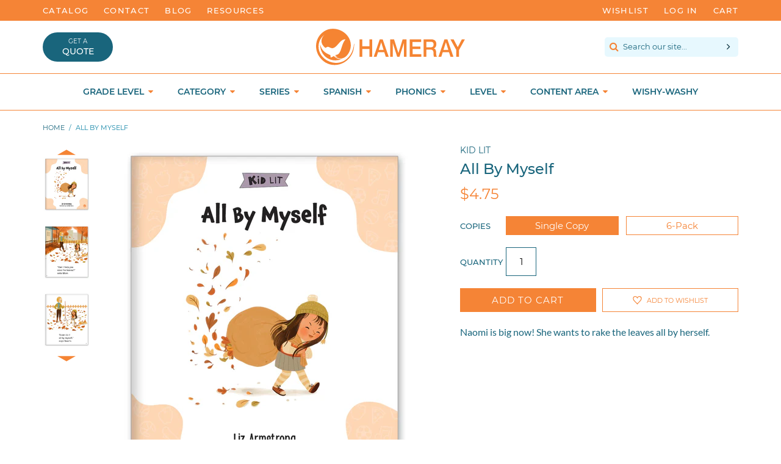

--- FILE ---
content_type: text/html; charset=utf-8
request_url: https://www.hameraypublishing.com/products/all-by-myself
body_size: 55001
content:
<!doctype html>

<!--[if IE 9]> <html class="ie9 no-js supports-no-cookies" lang="en"> <![endif]-->
<!--[if (gt IE 9)|!(IE)]><!--> <html class = 'no-js supports-no-cookies' lang = 'en'> <!--<![endif]-->

<head>





<meta charset = 'utf-8'>
<meta http-equiv = 'X-UA-Compatible' content = 'IE=edge'>
<meta name = 'viewport' content = 'width=device-width,initial-scale=1'>
<meta name = 'theme-color' content = '#002836'>
<meta name = 'google-site-verification' content = 'MhdocRZitFzEfIQs5HLWGH1Do5-laJYAnigjw385rjs' />
<link rel = 'canonical' href = 'https://www.hameraypublishing.com/products/all-by-myself'>

	<link rel = 'shortcut icon' href = "//www.hameraypublishing.com/cdn/shop/files/brandmark_tiny_32x32.png?v=1613502610" type  = 'image/png'>


<title>
All By Myself - Kid Lit - Hameray Publishing



</title>

	<meta name = 'description' content = 'Naomi is big now! She wants to rake the leaves all by herself.'>


<meta property="og:site_name" content="Hameray Publishing">
<meta property="og:url" content="https://www.hameraypublishing.com/products/all-by-myself">
<meta property="og:title" content="All By Myself">
<meta property="og:type" content="product">
<meta property="og:description" content="Naomi is big now! She wants to rake the leaves all by herself."><meta property="og:price:amount" content="4.75">
  <meta property="og:price:currency" content="USD"><meta property="og:image" content="http://www.hameraypublishing.com/cdn/shop/products/all-by-myself_1024x1024.jpg?v=1640646817"><meta property="og:image" content="http://www.hameraypublishing.com/cdn/shop/products/all-by-myself-1_1024x1024.jpg?v=1640646817"><meta property="og:image" content="http://www.hameraypublishing.com/cdn/shop/products/all-by-myself-2_1024x1024.jpg?v=1640646817">
<meta property="og:image:secure_url" content="https://www.hameraypublishing.com/cdn/shop/products/all-by-myself_1024x1024.jpg?v=1640646817"><meta property="og:image:secure_url" content="https://www.hameraypublishing.com/cdn/shop/products/all-by-myself-1_1024x1024.jpg?v=1640646817"><meta property="og:image:secure_url" content="https://www.hameraypublishing.com/cdn/shop/products/all-by-myself-2_1024x1024.jpg?v=1640646817">

<meta name="twitter:site" content="@hameray">
<meta name="twitter:card" content="summary_large_image">
<meta name="twitter:title" content="All By Myself">
<meta name="twitter:description" content="Naomi is big now! She wants to rake the leaves all by herself.">






<script src="https://use.fontawesome.com/b0682129a2.js" type="text/javascript"></script>
<link href="//www.hameraypublishing.com/cdn/shop/t/3/assets/theme.scss.css?v=179481048273904899111699044071" rel="stylesheet" type="text/css" media="all" />





<script>

	document.documentElement.className = document.documentElement.className.replace('no-js', 'js');

	window.theme = {
		strings: {
		addToCart: "Add to Cart",
		soldOut: "Product currently unavailable",
		unavailable: "Unavailable"
		},
		moneyFormat: "${{amount}}"
	};

</script>







<!--[if (gt IE 9)|!(IE)]><!--><script src="//www.hameraypublishing.com/cdn/shop/t/3/assets/vendor.js?v=139329940478967238121515512232" defer="defer"></script><!--<![endif]-->
<!--[if lt IE 9]><script src="//www.hameraypublishing.com/cdn/shop/t/3/assets/vendor.js?v=139329940478967238121515512232"></script><![endif]-->

<!--[if (gt IE 9)|!(IE)]><!--><script src="//www.hameraypublishing.com/cdn/shop/t/3/assets/theme.js?v=82758067873481668211742937533" defer="defer"></script><!--<![endif]-->
<!--[if lt IE 9]><script src="//www.hameraypublishing.com/cdn/shop/t/3/assets/theme.js?v=82758067873481668211742937533"></script><![endif]-->





<!-- Wishlist King -->

	<script src="https://cdn.appmate.io/legacy-toolkit/1.2.44/appmate.js" type="text/javascript"></script>


<script type="text/javascript">
;(function(){
  if (typeof Appmate === 'undefined') return; // In case lib didn't load.

  Appmate.init({
    shop: {
      domain: 'hameray-publishing.myshopify.com'
    },
    session: {
      customer: ''
    },
    globals: {
      settings: {
        app_wk_icon: 'heart',
        app_wk_share_position: 'top',
        app_wk_products_per_row: 4
      },
      customer: '',
      customer_accounts_enabled: true,
    },
    wishlist: {
      loginRequired: false,
      handle: "/pages/wishlist",
      proxyHandle: "/a/wk",
      share: {
        handle: "/pages/shared-wishlist",
        title: 'My Wishlist',
        description: 'Check out some of my favorite things @ Hameray Publishing.',
        imageTitle: 'Hameray Publishing',
        hashTags: 'wishlist',
        twitterUser: false // will be used with via
      }
    }
  });
})();
</script>

<script type="text/javascript">
;(function(){
  if (typeof Appmate === 'undefined') return; // In case lib didn't load.

  Appmate.wk.on({
    'click [data-wk-add-product]': eventHandler(function(){
      var product = this.getAttribute('data-wk-add-product');
      var selected_variant = $(this).parents('.flex.space.wrap').find('select[name="id"]').val();
      Appmate.wk.addProduct(product, selected_variant);
    }),
    'click [data-wk-remove-product]': eventHandler(function(){
      var product = this.getAttribute('data-wk-remove-product');
      Appmate.wk.removeProduct(product);
    }),
    'click [data-wk-remove-item]': eventHandler(function(){
      var item = this.getAttribute('data-wk-remove-item');
      fadeOrNot($(this), function() {
        Appmate.wk.removeItem(item);
      });
    }),
    'click [data-wk-clear-wishlist]': eventHandler(function(){
      var wishlist = this.getAttribute('data-wk-clear-wishlist');
      Appmate.wk.clear(wishlist);
    }),
    'click [data-wk-share]': eventHandler(function(){
      var params = $(this).data();
      var shareLink = Appmate.wk.getShareLink(params);

      switch (params.wkShareService) {
        case 'link':
          $('#wk-share-link-text').addClass('wk-visible').find('.wk-text').html(shareLink);
          var copyButton = $('#wk-share-link-text .wk-clipboard');
          var copyText = copyButton.html();
          var clipboard = Appmate.wk.clipboard(copyButton[0]);
          clipboard.on('success', function(e) {
            copyButton.html('copied');
            setTimeout(function(){
              copyButton.html(copyText);
            }, 2000);
          });
          break;
        case 'email':
          window.location.href = shareLink;
          break;
        default:
          window.open(
            shareLink,
            'wishlist_share',
            'height=590, width=770, toolbar=no, menubar=no, scrollbars=no, resizable=no, location=no, directories=no, status=no'
          );
      }
    }),
    'click [data-wk-move-to-cart]': eventHandler(function(){
      var $elem = $(this);
      $form = $elem.parents('form');
      $elem.prop("disabled", true);

      var item = this.getAttribute('data-wk-move-to-cart');
      var formData = $form.serialize();
      var currentCart = parseInt($('.cart-count').text());
      var updatedCart = currentCart + parseInt(1);
      $('.cart-count').text(updatedCart);

      fadeOrNot($elem, function(){
        Appmate.wk
        .moveToCart(item, formData)
        .then(function(){
          window.scrollTo(0, 0);
          /* location.reload(); */
          $elem.prop("disabled", false);
        });
      });
    }),
    'render .wk-option-select': function(elem){
      appmateOptionSelect(elem);
    },
    'login-required': function (intent) {
      var redirect = {
        path: window.location.pathname,
        intent: intent
      };
      window.location = '/account/login?wk-redirect=' + encodeURIComponent(JSON.stringify(redirect));
    },
    'render .swiper-container': function (elem) {
      initSlider()
    },
    'ready': function () {
      $(document).ready(initSlider);
      $(document).ready(fillContactForm);

      var redirect = Appmate.wk.getQueryParam('wk-redirect');
      if (redirect) {
        Appmate.wk.addLoginRedirect($('#customer_login'), JSON.parse(redirect));
      }
      var intent = Appmate.wk.getQueryParam('wk-intent');
      if (intent) {
        intent = JSON.parse(intent);
        switch (intent.action) {
          case 'addProduct':
            Appmate.wk.addProduct(intent.product, intent.variant)
            break;
          default:
            console.warn('Wishlist King: Intent not implemented', intent)
        }
        if (window.history && window.history.pushState) {
          history.pushState(null, null, window.location.pathname);
        }
      }
    }
  });

  function initSlider () {
    if (typeof Swiper !== 'undefined') {
      var mySwiper = new Swiper ('.swiper-container', {
        direction: 'horizontal',
        loop: false,
        pagination: '.swiper-pagination',
        nextButton: '.swiper-button-next',
        prevButton: '.swiper-button-prev',
        spaceBetween: 20,
        slidesPerView: 4,
        breakpoints: {
          380: {
            slidesPerView: 1,
            spaceBetween: 0,
          },
          480: {
            slidesPerView: 2,
            spaceBetween: 20,
          }
        }
      })
    }
  }

  function fillContactForm() {
    if (document.getElementById('contact_form')) {
      var message = Appmate.wk.getQueryParam('message');
      var bodyElement = document.querySelector("#contact_form textarea[name='contact[body]']");
      if (bodyElement && message) {
        bodyElement.value = message;
      }
    }
  }

  function eventHandler (callback) {
    return function (event) {
      if (typeof callback === 'function') {
        callback.call(this, event)
      }
      if (event) {
        event.preventDefault();
        event.stopPropagation();
      }
    }
  }

  function fadeOrNot($elem, callback){
    if ($elem.parents('.wk-fadeout').length) {
      $elem.parents('.wk-fadeout').fadeOut(callback);
    } else {
      callback();
    }
  }
})();

</script>



<script id="wishlist-icon-filled" data="wishlist" type="text/x-template" app="wishlist-king">
{% if settings.app_wk_icon == "heart" %}
  <svg version='1.1' xmlns='https://www.w3.org/2000/svg' width='64' height='64' viewBox='0 0 64 64'>
    <path d='M47.199 4c-6.727 0-12.516 5.472-15.198 11.188-2.684-5.715-8.474-11.188-15.201-11.188-9.274 0-16.8 7.527-16.8 16.802 0 18.865 19.031 23.812 32.001 42.464 12.26-18.536 31.999-24.2 31.999-42.464 0-9.274-7.527-16.802-16.801-16.802z' fill='#000'></path>
  </svg>
{% elsif settings.app_wk_icon == "star" %}
  <svg version='1.1' xmlns='https://www.w3.org/2000/svg' width='64' height='60.9' viewBox='0 0 64 64'>
    <path d='M63.92,23.25a1.5,1.5,0,0,0-1.39-1H40.3L33.39,1.08A1.5,1.5,0,0,0,32,0h0a1.49,1.49,0,0,0-1.39,1L23.7,22.22H1.47a1.49,1.49,0,0,0-1.39,1A1.39,1.39,0,0,0,.6,24.85l18,13L11.65,59a1.39,1.39,0,0,0,.51,1.61,1.47,1.47,0,0,0,.88.3,1.29,1.29,0,0,0,.88-0.3l18-13.08L50,60.68a1.55,1.55,0,0,0,1.76,0,1.39,1.39,0,0,0,.51-1.61l-6.9-21.14,18-13A1.45,1.45,0,0,0,63.92,23.25Z' fill='#be8508'></path>
  </svg>
{% endif %}
</script>

<script id="wishlist-icon-empty" data="wishlist" type="text/x-template" app="wishlist-king">
{% if settings.app_wk_icon == "heart" %}
  <svg version='1.1' xmlns='https://www.w3.org/2000/svg' width='64px' height='60.833px' viewBox='0 0 64 60.833'>
    <path stroke='#000' stroke-width='5' stroke-miterlimit='10' fill-opacity='0' d='M45.684,2.654c-6.057,0-11.27,4.927-13.684,10.073 c-2.417-5.145-7.63-10.073-13.687-10.073c-8.349,0-15.125,6.776-15.125,15.127c0,16.983,17.134,21.438,28.812,38.231 c11.038-16.688,28.811-21.787,28.811-38.231C60.811,9.431,54.033,2.654,45.684,2.654z'/>
  </svg>
{% elsif settings.app_wk_icon == "star" %}
  <svg version='1.1' xmlns='https://www.w3.org/2000/svg' width='64' height='60.9' viewBox='0 0 64 64'>
    <path d='M63.92,23.25a1.5,1.5,0,0,0-1.39-1H40.3L33.39,1.08A1.5,1.5,0,0,0,32,0h0a1.49,1.49,0,0,0-1.39,1L23.7,22.22H1.47a1.49,1.49,0,0,0-1.39,1A1.39,1.39,0,0,0,.6,24.85l18,13L11.65,59a1.39,1.39,0,0,0,.51,1.61,1.47,1.47,0,0,0,.88.3,1.29,1.29,0,0,0,.88-0.3l18-13.08L50,60.68a1.55,1.55,0,0,0,1.76,0,1.39,1.39,0,0,0,.51-1.61l-6.9-21.14,18-13A1.45,1.45,0,0,0,63.92,23.25ZM42.75,36.18a1.39,1.39,0,0,0-.51,1.61l5.81,18L32.85,44.69a1.41,1.41,0,0,0-1.67,0L15.92,55.74l5.81-18a1.39,1.39,0,0,0-.51-1.61L6,25.12H24.7a1.49,1.49,0,0,0,1.39-1L32,6.17l5.81,18a1.5,1.5,0,0,0,1.39,1H58Z' fill='#be8508'></path>
  </svg>
{% endif %}
</script>

<script id="wishlist-icon-remove" data="wishlist" type="text/x-template" app="wishlist-king">
  <svg version='1.1' xmlns='https://www.w3.org/2000/svg' width='320' height='320' viewBox='0 0 320 320'>
   <g>
     <path fill='#000000' stroke-width='0.25pt' d='m100,60l-40,40l170,170l40,-40l-170,-170z'/>
     <path fill='#000000' stroke-width='0.25pt' d='m60,230l170,-170l40,40l-170,170l-40,-40z'/>
   </g>
  </svg>
</script>

<style>
  @media screen and (max-width: 850px) {
    .wishlist-counter {
      display: none;
    }
  }
</style>

<script id="wishlist-link" data="wishlist" type="text/x-template" app="wishlist-king">
{% if wishlist.item_count %}
  {% assign link_icon = 'wishlist-icon-filled' %}
{% else %}
  {% assign link_icon = 'wishlist-icon-empty' %}
{% endif %}
<a href="{{ wishlist.url }}" class="wk-link wk-{{ wishlist.state }}" title="View Wishlist"><div class="wk-icon">{% include link_icon %}</div><span class="wk-label">Wishlist</span><br>{% if wishlist.item_count != 0 %}<span class = 'wishlist-counter' style = 'position: absolute; top: -21px; font-size: 1.2rem; font-weight: 200; width: 100%; text-align: center;'>{{ wishlist.item_count }}</span>{% endif %}</a>
</script>

<script id="wishlist-link-li" data="wishlist" type="text/x-template" app="wishlist-king">
<li class="wishlist-link-li wk-{{ wishlist.state }}">
  {% include 'wishlist-link' %}
</li>
</script>

<script id="wishlist-button-product" data="product" type="text/x-template" app="wishlist-king">
{% if product.in_wishlist %}
  {% assign btn_text = 'In Wishlist' %}
  {% assign btn_title = 'Remove from Wishlist' %}
  {% assign btn_action = 'wk-remove-product' %}
  {% assign btn_icon = 'wishlist-icon-filled' %}
{% else %}
  {% assign btn_text = 'Add to Wishlist' %}
  {% assign btn_title = 'Add to Wishlist' %}
  {% assign btn_action = 'wk-add-product' %}
  {% assign btn_icon = 'wishlist-icon-empty' %}
{% endif %}

<button type="button" class="wk-button-product {{ btn_action }}" title="{{ btn_title }}" data-{{ btn_action }}="{{ product.id }}">
  <div class="wk-icon">
    {% include btn_icon %}
  </div>
  <span class="wk-label">{{ btn_text }}</span>
</button>
</script>

<script id="wishlist-button-collection" data="product" type="text/x-template" app="wishlist-king">
{% if product.in_wishlist %}
  {% assign btn_text = 'In Wishlist' %}
  {% assign btn_title = 'Remove from Wishlist' %}
  {% assign btn_action = 'wk-remove-product' %}
  {% assign btn_icon = 'wishlist-icon-filled' %}
{% else %}
  {% assign btn_text = 'Add to Wishlist' %}
  {% assign btn_title = 'Add to Wishlist' %}
  {% assign btn_action = 'wk-add-product' %}
  {% assign btn_icon = 'wishlist-icon-empty' %}
{% endif %}

<button type="button" class="wk-button-collection {{ btn_action }}" title="{{ btn_title }}" data-{{ btn_action }}="{{ product.id }}">
  <div class="wk-icon">
    {% include btn_icon %}
  </div>
  <span class="wk-label">{{ btn_text }}</span>
</button>
</script>

<script id="wishlist-button-wishlist-page" data="product" type="text/x-template" app="wishlist-king">
{% if wishlist.read_only %}
  {% assign item_id = product.id %}
{% else %}
  {% assign item_id = product.wishlist_item_id %}
{% endif %}

{% assign add_class = '' %}
{% if product.in_wishlist and wishlist.read_only == true %}
  {% assign btn_text = 'In Wishlist' %}
  {% assign btn_title = 'Remove from Wishlist' %}
  {% assign btn_action = 'wk-remove-product' %}
  {% assign btn_icon = 'wishlist-icon-filled' %}
{% elsif product.in_wishlist and wishlist.read_only == false %}
  {% assign btn_text = 'In Wishlist' %}
  {% assign btn_title = 'Remove from Wishlist' %}
  {% assign btn_action = 'wk-remove-item' %}
  {% assign btn_icon = 'wishlist-icon-remove' %}
  {% assign add_class = 'wk-with-hover' %}
{% else %}
  {% assign btn_text = 'Add to Wishlist' %}
  {% assign btn_title = 'Add to Wishlist' %}
  {% assign btn_action = 'wk-add-product' %}
  {% assign btn_icon = 'wishlist-icon-empty' %}
  {% assign add_class = 'wk-with-hover' %}
{% endif %}

<button type="button" class="wk-button-wishlist-page {{ btn_action }} {{ add_class }}" title="{{ btn_title }}" data-{{ btn_action }}="{{ item_id }}">
  <div class="wk-icon">
    {% include btn_icon %}
  </div>
  <span class="wk-label">{{ btn_text }}</span>
</button>
</script>

<script id="wishlist-button-wishlist-clear" data="wishlist" type="text/x-template" app="wishlist-king">
{% assign btn_text = 'Clear Wishlist' %}
{% assign btn_title = 'Clear Wishlist' %}
{% assign btn_class = 'wk-button-wishlist-clear' %}

<button type="button" class="{{ btn_class }}" title="{{ btn_title }}" data-wk-clear-wishlist="{{ wishlist.permaId }}">
  <span class="wk-label">{{ btn_text }}</span>
</button>
</script>

<script id="wishlist-shared" data="shared_wishlist" type="text/x-template" app="wishlist-king">
{% assign wishlist = shared_wishlist %}
{% include 'wishlist-collection' with wishlist %}
</script>

<script id="wishlist-collection" data="wishlist" type="text/x-template" app="wishlist-king">
<div class='wishlist-collection'>
{% if wishlist.item_count == 0 %}
  {% include 'wishlist-collection-empty' %}
{% else %}
  {% if customer_accounts_enabled and customer == false and wishlist.read_only == false %}
    {% include 'wishlist-collection-login-note' %}
  {% endif %}

  {% if settings.app_wk_share_position == "top" %}
    {% unless wishlist.read_only %}
      {% include 'wishlist-collection-share' %}
    {% endunless %}
  {% endif %}

  {% include 'wishlist-collection-loop' %}

  {% if settings.app_wk_share_position == "bottom" %}
    {% unless wishlist.read_only %}
      {% include 'wishlist-collection-share' %}
    {% endunless %}
  {% endif %}

  {% unless wishlist.read_only %}
    {% include 'wishlist-button-wishlist-clear' %}
  {% endunless %}
{% endif %}
</div>
</script>

<script id="wishlist-row" data="wishlist" type="text/x-template" app="wishlist-king">
<div class='wk-wishlist-row'>
  {% if wishlist.item_count != 0 %}
  <h2 class="wk-wishlist-row-title">Add more from Wishlist</h2>
  <div class="swiper-container">
      <!-- Additional required wrapper -->
      <div class="swiper-wrapper">
          <!-- Slides -->
          {% for product in wishlist.products %}
            {% assign hide_default_title = false %}
            {% if product.variants.length == 1 and product.variants[0].title contains 'Default' %}
              {% assign hide_default_title = true %}
            {% endif %}
            <div
              id="wk-item-{{ product.wishlist_item_id }}"
              class="swiper-slide wk-item wk-fadeout"
              data-wk-item="{{ product.wishlist_item_id }}"
            >
              {% include 'wishlist-collection-product-image' with product %}
              <div>
              {% include 'wishlist-collection-product-title' with product %}
              {% include 'wishlist-collection-product-price' %}
              {% include 'wishlist-collection-product-form' with product %}
              </div>
            </div>
          {% endfor %}
      </div>
      <!-- If we need pagination -->
      <!-- <div class="swiper-pagination"></div> -->
  </div>
  <div class="swiper-button-prev">
    <svg fill="#000000" height="24" viewBox="0 0 24 24" width="24" xmlns="http://www.w3.org/2000/svg">
        <path d="M15.41 7.41L14 6l-6 6 6 6 1.41-1.41L10.83 12z"/>
        <path d="M0 0h24v24H0z" fill="none"/>
    </svg>
  </div>
  <div class="swiper-button-next">
    <svg fill="#000000" height="24" viewBox="0 0 24 24" width="24" xmlns="http://www.w3.org/2000/svg">
        <path d="M10 6L8.59 7.41 13.17 12l-4.58 4.59L10 18l6-6z"/>
        <path d="M0 0h24v24H0z" fill="none"/>
    </svg>
  </div>
  {% endif %}
</div>
</script>

<script id="wishlist-collection-empty" data="wishlist" type="text/x-template" app="wishlist-king">
<div class="wk-row">
  <div class="wk-span12">
    <h3 class="wk-wishlist-empty-note">Your wishlist is empty!</h3>
  </div>
</div>
</script>

<script id="wishlist-collection-login-note" data="wishlist" type="text/x-template" app="wishlist-king">
<div class="wk-row">
  <p class="wk-span12 wk-login-note">
    To permanently save your wishlist please <a href="/account/login">login</a> or <a href="/account/register">sign up</a>.
  </p>
</div>
</script>

<script id="wishlist-collection-share" data="wishlist" type="text/x-template" app="wishlist-king">
  <h3 id="wk-share-head">Share Wishlist</h3>
  <ul id="wk-share-list">
    <li>{% include 'wishlist-share-button-fb' %}</li>
    <li>{% include 'wishlist-share-button-pinterest' %}</li>
    <li>{% include 'wishlist-share-button-twitter' %}</li>
    <li>{% include 'wishlist-share-button-email' %}</li>
    <li>{% include 'wishlist-share-button-link' %}</li>
    {% comment %}
    <li>{% include 'wishlist-share-button-contact' %}</li>
    {% endcomment %}
    <li id="wk-share-whatsapp">{% include 'wishlist-share-button-whatsapp' %}</li>
  </ul>
  <div id="wk-share-link-text"><span class="wk-text"></span><button class="wk-clipboard" data-clipboard-target="#wk-share-link-text .wk-text">copy link</button></div>
</script>

<script id="wishlist-collection-loop" data="wishlist" type="text/x-template" app="wishlist-king">
<div class="wk-row flex wrap">
  {% assign item_count = 0 %}
  {% for product in wishlist.products %}
    {% assign item_count = item_count | plus: 1 %}
    {% unless limit and item_count > limit %}
      {% assign hide_default_title = false %}
      {% if product.variants.length == 1 and product.variants[0].title contains 'Default' %}
        {% assign hide_default_title = true %}
      {% endif %}

      {% assign items_per_row = settings.app_wk_products_per_row %}
      {% assign wk_item_width = 100 | divided_by: items_per_row %}

        <div id="wk-item-{{ product.wishlist_item_id }}" class="wk-item {{ wk_item_class }} {% unless wishlist.read_only %}wk-fadeout{% endunless %}" data-wk-item="{{ product.wishlist_item_id }}">

          {% include 'wishlist-collection-product-image' with product %}
          {% include 'wishlist-button-wishlist-page' with product %}
          <div>
            {% include 'wishlist-collection-product-title' with product %}
            {% include 'wishlist-collection-product-price' %}
            {% include 'wishlist-collection-product-form' with product %}
          </div>
        </div>
    {% endunless %}
  {% endfor %}
</div>
</script>

<script id="wishlist-collection-product-image" data="wishlist" type="text/x-template" app="wishlist-king">
<div class="wk-image">
  <a href="{{ product | variant_url }}" class="wk-variant-link wk-content" title="View product">
    <img class="wk-variant-image"
       src="{{ product | variant_img_url: 'large' }}"
       alt="{{ product.title }}" />
  </a>
</div>
</script>

<script id="wishlist-collection-product-title" data="wishlist" type="text/x-template" app="wishlist-king">
<div class="wk-product-title">
  <a href="{{ product | variant_url }}" class="wk-variant-link" title="View product">{{ product.title }}</a>
</div>
</script>

<script id="wishlist-collection-product-price" data="wishlist" type="text/x-template" app="wishlist-king">
{% assign variant = product.selected_or_first_available_variant %}
<div class="wk-purchase">
  <span class="wk-price wk-price-preview">
    {% if variant.price < variant.compare_at_price %}
    <span class="saleprice">{{ variant.price | money }}</span> <del>{{ variant.compare_at_price | money }}</del>
    {% else %}
    {{ variant.price | money }}
    {% endif %}
  </span>
</div>
</script>

<script id="wishlist-collection-product-form" data="wishlist" type="text/x-template" app="wishlist-king">
<form id="wk-add-item-form-{{ product.wishlist_item_id }}" action="/cart/add" method="post" class="wk-add-item-form">

  <!-- Begin product options -->
  <div class="wk-product-options {% if hide_default_title %}wk-no-options{% endif %}">

    <div class="wk-select" {% if hide_default_title %} style="display:none"{% endif %}>
      <select id="wk-option-select-{{ product.wishlist_item_id }}" class="wk-option-select" name="id">

        {% for variant in product.variants %}
        <option value="{{ variant.id }}" {% if variant == product.selected_or_first_available_variant %}selected="selected"{% endif %}>
          {{ variant.title }} - {{ variant.price | money }}
        </option>
        {% endfor %}

      </select>
    </div>

    {% comment %}
      {% if settings.display_quantity_dropdown and product.available %}
      <div class="wk-selector-wrapper">
        <label>Quantity</label>
        <input class="wk-quantity" type="number" name="quantity" value="1" class="wk-item-quantity" />
      </div>
      {% endif %}
    {% endcomment %}

    <div class="wk-purchase-section{% if product.variants.length > 1 %} wk-multiple{% endif %}">

        {% assign cart_action = 'wk-move-to-cart' %}
        {% if wishlist.read_only %}
          {% assign cart_action = 'wk-add-to-cart' %}
        {% endif %}
        <input type="submit" class="wk-add-to-cart" data-{{ cart_action }}="{{ product.wishlist_item_id }}" name="add" value="Add to Cart" />

      {% comment %} {% unless product.available %}
      <input type="submit" class="wk-add-to-cart disabled" disabled="disabled" value="Sold Out" />
      {% else %}
        {% assign cart_action = 'wk-move-to-cart' %}
        {% if wishlist.read_only %}
          {% assign cart_action = 'wk-add-to-cart' %}
        {% endif %}
        <input type="submit" class="wk-add-to-cart" data-{{ cart_action }}="{{ product.wishlist_item_id }}" name="add" value="Add to Cart" />
      {% endunless %} {% endcomment %}

    </div>
  </div>
  <!-- End product options -->
</form>
</script>

<script id="wishlist-share-button-fb" data="wishlist" type="text/x-template" app="wishlist-king">
{% unless wishlist.empty %}
<a href class="wk-button-share resp-sharing-button__link" title="Share on Facebook" data-wk-share-service="facebook" data-wk-share="{{ wishlist.permaId }}" data-wk-share-image="{{ wishlist.products[0] | variant_img_url: '1200x630' }}">
  <div class="resp-sharing-button resp-sharing-button--facebook resp-sharing-button--large">
    <div aria-hidden="true" class="resp-sharing-button__icon resp-sharing-button__icon--solid">
      <svg version="1.1" x="0px" y="0px" width="24px" height="24px" viewBox="0 0 24 24" enable-background="new 0 0 24 24" xml:space="preserve">
        <g>
          <path d="M18.768,7.465H14.5V5.56c0-0.896,0.594-1.105,1.012-1.105s2.988,0,2.988,0V0.513L14.171,0.5C10.244,0.5,9.5,3.438,9.5,5.32 v2.145h-3v4h3c0,5.212,0,12,0,12h5c0,0,0-6.85,0-12h3.851L18.768,7.465z"/>
        </g>
      </svg>
    </div>
    <span>Facebook</span>
  </div>
</a>
{% endunless %}
</script>

<script id="wishlist-share-button-twitter" data="wishlist" type="text/x-template" app="wishlist-king">
{% unless wishlist.empty %}
<a href class="wk-button-share resp-sharing-button__link" title="Share on Twitter" data-wk-share-service="twitter" data-wk-share="{{ wishlist.permaId }}">
  <div class="resp-sharing-button resp-sharing-button--twitter resp-sharing-button--large">
    <div aria-hidden="true" class="resp-sharing-button__icon resp-sharing-button__icon--solid">
      <svg version="1.1" x="0px" y="0px" width="24px" height="24px" viewBox="0 0 24 24" enable-background="new 0 0 24 24" xml:space="preserve">
        <g>
          <path d="M23.444,4.834c-0.814,0.363-1.5,0.375-2.228,0.016c0.938-0.562,0.981-0.957,1.32-2.019c-0.878,0.521-1.851,0.9-2.886,1.104 C18.823,3.053,17.642,2.5,16.335,2.5c-2.51,0-4.544,2.036-4.544,4.544c0,0.356,0.04,0.703,0.117,1.036 C8.132,7.891,4.783,6.082,2.542,3.332C2.151,4.003,1.927,4.784,1.927,5.617c0,1.577,0.803,2.967,2.021,3.782 C3.203,9.375,2.503,9.171,1.891,8.831C1.89,8.85,1.89,8.868,1.89,8.888c0,2.202,1.566,4.038,3.646,4.456 c-0.666,0.181-1.368,0.209-2.053,0.079c0.579,1.804,2.257,3.118,4.245,3.155C5.783,18.102,3.372,18.737,1,18.459 C3.012,19.748,5.399,20.5,7.966,20.5c8.358,0,12.928-6.924,12.928-12.929c0-0.198-0.003-0.393-0.012-0.588 C21.769,6.343,22.835,5.746,23.444,4.834z"/>
        </g>
      </svg>
    </div>
    <span>Twitter</span>
  </div>
</a>
{% endunless %}
</script>

<script id="wishlist-share-button-pinterest" data="wishlist" type="text/x-template" app="wishlist-king">
{% unless wishlist.empty %}
<a href class="wk-button-share resp-sharing-button__link" title="Share on Pinterest" data-wk-share-service="pinterest" data-wk-share="{{ wishlist.permaId }}" data-wk-share-image="{{ wishlist.products[0] | variant_img_url: '1200x630' }}">
  <div class="resp-sharing-button resp-sharing-button--pinterest resp-sharing-button--large">
    <div aria-hidden="true" class="resp-sharing-button__icon resp-sharing-button__icon--solid">
      <svg version="1.1" x="0px" y="0px" width="24px" height="24px" viewBox="0 0 24 24" enable-background="new 0 0 24 24" xml:space="preserve">
        <path d="M12.137,0.5C5.86,0.5,2.695,5,2.695,8.752c0,2.272,0.8 ,4.295,2.705,5.047c0.303,0.124,0.574,0.004,0.661-0.33 c0.062-0.231,0.206-0.816,0.271-1.061c0.088-0.331,0.055-0.446-0.19-0.736c-0.532-0.626-0.872-1.439-0.872-2.59 c0-3.339,2.498-6.328,6.505-6.328c3.548,0,5.497,2.168,5.497,5.063c0,3.809-1.687,7.024-4.189,7.024 c-1.382,0-2.416-1.142-2.085-2.545c0.397-1.675,1.167-3.479,1.167-4.688c0-1.081-0.58-1.983-1.782-1.983 c-1.413,0-2.548,1.461-2.548,3.42c0,1.247,0.422,2.09,0.422,2.09s-1.445,6.126-1.699,7.199c-0.505,2.137-0.076,4.756-0.04,5.02 c0.021,0.157,0.224,0.195,0.314,0.078c0.13-0.171,1.813-2.25,2.385-4.325c0.162-0.589,0.929-3.632,0.929-3.632 c0.459,0.876,1.801,1.646,3.228,1.646c4.247,0,7.128-3.871,7.128-9.053C20.5,4.15,17.182,0.5,12.137,0.5z"/>
      </svg>
    </div>
    <span>Pinterest</span>
  </div>
</a>
{% endunless %}
</script>

<script id="wishlist-share-button-whatsapp" data="wishlist" type="text/x-template" app="wishlist-king">
{% unless wishlist.empty %}
<a href class="wk-button-share resp-sharing-button__link" title="Share via WhatsApp" data-wk-share-service="whatsapp" data-wk-share="{{ wishlist.permaId }}">
  <div class="resp-sharing-button resp-sharing-button--whatsapp resp-sharing-button--large">
    <div aria-hidden="true" class="resp-sharing-button__icon resp-sharing-button__icon--solid">
      <svg xmlns="https://www.w3.org/2000/svg" width="24" height="24" viewBox="0 0 24 24">
        <path stroke="none" d="M20.1,3.9C17.9,1.7,15,0.5,12,0.5C5.8,0.5,0.7,5.6,0.7,11.9c0,2,0.5,3.9,1.5,5.6l-1.6,5.9l6-1.6c1.6,0.9,3.5,1.3,5.4,1.3l0,0l0,0c6.3,0,11.4-5.1,11.4-11.4C23.3,8.9,22.2,6,20.1,3.9z M12,21.4L12,21.4c-1.7,0-3.3-0.5-4.8-1.3l-0.4-0.2l-3.5,1l1-3.4L4,17c-1-1.5-1.4-3.2-1.4-5.1c0-5.2,4.2-9.4,9.4-9.4c2.5,0,4.9,1,6.7,2.8c1.8,1.8,2.8,4.2,2.8,6.7C21.4,17.2,17.2,21.4,12,21.4z M17.1,14.3c-0.3-0.1-1.7-0.9-1.9-1c-0.3-0.1-0.5-0.1-0.7,0.1c-0.2,0.3-0.8,1-0.9,1.1c-0.2,0.2-0.3,0.2-0.6,0.1c-0.3-0.1-1.2-0.5-2.3-1.4c-0.9-0.8-1.4-1.7-1.6-2c-0.2-0.3,0-0.5,0.1-0.6s0.3-0.3,0.4-0.5c0.2-0.1,0.3-0.3,0.4-0.5c0.1-0.2,0-0.4,0-0.5c0-0.1-0.7-1.5-1-2.1C8.9,6.6,8.6,6.7,8.5,6.7c-0.2,0-0.4,0-0.6,0S7.5,6.8,7.2,7c-0.3,0.3-1,1-1,2.4s1,2.8,1.1,3c0.1,0.2,2,3.1,4.9,4.3c0.7,0.3,1.2,0.5,1.6,0.6c0.7,0.2,1.3,0.2,1.8,0.1c0.6-0.1,1.7-0.7,1.9-1.3c0.2-0.7,0.2-1.2,0.2-1.3C17.6,14.5,17.4,14.4,17.1,14.3z"/>
      </svg>
    </div>
    <span>WhatsApp</span>
  </div>
</a>
{% endunless %}
</script>

<script id="wishlist-share-button-email" data="wishlist" type="text/x-template" app="wishlist-king">
{% unless wishlist.empty %}
<a href class="wk-button-share resp-sharing-button__link" title="Share via Email" data-wk-share-service="email" data-wk-share="{{ wishlist.permaId }}">
  <div class="resp-sharing-button resp-sharing-button--email resp-sharing-button--large">
    <div aria-hidden="true" class="resp-sharing-button__icon resp-sharing-button__icon--solid">
      <svg version="1.1" x="0px" y="0px" width="24px" height="24px" viewBox="0 0 24 24" enable-background="new 0 0 24 24" xml:space="preserve">
        <path d="M22,4H2C0.897,4,0,4.897,0,6v12c0,1.103,0.897,2,2,2h20c1.103,0,2-0.897,2-2V6C24,4.897,23.103,4,22,4z M7.248,14.434 l-3.5,2C3.67,16.479,3.584,16.5,3.5,16.5c-0.174,0-0.342-0.09-0.435-0.252c-0.137-0.239-0.054-0.545,0.186-0.682l3.5-2 c0.24-0.137,0.545-0.054,0.682,0.186C7.571,13.992,7.488,14.297,7.248,14.434z M12,14.5c-0.094,0-0.189-0.026-0.271-0.08l-8.5-5.5 C2.997,8.77,2.93,8.46,3.081,8.229c0.15-0.23,0.459-0.298,0.691-0.147L12,13.405l8.229-5.324c0.232-0.15,0.542-0.084,0.691,0.147 c0.15,0.232,0.083,0.542-0.148,0.691l-8.5,5.5C12.189,14.474,12.095,14.5,12,14.5z M20.934,16.248 C20.842,16.41,20.673,16.5,20.5,16.5c-0.084,0-0.169-0.021-0.248-0.065l-3.5-2c-0.24-0.137-0.323-0.442-0.186-0.682 s0.443-0.322,0.682-0.186l3.5,2C20.988,15.703,21.071,16.009,20.934,16.248z"/>
      </svg>
    </div>
    <span>Email</span>
  </div>
</a>
{% endunless %}
</script>

<script id="wishlist-share-button-link" data="wishlist" type="text/x-template" app="wishlist-king">
{% unless wishlist.empty %}
<a href class="wk-button-share resp-sharing-button__link" title="Share via link" data-wk-share-service="link" data-wk-share="{{ wishlist.permaId }}">
  <div class="resp-sharing-button resp-sharing-button--link resp-sharing-button--large">
    <div aria-hidden="true" class="resp-sharing-button__icon resp-sharing-button__icon--solid">
      <svg version='1.1' xmlns='https://www.w3.org/2000/svg' width='512' height='512' viewBox='0 0 512 512'>
        <path d='M459.654,233.373l-90.531,90.5c-49.969,50-131.031,50-181,0c-7.875-7.844-14.031-16.688-19.438-25.813
        l42.063-42.063c2-2.016,4.469-3.172,6.828-4.531c2.906,9.938,7.984,19.344,15.797,27.156c24.953,24.969,65.563,24.938,90.5,0
        l90.5-90.5c24.969-24.969,24.969-65.563,0-90.516c-24.938-24.953-65.531-24.953-90.5,0l-32.188,32.219
        c-26.109-10.172-54.25-12.906-81.641-8.891l68.578-68.578c50-49.984,131.031-49.984,181.031,0
        C509.623,102.342,509.623,183.389,459.654,233.373z M220.326,382.186l-32.203,32.219c-24.953,24.938-65.563,24.938-90.516,0
        c-24.953-24.969-24.953-65.563,0-90.531l90.516-90.5c24.969-24.969,65.547-24.969,90.5,0c7.797,7.797,12.875,17.203,15.813,27.125
        c2.375-1.375,4.813-2.5,6.813-4.5l42.063-42.047c-5.375-9.156-11.563-17.969-19.438-25.828c-49.969-49.984-131.031-49.984-181.016,0
        l-90.5,90.5c-49.984,50-49.984,131.031,0,181.031c49.984,49.969,131.031,49.969,181.016,0l68.594-68.594
        C274.561,395.092,246.42,392.342,220.326,382.186z'/>
      </svg>
    </div>
    <span>E-Mail</span>
  </div>
</a>
{% endunless %}
</script>

<script id="wishlist-share-button-contact" data="wishlist" type="text/x-template" app="wishlist-king">
{% unless wishlist.empty %}
<a href class="wk-button-share resp-sharing-button__link" title="Send to customer service" data-wk-share-service="contact" data-wk-share="{{ wishlist.permaId }}">
  <div class="resp-sharing-button resp-sharing-button--link resp-sharing-button--large">
    <div aria-hidden="true" class="resp-sharing-button__icon resp-sharing-button__icon--solid">
      <svg height="24" viewBox="0 0 24 24" width="24" xmlns="http://www.w3.org/2000/svg">
          <path d="M0 0h24v24H0z" fill="none"/>
          <path d="M19 2H5c-1.11 0-2 .9-2 2v14c0 1.1.89 2 2 2h4l3 3 3-3h4c1.1 0 2-.9 2-2V4c0-1.1-.9-2-2-2zm-6 16h-2v-2h2v2zm2.07-7.75l-.9.92C13.45 11.9 13 12.5 13 14h-2v-.5c0-1.1.45-2.1 1.17-2.83l1.24-1.26c.37-.36.59-.86.59-1.41 0-1.1-.9-2-2-2s-2 .9-2 2H8c0-2.21 1.79-4 4-4s4 1.79 4 4c0 .88-.36 1.68-.93 2.25z"/>
      </svg>
    </div>
    <span>E-Mail</span>
  </div>
</a>
{% endunless %}
</script>




<script>
function appmateSelectCallback(variant, selector) {
  var shop = Appmate.wk.globals.shop;
  var product = Appmate.wk.getProduct(variant.product_id);
  var itemId = $(selector.variantIdField).parents('[data-wk-item]').attr('data-wk-item');
  var container = $('#wk-item-' + itemId);


  

  var imageUrl = '';

  if (variant && variant.image) {
    imageUrl = Appmate.wk.filters.img_url(variant, 'large');
  } else if (product) {
    imageUrl = Appmate.wk.filters.img_url(product, 'large');
  }

  if (imageUrl) {
    container.find('.wk-variant-image').attr('src', imageUrl);
  }
  var formatMoney = Appmate.wk.filters.money;
  if (!product.hidden && variant && (variant.available || variant.inventory_policy === 'continue')) {
    container.find('.wk-add-to-cart').removeAttr('disabled').removeClass('disabled').attr('value', 'Add to Cart');
    if(variant.price < variant.compare_at_price){
      container.find('.wk-price-preview').html(formatMoney(variant.price) + " <del>" + formatMoney(variant.compare_at_price) + "</del>");
    } else {
      container.find('.wk-price-preview').html(formatMoney(variant.price));
    }
  }
  // else {
  //   var message = variant && !product.hidden ? "Sold Out" : "Unavailable";
  //  container.find('.wk-add-to-cart').addClass('disabled').attr('disabled', 'disabled').attr('value', message);
  //  container.find('.wk-price-preview').text(message);
  // }

};

function appmateOptionSelect(el){
  if (!Shopify || !Shopify.OptionSelectors) {
    throw new Error('Missing option_selection.js! Please check templates/page.wishlist.liquid');
  }

  var id = el.getAttribute('id');
  var itemId = $(el).parents('[data-wk-item]').attr('data-wk-item');
  var container = $('#wk-item-' + itemId);

  Appmate.wk.getItem(itemId).then(function(product){
    var selector = new Shopify.OptionSelectors(id, {
      product: product,
      onVariantSelected: appmateSelectCallback,
      enableHistoryState: false
    });

    if (product.selected_variant_id) {
      selector.selectVariant(product.selected_variant_id);
    }

    // Add label if only one product option and it isn't 'Title'.
    if (product.options.length == 1 && product.options[0] != 'Title') {
      $(container)
      .find('.selector-wrapper:eq(0)')
      .prepend('<label>' + product.options[0] + '</label>');
    }
  });
}

</script>

<link href="//www.hameraypublishing.com/cdn/shop/t/3/assets/appmate-wishlist-king.scss.css?v=155711572738234808331544641592" rel="stylesheet" type="text/css" media="all" />









<script>window.performance && window.performance.mark && window.performance.mark('shopify.content_for_header.start');</script><meta name="facebook-domain-verification" content="jokl2m4eon4s6vdb40pfus4cxvwube">
<meta id="shopify-digital-wallet" name="shopify-digital-wallet" content="/21373313/digital_wallets/dialog">
<meta name="shopify-checkout-api-token" content="e9414dbd5c39516ce6a980e7c8116782">
<link rel="alternate" type="application/json+oembed" href="https://www.hameraypublishing.com/products/all-by-myself.oembed">
<script async="async" src="/checkouts/internal/preloads.js?locale=en-US"></script>
<link rel="preconnect" href="https://shop.app" crossorigin="anonymous">
<script async="async" src="https://shop.app/checkouts/internal/preloads.js?locale=en-US&shop_id=21373313" crossorigin="anonymous"></script>
<script id="apple-pay-shop-capabilities" type="application/json">{"shopId":21373313,"countryCode":"US","currencyCode":"USD","merchantCapabilities":["supports3DS"],"merchantId":"gid:\/\/shopify\/Shop\/21373313","merchantName":"Hameray Publishing","requiredBillingContactFields":["postalAddress","email","phone"],"requiredShippingContactFields":["postalAddress","email","phone"],"shippingType":"shipping","supportedNetworks":["visa","masterCard","amex","discover","elo","jcb"],"total":{"type":"pending","label":"Hameray Publishing","amount":"1.00"},"shopifyPaymentsEnabled":true,"supportsSubscriptions":true}</script>
<script id="shopify-features" type="application/json">{"accessToken":"e9414dbd5c39516ce6a980e7c8116782","betas":["rich-media-storefront-analytics"],"domain":"www.hameraypublishing.com","predictiveSearch":true,"shopId":21373313,"locale":"en"}</script>
<script>var Shopify = Shopify || {};
Shopify.shop = "hameray-publishing.myshopify.com";
Shopify.locale = "en";
Shopify.currency = {"active":"USD","rate":"1.0"};
Shopify.country = "US";
Shopify.theme = {"name":"Aeolidia","id":181129362,"schema_name":"Slate","schema_version":"0.11.0","theme_store_id":null,"role":"main"};
Shopify.theme.handle = "null";
Shopify.theme.style = {"id":null,"handle":null};
Shopify.cdnHost = "www.hameraypublishing.com/cdn";
Shopify.routes = Shopify.routes || {};
Shopify.routes.root = "/";</script>
<script type="module">!function(o){(o.Shopify=o.Shopify||{}).modules=!0}(window);</script>
<script>!function(o){function n(){var o=[];function n(){o.push(Array.prototype.slice.apply(arguments))}return n.q=o,n}var t=o.Shopify=o.Shopify||{};t.loadFeatures=n(),t.autoloadFeatures=n()}(window);</script>
<script>
  window.ShopifyPay = window.ShopifyPay || {};
  window.ShopifyPay.apiHost = "shop.app\/pay";
  window.ShopifyPay.redirectState = null;
</script>
<script id="shop-js-analytics" type="application/json">{"pageType":"product"}</script>
<script defer="defer" async type="module" src="//www.hameraypublishing.com/cdn/shopifycloud/shop-js/modules/v2/client.init-shop-cart-sync_WVOgQShq.en.esm.js"></script>
<script defer="defer" async type="module" src="//www.hameraypublishing.com/cdn/shopifycloud/shop-js/modules/v2/chunk.common_C_13GLB1.esm.js"></script>
<script defer="defer" async type="module" src="//www.hameraypublishing.com/cdn/shopifycloud/shop-js/modules/v2/chunk.modal_CLfMGd0m.esm.js"></script>
<script type="module">
  await import("//www.hameraypublishing.com/cdn/shopifycloud/shop-js/modules/v2/client.init-shop-cart-sync_WVOgQShq.en.esm.js");
await import("//www.hameraypublishing.com/cdn/shopifycloud/shop-js/modules/v2/chunk.common_C_13GLB1.esm.js");
await import("//www.hameraypublishing.com/cdn/shopifycloud/shop-js/modules/v2/chunk.modal_CLfMGd0m.esm.js");

  window.Shopify.SignInWithShop?.initShopCartSync?.({"fedCMEnabled":true,"windoidEnabled":true});

</script>
<script>
  window.Shopify = window.Shopify || {};
  if (!window.Shopify.featureAssets) window.Shopify.featureAssets = {};
  window.Shopify.featureAssets['shop-js'] = {"shop-cart-sync":["modules/v2/client.shop-cart-sync_DuR37GeY.en.esm.js","modules/v2/chunk.common_C_13GLB1.esm.js","modules/v2/chunk.modal_CLfMGd0m.esm.js"],"init-fed-cm":["modules/v2/client.init-fed-cm_BucUoe6W.en.esm.js","modules/v2/chunk.common_C_13GLB1.esm.js","modules/v2/chunk.modal_CLfMGd0m.esm.js"],"shop-toast-manager":["modules/v2/client.shop-toast-manager_B0JfrpKj.en.esm.js","modules/v2/chunk.common_C_13GLB1.esm.js","modules/v2/chunk.modal_CLfMGd0m.esm.js"],"init-shop-cart-sync":["modules/v2/client.init-shop-cart-sync_WVOgQShq.en.esm.js","modules/v2/chunk.common_C_13GLB1.esm.js","modules/v2/chunk.modal_CLfMGd0m.esm.js"],"shop-button":["modules/v2/client.shop-button_B_U3bv27.en.esm.js","modules/v2/chunk.common_C_13GLB1.esm.js","modules/v2/chunk.modal_CLfMGd0m.esm.js"],"init-windoid":["modules/v2/client.init-windoid_DuP9q_di.en.esm.js","modules/v2/chunk.common_C_13GLB1.esm.js","modules/v2/chunk.modal_CLfMGd0m.esm.js"],"shop-cash-offers":["modules/v2/client.shop-cash-offers_BmULhtno.en.esm.js","modules/v2/chunk.common_C_13GLB1.esm.js","modules/v2/chunk.modal_CLfMGd0m.esm.js"],"pay-button":["modules/v2/client.pay-button_CrPSEbOK.en.esm.js","modules/v2/chunk.common_C_13GLB1.esm.js","modules/v2/chunk.modal_CLfMGd0m.esm.js"],"init-customer-accounts":["modules/v2/client.init-customer-accounts_jNk9cPYQ.en.esm.js","modules/v2/client.shop-login-button_DJ5ldayH.en.esm.js","modules/v2/chunk.common_C_13GLB1.esm.js","modules/v2/chunk.modal_CLfMGd0m.esm.js"],"avatar":["modules/v2/client.avatar_BTnouDA3.en.esm.js"],"checkout-modal":["modules/v2/client.checkout-modal_pBPyh9w8.en.esm.js","modules/v2/chunk.common_C_13GLB1.esm.js","modules/v2/chunk.modal_CLfMGd0m.esm.js"],"init-shop-for-new-customer-accounts":["modules/v2/client.init-shop-for-new-customer-accounts_BUoCy7a5.en.esm.js","modules/v2/client.shop-login-button_DJ5ldayH.en.esm.js","modules/v2/chunk.common_C_13GLB1.esm.js","modules/v2/chunk.modal_CLfMGd0m.esm.js"],"init-customer-accounts-sign-up":["modules/v2/client.init-customer-accounts-sign-up_CnczCz9H.en.esm.js","modules/v2/client.shop-login-button_DJ5ldayH.en.esm.js","modules/v2/chunk.common_C_13GLB1.esm.js","modules/v2/chunk.modal_CLfMGd0m.esm.js"],"init-shop-email-lookup-coordinator":["modules/v2/client.init-shop-email-lookup-coordinator_CzjY5t9o.en.esm.js","modules/v2/chunk.common_C_13GLB1.esm.js","modules/v2/chunk.modal_CLfMGd0m.esm.js"],"shop-follow-button":["modules/v2/client.shop-follow-button_CsYC63q7.en.esm.js","modules/v2/chunk.common_C_13GLB1.esm.js","modules/v2/chunk.modal_CLfMGd0m.esm.js"],"shop-login-button":["modules/v2/client.shop-login-button_DJ5ldayH.en.esm.js","modules/v2/chunk.common_C_13GLB1.esm.js","modules/v2/chunk.modal_CLfMGd0m.esm.js"],"shop-login":["modules/v2/client.shop-login_B9ccPdmx.en.esm.js","modules/v2/chunk.common_C_13GLB1.esm.js","modules/v2/chunk.modal_CLfMGd0m.esm.js"],"lead-capture":["modules/v2/client.lead-capture_D0K_KgYb.en.esm.js","modules/v2/chunk.common_C_13GLB1.esm.js","modules/v2/chunk.modal_CLfMGd0m.esm.js"],"payment-terms":["modules/v2/client.payment-terms_BWmiNN46.en.esm.js","modules/v2/chunk.common_C_13GLB1.esm.js","modules/v2/chunk.modal_CLfMGd0m.esm.js"]};
</script>
<script id="__st">var __st={"a":21373313,"offset":-28800,"reqid":"3c2b20cb-f88b-48b2-bc1b-8a3719cb4bb1-1769547388","pageurl":"www.hameraypublishing.com\/products\/all-by-myself","u":"bed8c14cfb87","p":"product","rtyp":"product","rid":6893187989540};</script>
<script>window.ShopifyPaypalV4VisibilityTracking = true;</script>
<script id="captcha-bootstrap">!function(){'use strict';const t='contact',e='account',n='new_comment',o=[[t,t],['blogs',n],['comments',n],[t,'customer']],c=[[e,'customer_login'],[e,'guest_login'],[e,'recover_customer_password'],[e,'create_customer']],r=t=>t.map((([t,e])=>`form[action*='/${t}']:not([data-nocaptcha='true']) input[name='form_type'][value='${e}']`)).join(','),a=t=>()=>t?[...document.querySelectorAll(t)].map((t=>t.form)):[];function s(){const t=[...o],e=r(t);return a(e)}const i='password',u='form_key',d=['recaptcha-v3-token','g-recaptcha-response','h-captcha-response',i],f=()=>{try{return window.sessionStorage}catch{return}},m='__shopify_v',_=t=>t.elements[u];function p(t,e,n=!1){try{const o=window.sessionStorage,c=JSON.parse(o.getItem(e)),{data:r}=function(t){const{data:e,action:n}=t;return t[m]||n?{data:e,action:n}:{data:t,action:n}}(c);for(const[e,n]of Object.entries(r))t.elements[e]&&(t.elements[e].value=n);n&&o.removeItem(e)}catch(o){console.error('form repopulation failed',{error:o})}}const l='form_type',E='cptcha';function T(t){t.dataset[E]=!0}const w=window,h=w.document,L='Shopify',v='ce_forms',y='captcha';let A=!1;((t,e)=>{const n=(g='f06e6c50-85a8-45c8-87d0-21a2b65856fe',I='https://cdn.shopify.com/shopifycloud/storefront-forms-hcaptcha/ce_storefront_forms_captcha_hcaptcha.v1.5.2.iife.js',D={infoText:'Protected by hCaptcha',privacyText:'Privacy',termsText:'Terms'},(t,e,n)=>{const o=w[L][v],c=o.bindForm;if(c)return c(t,g,e,D).then(n);var r;o.q.push([[t,g,e,D],n]),r=I,A||(h.body.append(Object.assign(h.createElement('script'),{id:'captcha-provider',async:!0,src:r})),A=!0)});var g,I,D;w[L]=w[L]||{},w[L][v]=w[L][v]||{},w[L][v].q=[],w[L][y]=w[L][y]||{},w[L][y].protect=function(t,e){n(t,void 0,e),T(t)},Object.freeze(w[L][y]),function(t,e,n,w,h,L){const[v,y,A,g]=function(t,e,n){const i=e?o:[],u=t?c:[],d=[...i,...u],f=r(d),m=r(i),_=r(d.filter((([t,e])=>n.includes(e))));return[a(f),a(m),a(_),s()]}(w,h,L),I=t=>{const e=t.target;return e instanceof HTMLFormElement?e:e&&e.form},D=t=>v().includes(t);t.addEventListener('submit',(t=>{const e=I(t);if(!e)return;const n=D(e)&&!e.dataset.hcaptchaBound&&!e.dataset.recaptchaBound,o=_(e),c=g().includes(e)&&(!o||!o.value);(n||c)&&t.preventDefault(),c&&!n&&(function(t){try{if(!f())return;!function(t){const e=f();if(!e)return;const n=_(t);if(!n)return;const o=n.value;o&&e.removeItem(o)}(t);const e=Array.from(Array(32),(()=>Math.random().toString(36)[2])).join('');!function(t,e){_(t)||t.append(Object.assign(document.createElement('input'),{type:'hidden',name:u})),t.elements[u].value=e}(t,e),function(t,e){const n=f();if(!n)return;const o=[...t.querySelectorAll(`input[type='${i}']`)].map((({name:t})=>t)),c=[...d,...o],r={};for(const[a,s]of new FormData(t).entries())c.includes(a)||(r[a]=s);n.setItem(e,JSON.stringify({[m]:1,action:t.action,data:r}))}(t,e)}catch(e){console.error('failed to persist form',e)}}(e),e.submit())}));const S=(t,e)=>{t&&!t.dataset[E]&&(n(t,e.some((e=>e===t))),T(t))};for(const o of['focusin','change'])t.addEventListener(o,(t=>{const e=I(t);D(e)&&S(e,y())}));const B=e.get('form_key'),M=e.get(l),P=B&&M;t.addEventListener('DOMContentLoaded',(()=>{const t=y();if(P)for(const e of t)e.elements[l].value===M&&p(e,B);[...new Set([...A(),...v().filter((t=>'true'===t.dataset.shopifyCaptcha))])].forEach((e=>S(e,t)))}))}(h,new URLSearchParams(w.location.search),n,t,e,['guest_login'])})(!0,!1)}();</script>
<script integrity="sha256-4kQ18oKyAcykRKYeNunJcIwy7WH5gtpwJnB7kiuLZ1E=" data-source-attribution="shopify.loadfeatures" defer="defer" src="//www.hameraypublishing.com/cdn/shopifycloud/storefront/assets/storefront/load_feature-a0a9edcb.js" crossorigin="anonymous"></script>
<script crossorigin="anonymous" defer="defer" src="//www.hameraypublishing.com/cdn/shopifycloud/storefront/assets/shopify_pay/storefront-65b4c6d7.js?v=20250812"></script>
<script data-source-attribution="shopify.dynamic_checkout.dynamic.init">var Shopify=Shopify||{};Shopify.PaymentButton=Shopify.PaymentButton||{isStorefrontPortableWallets:!0,init:function(){window.Shopify.PaymentButton.init=function(){};var t=document.createElement("script");t.src="https://www.hameraypublishing.com/cdn/shopifycloud/portable-wallets/latest/portable-wallets.en.js",t.type="module",document.head.appendChild(t)}};
</script>
<script data-source-attribution="shopify.dynamic_checkout.buyer_consent">
  function portableWalletsHideBuyerConsent(e){var t=document.getElementById("shopify-buyer-consent"),n=document.getElementById("shopify-subscription-policy-button");t&&n&&(t.classList.add("hidden"),t.setAttribute("aria-hidden","true"),n.removeEventListener("click",e))}function portableWalletsShowBuyerConsent(e){var t=document.getElementById("shopify-buyer-consent"),n=document.getElementById("shopify-subscription-policy-button");t&&n&&(t.classList.remove("hidden"),t.removeAttribute("aria-hidden"),n.addEventListener("click",e))}window.Shopify?.PaymentButton&&(window.Shopify.PaymentButton.hideBuyerConsent=portableWalletsHideBuyerConsent,window.Shopify.PaymentButton.showBuyerConsent=portableWalletsShowBuyerConsent);
</script>
<script data-source-attribution="shopify.dynamic_checkout.cart.bootstrap">document.addEventListener("DOMContentLoaded",(function(){function t(){return document.querySelector("shopify-accelerated-checkout-cart, shopify-accelerated-checkout")}if(t())Shopify.PaymentButton.init();else{new MutationObserver((function(e,n){t()&&(Shopify.PaymentButton.init(),n.disconnect())})).observe(document.body,{childList:!0,subtree:!0})}}));
</script>
<link id="shopify-accelerated-checkout-styles" rel="stylesheet" media="screen" href="https://www.hameraypublishing.com/cdn/shopifycloud/portable-wallets/latest/accelerated-checkout-backwards-compat.css" crossorigin="anonymous">
<style id="shopify-accelerated-checkout-cart">
        #shopify-buyer-consent {
  margin-top: 1em;
  display: inline-block;
  width: 100%;
}

#shopify-buyer-consent.hidden {
  display: none;
}

#shopify-subscription-policy-button {
  background: none;
  border: none;
  padding: 0;
  text-decoration: underline;
  font-size: inherit;
  cursor: pointer;
}

#shopify-subscription-policy-button::before {
  box-shadow: none;
}

      </style>

<script>window.performance && window.performance.mark && window.performance.mark('shopify.content_for_header.end');</script>





<!-- Algolia -->
<script type="text/template" id="template_algolia_money_format">${{amount}}
</script>
<script type="text/template" id="template_algolia_autocomplete"><div class="
  aa-columns-container

  [[# with.articles ]] aa-with-articles [[/ with.articles ]]
  [[^ with.articles ]] aa-without-articles [[/ with.articles ]]

  [[# with.collections ]] aa-with-collections [[/ with.collections ]]
  [[^ with.collections ]] aa-without-collections [[/ with.collections ]]

  [[# with.footer ]] aa-with-footer [[/ with.footer ]]
  [[^ with.footer ]] aa-without-footer [[/ with.footer ]]

  [[# with.poweredBy ]] aa-with-powered-by [[/ with.poweredBy ]]
  [[^ with.poweredBy ]] aa-without-powered-by [[/ with.poweredBy ]]

  [[# with.products ]] aa-with-products [[/ with.products ]]
  [[^ with.products ]] aa-without-products [[/ with.products ]]
">
  <div class="aa-dataset-products aa-right-column"></div>

  <div class="aa-left-column">
    <div class="aa-collections">
      <div class="aa-collections-header">
        Book Collections
      </div>
      <div class="aa-dataset-collections"></div>
    </div>

    <div class="aa-articles">
      <div class="aa-articles-header">
        Blog posts
      </div>
      <div class="aa-dataset-articles"></div>
    </div>

    <div class="aa-powered-by">
      <a
        class="aa-powered-by-logo"
        href="https://www.algolia.com/?utm_source=shopify&utm_medium=link&utm_campaign=autocomplete-[[ storeName ]]"
      ></a>
    </div>
  </div>
</div>
</script>
<script type="text/template" id="template_algolia_autocomplete.css">.algolia-autocomplete {
  box-sizing: border-box;

  background: white;
  border: 1px solid #CCC;
  border-top: 2px solid [[ colors.main ]];

  z-index: 10000 !important;

  color: black;

  text-align: left;
}

.aa-dropdown-menu .aa-highlight {
  color: black;
  font-weight: bold;
}

.aa-dropdown-menu .aa-cursor {
  cursor: pointer;
  background: #f8f8f8;
}

/* Resets */
.aa-dropdown-menu div,
.aa-dropdown-menu p,
.aa-dropdown-menu span,
.aa-dropdown-menu a {
  box-sizing: border-box;

  margin: 0;
  padding: 0;

  line-height: 1;
  font-size: initial;
}

/* Links */
.aa-dropdown-menu a,
.aa-dropdown-menu a:hover,
.aa-dropdown-menu a:focus,
.aa-dropdown-menu a:active {
  font-weight: initial;
  font-style: initial;
  text-decoration: initial;

  color: [[ colors.main ]];
}

.aa-dropdown-menu a:hover,
.aa-dropdown-menu a:focus,
.aa-dropdown-menu a:active {
  text-decoration: underline;
}

/* Column layout */
.aa-dropdown-menu .aa-left-column,
.aa-dropdown-menu .aa-right-column {
  position: relative;

  padding: 24px 24px 0 24px;
}

.aa-dropdown-menu-size-xs .aa-left-column,
.aa-dropdown-menu-size-xs .aa-right-column,
.aa-dropdown-menu-size-sm .aa-left-column,
.aa-dropdown-menu-size-sm .aa-right-column {
  padding: 24px 12px 0 12px;
}

.aa-dropdown-menu .aa-with-powered-by .aa-left-column {
  padding-bottom: 48px;
}

.aa-dropdown-menu-size-xs .aa-left-column,
.aa-dropdown-menu-size-sm .aa-left-column {
  padding-top: 0;
  padding-bottom: 32px;
}

.aa-dropdown-menu-size-xs .aa-without-powered-by .aa-left-column,
.aa-dropdown-menu-size-sm .aa-without-powered-by .aa-left-column {
  padding-bottom: 0;
}

.aa-dropdown-menu-size-lg .aa-columns-container {
  direction: rtl;

  width: 100%;

  display: table;
  table-layout: fixed;
}

.aa-dropdown-menu-size-lg .aa-left-column,
.aa-dropdown-menu-size-lg .aa-right-column {
  display: table-cell;
  direction: ltr;
  vertical-align: top;
}

.aa-dropdown-menu-size-lg .aa-left-column {
  width: 30%;
}

.aa-dropdown-menu-size-lg .aa-without-articles.aa-without-collections .aa-left-column {
  display: none;
}

.aa-dropdown-menu-size-lg .aa-without-products .aa-left-column {
  width: 100%;
}

.aa-dropdown-menu-size-lg .aa-right-column {
  width: 70%;
  border-left: 1px solid #ebebeb;

  padding-bottom: 64px;
}

.aa-dropdown-menu-size-lg .aa-without-footer .aa-right-column {
  padding-bottom: 0;
}

.aa-dropdown-menu-size-lg .aa-without-articles.aa-without-collections .aa-right-column {
  width: 100%;
  border-left: none;
}

.aa-dropdown-menu-size-lg .aa-without-products .aa-right-column {
  display: none;
}

/* Products group */
.aa-dropdown-menu .aa-dataset-products .aa-suggestions:after {
  content: '';
  display: block;
  clear: both;
}

.aa-dropdown-menu .aa-without-products .aa-dataset-products {
  display: none;
}

.aa-dropdown-menu .aa-products-empty {
  margin-bottom: 16px;
}

.aa-dropdown-menu .aa-products-empty .aa-no-result {
  color: [[ colors.secondary ]];
}

.aa-dropdown-menu .aa-products-empty .aa-see-all {
  margin-top: 8px;
}

/* Product */
.aa-dropdown-menu .aa-dataset-products .aa-suggestion {
  float: left;

  width: 50%;

  margin-bottom: 16px;
  margin-top: -4px; /* -$v_padding */
}

.aa-dropdown-menu-size-xs .aa-dataset-products .aa-suggestion,
.aa-dropdown-menu-size-sm .aa-dataset-products .aa-suggestion {
  width: 100%;
}

.aa-dropdown-menu .aa-product {
  position: relative;
  min-height: 56px; /* $img_size + 2 * $v_padding */

  padding: 4px 16px; /* $v_padding, $h_padding */
}

.aa-dropdown-menu .aa-product-picture {
  position: absolute;

  width: 48px; /* $img_size */
  height: 48px; /* $img_size */

  top: 4px; /* $v_padding */
  left: 16px; /* $h_padding */

  background-position: center center;
  background-size: contain;
  background-repeat: no-repeat;
}

.aa-dropdown-menu .aa-product-text {
  margin-left: 64px; /* $img_size + $h_padding */
}

.aa-dropdown-menu-size-xs .aa-product {
  padding: 4px;
}

.aa-dropdown-menu-size-xs .aa-product-picture {
  display: none;
}

.aa-dropdown-menu-size-xs .aa-product-text {
  margin: 0;
}

.aa-dropdown-menu .aa-product-info {
  font-size: 0.85em;
  color: [[ colors.secondary ]];
}

.aa-dropdown-menu .aa-product-info .aa-highlight {
  font-size: 1em;
}

.aa-dropdown-menu .aa-product-price {
  color: [[ colors.main ]];
}

.aa-dropdown-menu .aa-product-title,
.aa-dropdown-menu .aa-product-info {
  width: 100%;

  margin-top: -0.4em;

  white-space: nowrap;
  overflow: hidden;
  text-overflow: ellipsis;

  line-height: 1.5;
}

/* Collections & Articles */
.aa-dropdown-menu .aa-without-collections .aa-collections {
  display: none;
}

.aa-dropdown-menu .aa-without-articles .aa-articles {
  display: none;
}

.aa-dropdown-menu .aa-collections,
.aa-dropdown-menu .aa-articles {
  margin-bottom: 24px;
}

.aa-dropdown-menu .aa-collections-empty .aa-no-result,
.aa-dropdown-menu .aa-articles-empty .aa-no-result {
  opacity: 0.7;
}

.aa-dropdown-menu .aa-collections-header,
.aa-dropdown-menu .aa-articles-header {
  margin-bottom: 8px;

  text-transform: uppercase;
  font-weight: bold;
  font-size: 0.8em;

  color: [[ colors.secondary ]];
}

.aa-dropdown-menu .aa-collection,
.aa-dropdown-menu .aa-article {
  padding: 4px;
}

/* Footer */

.aa-dropdown-menu .aa-footer {
  display: block;

  width: 100%;

  position: absolute;
  left: 0;
  bottom: 0;

  padding: 16px 48px;

  background-color: #f8f8f8;
}

.aa-dropdown-menu-size-xs .aa-footer,
.aa-dropdown-menu-size-sm .aa-footer,
.aa-dropdown-menu-size-md .aa-footer {
  display: none;
}

/* Powered By */

.aa-dropdown-menu .aa-without-powered-by .aa-powered-by {
  display: none;
}

.aa-dropdown-menu .aa-powered-by {
  width: 100%;

  position: absolute;
  left: 0;
  bottom: 16px;

  text-align: center;
  font-size: 0.8em;
  color: [[ colors.secondary ]];
}

.aa-dropdown-menu .aa-powered-by-logo {
  display: inline-block;

  width: 142px;
  height: 24px;

  margin-bottom: -6px;

  background-position: center center;
  background-size: contain;
  background-repeat: no-repeat;
  background-image: url([data-uri]);
}
</script>
<script type="text/template" id="template_algolia_autocomplete_collection"><div class="aa-collection">
  <div class="aa-picture" style="background-image: url('[[# helpers.iconImage ]][[/ helpers.iconImage ]]')"></div>
  <div class="aa-text" style = "padding-top: 5.5px !important; padding-bottom: 5.5px !important;">
    <span style = "font-weight: 550; color: #F58436; font-size: 13.75px; margin-right: 10px !important;">Browse</span><span class="aa-title">[[& _highlightResult.title.value ]]</span>
  </div>
</div>
</script>
<script type="text/template" id="template_algolia_autocomplete_collections_empty"><div class="aa-collections-empty">
  <div class="aa-no-result">
    [[ translations.noCollectionFound ]]
  </div>
</div>
</script>
<script type="text/template" id="template_algolia_autocomplete_article"><div class="aa-article">
  <div class="aa-text">
    <span class="aa-title">[[& _highlightResult.title.value ]]</span>
  </div>
</div>
</script>
<script type="text/template" id="template_algolia_autocomplete_articles_empty"><div class="aa-articles-empty">
  <div class="aa-no-result">
    No article found
  </div>
</div>
</script>
<script type="text/template" id="template_algolia_autocomplete_product"><div class="aa-product">
  <div class="aa-product-picture" style="background-image: url('[[# helpers.thumbImage ]][[/ helpers.thumbImage ]]')"></div>
  <div class="aa-product-text">
    <p class="aa-product-title">
      [[# helpers.fullHTMLTitle ]][[/ helpers.fullHTMLTitle ]]
    </p>
    <p class="aa-product-info">
      [[# product_type ]]
        [[& _highlightResult.product_type.value ]]
      [[/ product_type ]]
      
    </p>
    <p class="aa-product-price">
      [[# helpers.autocompletePrice ]][[/ helpers.autocompletePrice ]]
    </p>
  </div>
</div>
</script>
<script type="text/template" id="template_algolia_autocomplete_products_empty"><div class="aa-products-empty">
  <p class="aa-no-result">
    [[# helpers.no_result_for ]] "[[ query ]]" [[/ helpers.no_result_for]]
  </p>

  <p class="aa-see-all">
    <a href="/search?q=">
      [[ translations.allProducts ]]
    </a>
  </p>
</div>
</script>
<script type="text/template" id="template_algolia_autocomplete_footer"><div class="aa-footer">
  [[ translations.allProducts ]]
  <a class="aa-footer-link" href="/search?q=[[ query ]]">
    [[ translations.matching ]]
    <span class="aa-query">
      "[[ query ]]"
    </span>
  </a>
  (<span class="aa-nbhits">[[# helpers.formatNumber ]][[ nbHits ]][[/ helpers.formatNumber ]]</span>)
</div>
</script>
<script type="text/template" id="template_algolia_instant_search"><div class="ais-page">
  <div class="ais-facets-button">
    Show filters
  </div>
  <div class="ais-facets">
      <div class="ais-current-refined-values-container"></div>
    [[# facets ]]
      <div class="ais-facet-[[ type ]] ais-facet-[[ name ]]"></div>
    [[/ facets ]]
  </div>
  <div class="ais-block">
    <div class="ais-input">
      <div class="ais-input--label">
        [[ translations.search ]]
      </div>
      <div class="ais-search-box-container"></div>
      <div class="ais-input-button">
        <div class="ais-clear-input-icon"></div>
        <a title="Search by Algolia - Click to know more" href="https://www.algolia.com/?utm_source=shopify&utm_medium=link&utm_campaign=instantsearch-[[ storeName ]]">
          <div class="ais-algolia-icon"></div>
        </a>
      </div>
    </div>
    <div class="ais-search-header">
      <div class="ais-stats-container"></div>
      <div class="ais-change-display">
        <span class="ais-change-display-block ais-change-display-selected"><i class="fa fa-th-large"></i></span>
        <span class="ais-change-display-list"><i class="fa fa-th-list"></i></span>
      </div>
      <div class="ais-sort">
        [[ translations.sortBy ]]
        <span class="ais-sort-orders-container"></span>
      </div>
    </div>
    <div class="ais-hits-container ais-results-as-block"></div>
  </div>
  <div class="ais-pagination-container"></div>
</div>
</script>
<script type="text/template" id="template_algolia_instant_search.css">.ais-page .aa-highlight {
  color: black;
  font-weight: bold;
}

/* Resets */
.ais-page div,
.ais-page p,
.ais-page span,
.ais-page a,
.ais-page ul,
.ais-page li,
.ais-page input {
  box-sizing: border-box;

  margin: 0;
  padding: 0;

  line-height: 1;
  font-size: initial;
}

/* Links */
.ais-page .ais-link,
.ais-page a,
.ais-page a:hover,
.ais-page a:focus,
.ais-page a:active {
  font-weight: initial;
  font-style: initial;
  text-decoration: initial;

  color: [[ colors.main ]];

  cursor: pointer;
}

.ais-page a:hover,
.ais-page a:focus,
.ais-page a:active,
.ais-page .ais-link:hover {
  text-decoration: underline;
}

/* Columns */
.ais-page .ais-facets {
  width: 25%;
  float: left;
  padding-right: 8px;
}

.ais-page .ais-block {
  width: 75%;
  float: right;
  padding-left: 8px;
}

.ais-results-size-xs .ais-page .ais-facets,
.ais-results-size-xs .ais-page .ais-block,
.ais-results-size-sm .ais-page .ais-facets,
.ais-results-size-sm .ais-page .ais-block {
  width: 100%;
  padding-left: 0px;
}

.ais-page .ais-pagination {
  clear: both;
}

/* Refine button */
.ais-page .ais-facets-button {
  display: none;

  margin: 16px 0;
  padding: 8px;

  border: 1px solid #e0e0e0;
  text-align: center;

  cursor: pointer;
}

.ais-results-size-xs .ais-page .ais-facets-button,
.ais-results-size-sm .ais-page .ais-facets-button {
  display: block;
}

.ais-results-size-xs .ais-page .ais-facets,
.ais-results-size-sm .ais-page .ais-facets {
  display: none;
}

.ais-results-size-xs .ais-page .ais-facets__shown,
.ais-results-size-sm .ais-page .ais-facets__shown {
  display: block;
}

/* Facets */
.ais-page .ais-facet {
  border: 1px solid #e0e0e0;

  margin-bottom: 16px;

  color: #636363;
}

.ais-page .ais-facet a,
.ais-page .ais-facet a:hover,
.ais-page .ais-facet a:focus,
.ais-page .ais-facet a:active {
  color: #666;
}

.ais-page .ais-facet--header {
  padding: 6px 8px;

  background: #f4f4f4;

  font-size: 0.95em;
  color: #757575;
  text-transform: uppercase;
}

.ais-page .ais-facet--body {
  padding: 8px;
}

.ais-page .ais-facet--item {
  position: relative;
  width: 100%;

  padding: 6px 50px 6px 0;

  cursor: pointer;
}

.ais-page .ais-facet--label {
  display: inline-block;
  margin-top: -0.15em;
  margin-bottom: -0.15em;

  width: 100%;

  white-space: nowrap;
  overflow: hidden;
  text-overflow: ellipsis;

  cursor: pointer;

  line-height: 1.3;
}

.ais-page .ais-facet--count {
  [[# distinct ]]
    display: none;
  [[/ distinct ]]

  position: absolute;

  top: 6px;
  right: 0px;

  color: [[ colors.secondary ]];
}

.ais-page .ais-facet--active {
  font-weight: bold;
}

.ais-page .ais-facet--active, .ais-page .ais-facet--item:hover {
  margin-left: -8px;
  padding-left: 4px;
  padding-right: 42px;

  border-left: 4px solid [[ colors.main ]];
}

.ais-page .ais-facet--active .ais-facet--count, .ais-page .ais-facet--item:hover .ais-facet--count {
  right: -8px;
}

.ais-page .ais-current-refined-values {
  position: relative;
}

.ais-page .ais-current-refined-values--header {
  padding-right: 72px;
}

.ais-page .ais-current-refined-values--clear-all {
  position: absolute;

  top: 5px;
  right: 8px;
}

.ais-page .ais-current-refined-values--link {
  display: table;

  width: 100%;
  margin: 4px 0;

  border: 1px solid #e0e0e0;

  cursor: pointer;
}

.ais-page .ais-current-refined-values--link:before {
  content: '\2a2f';
  display: table-cell;
  vertical-align: middle;

  width: 0;
  padding: 4px 6px;

  background: #e0e0e0;
}

.ais-page .ais-current-refined-values--link div {
  display: inline;
}

.ais-page .ais-current-refined-values--link > div {
  display: table-cell;
  vertical-align: middle;

  margin-top: -0.15em;
  margin-bottom: -0.15em;
  padding: 4px 6px;

  background: #f4f4f4;

  width: 100%;
  max-width: 1px;

  white-space: nowrap;
  overflow: hidden;
  text-overflow: ellipsis;

  line-height: 1.3;
}

.ais-page .ais-current-refined-values--link:hover {
  text-decoration: none;
}

.ais-page .ais-current-refined-values--link:hover > div {
  text-decoration: line-through;
}

.ais-page .ais-current-refined-values--label {
  font-weight: bold;
}

.ais-page .ais-current-refined-values--count {
  display: none;
}

.ais-page .ais-range-slider--target {
  margin: 16px 16px 24px 16px;
  cursor: pointer;
}

.ais-page .ais-range-slider--tooltip {
  display: none;

  background: transparent;

  font-size: 0.8em;
}

.ais-page .ais-range-slider--connect {
  background: [[ colors.main ]];
}

.ais-page .ais-range-slider--handle {
  border-color: #ccc;
}

.ais-page .ais-range-slider--active .ais-range-slider--tooltip {
  display: block;
}

.ais-page .ais-range-slider--value {
  margin-left: -20px;
  padding-top: 15px;

  font-size: 0.8em;
}

/* Search box */

.ais-page .ais-input {
  display: table;
  width: 100%;

  border: 2px solid [[ colors.main ]];
}

.ais-page .ais-input--label {
  display: table-cell;
  vertical-align: middle;

  width: 0;

  padding: 8px;
  padding-right: 24px;

  white-space: nowrap;
  color: white;
  background: [[ colors.main ]];
}

.ais-results-size-xs .ais-page .ais-input--label {
  display: none;
}

.ais-page .ais-search-box-container {
  display: table-cell;
  width: 100%;
  vertical-align: middle;
}

.ais-page .ais-search-box--input {
  width: 100%;
  padding: 8px 16px 8px 4px;

  border: none;
}

.ais-page .ais-search-box--input::-ms-clear {
  display: none;
  width: 0;
  height: 0;
}

.ais-page .ais-search-box--input,
.ais-page .ais-search-box--input:focus {
  outline: 0;
  box-shadow: none;

  height: 32px;
  padding: 0 8px;
}

.ais-page .ais-input-button {
  display: table-cell;
  vertical-align: middle;

  width: 0;
  padding: 4px 8px;
}

.ais-page .ais-clear-input-icon,
.ais-page .ais-algolia-icon {
  background-size: contain;
  background-position: center center;
  background-repeat: no-repeat;

  cursor: pointer;
}

.ais-page .ais-clear-input-icon {
  display: none;

  width: 16px;
  height: 16px;

  background-image: url('[data-uri]');
}

.ais-page .ais-algolia-icon {
  width: 24px;
  height: 24px;

  background-image: url([data-uri]);
}

/* Search header */
.ais-page .ais-search-header {
  margin: 16px 0 8px 0;
  padding: 0.6em 0.9em 0.4em 0.9em;

  background: #f4f4f4;
  color: [[ colors.secondary ]];
}

.ais-page .ais-search-header:after {
  content: '';
  clear: both;
  display: block;
}

.ais-page .ais-search-header {
  font-size: 0.85em;
}

.ais-page .ais-search-header * {
  font-size: inherit;
  line-height: 1.6;
}

/* Stats */
.ais-page .ais-stats {
  float: left;
}

.ais-page .ais-stats--nb-results {
  font-weight: bold;
}

.ais-results-size-xs .ais-page .ais-stats {
  float: none;
}

/* Display mode */
.ais-page .ais-change-display {
  float: right;

  margin-left: 10px;

  cursor: pointer;
}

.ais-page .ais-change-display-block:hover,
.ais-page .ais-change-display-list:hover,
.ais-page .ais-change-display-selected {
  color: [[ colors.main ]];
}

/* Sort orders */
.ais-page .ais-sort {
  float: right;
}

.ais-results-size-xs .ais-page .ais-sort {
  float: none;
}

.ais-page .ais-sort-by-selector {
  display: inline-block;
  width: auto;
  min-width: 0;
  height: 1.6em;
  min-height: 0;

  padding: 0 0.4em;
  margin: 0;
  margin-top: -0.1em;

  cursor: pointer;
}

/* Hits */
.ais-page .ais-hits:after {
  content: '';
  clear: both;
  display: block;
}

.ais-page .ais-hit-empty {
  margin-top: 60px;
  text-align: center;
}

.ais-page .ais-highlight {
  position: relative;
  z-index: 1;

  font-weight: bold;
}

.ais-page .ais-highlight:before {
  content: '';
  position: absolute;

  z-index: -1;

  width: 100%;
  height: 100%;

  background: [[ colors.main ]];
  opacity: 0.1;
}

.ais-page .ais-hit {
  position: relative;
  float: left;
  margin: 8px 0 16px 0;
  border: 1px solid #e0e0e0;
  cursor: pointer;
}

.ais-page .ais-hit:hover {
  border-color: [[ colors.main ]];
}

.ais-page .ais-hit--details * {
  width: 100%;

  margin-top: -0.15em;
  margin-bottom: -0.15em;

  white-space: nowrap;
  overflow: hidden;
  text-overflow: ellipsis;

  line-height: 1.3;
}

.ais-page .ais-hit--title {
  color: [[ colors.main ]];
}

.ais-page .ais-hit--subtitle {
  font-size: 0.9em;
  color: [[ colors.secondary ]];
}

.ais-page .ais-hit--subtitle * {
  font-size: inherit;
}

.ais-page .ais-hit--price {
  color: [[ colors.main ]];
}

.ais-page .ais-hit--price-striked {
  text-decoration: line-through;
  color: [[ colors.secondary ]];
}

.ais-page .ais-hit--price-striked span {
  color: [[ colors.main ]];
}

.ais-page .ais-hit--price-discount {
  color: [[ colors.secondary ]];
}

.ais-page .ais-hit--cart-button {
  display: inline-block;

  width: auto;
  padding: 8px 16px;
  margin-top: 8px;

  color: [[ colors.secondary ]];
  background: #e0e0e0;

  font-size: 0.9em;
  text-transform: uppercase;
}

.ais-page .ais-hit--cart-button:not(.ais-hit--cart-button__disabled):hover {
  background-color: [[ colors.main ]];
  color: white;
  text-decoration: none;
}

.ais-page .ais-hit--cart-button__disabled {
  background: #ccc;
}

.ais-page .ais-results-as-list .ais-hit {
  padding: 30px 25px; /* $v_padding $h_padding */
  width: 100%;
  min-height: 170px; /* $img_size + 2 * $v_padding */
}

.ais-page .ais-results-as-list .ais-hit--picture {
  position: absolute;
  top: 30px; /* $v_padding */
  left: 25px; /* $h_padding */
  width: 110px; /* $img_size */
  height: 110px; /* $img_size */
  background-position: center center;
  background-size: contain;
  background-repeat: no-repeat;
}

.ais-page .ais-results-as-list .ais-hit--details {
  margin-left: 160px; /* $img_size + 2 * $h_padding */
}

.ais-page .ais-results-as-block .ais-hit {
  padding: 30px 25px; /* $v_padding $h_padding */

  text-align: center;
}

.ais-results-size-xs .ais-page .ais-results-as-block .ais-hit {
  width: 98%;
  margin-left: 2%;
}

.ais-results-size-sm .ais-page .ais-results-as-block .ais-hit,
.ais-results-size-md .ais-page .ais-results-as-block .ais-hit {
  width: 47.5%;
  margin-left: 5%;
}

.ais-results-size-sm .ais-page .ais-results-as-block > div > div:nth-of-type(2n + 1) .ais-hit,
.ais-results-size-md .ais-page .ais-results-as-block > div > div:nth-of-type(2n + 1) .ais-hit {
  margin-left: 0;
}

.ais-results-size-lg .ais-page .ais-results-as-block .ais-hit {
  width: 30%;
  margin-left: 5%;
}

.ais-results-size-lg .ais-page .ais-results-as-block > div > div:nth-of-type(3n + 1) .ais-hit {
  margin-left: 0;
}

.ais-page .ais-results-as-block .ais-hit--picture {
  position: absolute;
  top: 30px; /* $v_padding */
  left: 50%;
  margin-left: -55px; /* -$img_size / 2 */

  width: 110px; /* $img_size */
  height: 110px; /* $img_size */

  background-position: center center;
  background-size: contain;
  background-repeat: no-repeat;
}

.ais-page .ais-results-as-block .ais-hit--details {
  margin-top: 140px; /* $img_size + $v_padding */
}

/* Pagination */
.ais-page .ais-pagination {
  text-align: center;
}

.ais-page .ais-pagination--item {
  display: inline-block;

  width: 32px;
  height: 32px;

  margin: 0px 5px;

  border: 1px solid #e0e0e0;
  border-radius: 2px;

  text-align: center;
}

.ais-page .ais-pagination--active {
  border-color: [[ colors.main ]];
}

.ais-page .ais-pagination--link {
  display: inline-block;

  width: 100%;
  height: 100%;

  padding: 5px 0;

  font-size: 0.9em;
  color: [[ colors.main ]];
}
</script>
<script type="text/template" id="template_algolia_instant_search_stats">[[# hasNoResults ]]
  [[ translations.noResultFound ]]
[[/ hasNoResults ]]

[[# hasOneResult ]]
  <span class="ais-stats--nb-results">
    [[ translations.oneResultFound ]]
  </span>
[[/ hasOneResult ]]

[[# hasManyResults ]]
  [[# helpers.outOf ]] [[ start ]]-[[ end ]] [[/ helpers.outOf ]]
  <span class="ais-stats--nb-results">
    [[# helpers.formatNumber ]][[ nbHits ]][[/ helpers.formatNumber ]]
    [[ translations.resultsFound ]]
  </span>
[[/ hasManyResults ]]

[[# helpers.in ]] [[ processingTimeS ]][[/ helpers.in ]]
</script>
<script type="text/template" id="template_algolia_instant_search_facet_item"><label class="[[ cssClasses.label ]]">
  [[# type.disjunctive ]]
    <input type="checkbox" class="[[ cssClasses.checkbox ]]" [[# isRefined ]]checked[[/ isRefined ]]/>
  [[/ type.disjunctive ]]
  [[ name ]]
  <span class="[[ cssClasses.count ]]">
    [[# helpers.formatNumber ]]
      [[ count ]]
    [[/ helpers.formatNumber ]]
  </span>
</label>
</script>
<script type="text/template" id="template_algolia_instant_search_current_refined_values_item">[[# label ]]
  <div class="ais-current-refined-values--label">[[ label ]]</div>[[^ operator ]]:[[/ operator]]
[[/ label ]]

[[# operator ]]
  [[& displayOperator ]]
  [[# helpers.formatNumber ]][[ name ]][[/ helpers.formatNumber ]]
[[/ operator ]]
[[^ operator ]]
  [[# exclude ]]-[[/ exclude ]][[ name ]]
[[/ operator ]]
</script>
<script type="text/template" id="template_algolia_instant_search_product"><div class="ais-hit ais-product" data-handle="[[ handle ]]" data-variant-id="[[ objectID ]]">
  <div class="ais-hit--picture" style="background-image: url('[[# helpers.mediumImage ]][[/ helpers.mediumImage ]]')"></div>

  <div class="ais-hit--details">
    <p class="ais-hit--title">
      <a href="[[# helpers.instantsearchLink ]][[/ helpers.instantsearchLink ]]" onclick="void(0)" title="[[# helpers.fullTitle ]][[/ helpers.fullTitle ]]">
        [[# helpers.fullHTMLTitle ]][[/ helpers.fullHTMLTitle ]]
      </a>
    </p>
    <p class="ais-hit--subtitle" title="[[ product_type ]][[# vendor ]] by [[ vendor ]][[/ vendor ]]">
      [[& _highlightResult.product_type.value ]]
      [[# vendor ]] by [[& _highlightResult.vendor.value ]][[/ vendor ]]
    </p>
    <p class="ais-hit--price">[[# helpers.instantsearchPrice ]][[/ helpers.instantsearchPrice ]]</p>
    <!-- Extra info examples - Remove the display: none to show them -->
    <p class="ais-hit--info" style="display: none">
      [[# sku ]]
        <span class="algolia-sku">[[& _highlightResult.sku.value ]]</span>
      [[/ sku ]]
      [[# barcode ]]
        <span class="algolia-barcode">[[& _highlightResult.barcode.value ]]</span>
      [[/ barcode ]]
      [[# weight ]]
        <span class="algolia-weight">[[ weight ]]</span>
      [[/ weight ]]
      [[^ taxable ]]
        <span class="algolia-taxable">Tax free</span>
      [[/ taxable ]]
    </p>
    <!-- Tags example - Remove the display: none to show them -->
    <p class="ais-hit--tags" style="display: none">
      [[# _highlightResult.tags ]]
        <span class="ais-hit--tag">[[& value ]]</span>
      [[/ _highlightResult.tags ]]
    </p>
    [[^ _distinct ]]
      <p class="ais-hit--cart">
        [[# can_order ]]
          <a class="ais-hit--cart-button" href="/cart/[[ objectID ]]:1">
            [[ translations.addToCart ]]
          </a>
        [[/ can_order ]]
        [[^ can_order ]]
          <span class="ais-hit--cart-button ais-hit--cart-button__disabled">
            Out of stock
          </span>
        [[/ can_order ]]
      </p>
    [[/ _distinct ]]
  </div>
</div>
</script>
<script type="text/template" id="template_algolia_instant_search_no_result"><div class="ais-hit-empty">
  <div class="ais-hit-empty--title">[[ translations.noResultFound ]]</div>
  <div class="ais-hit-empty--clears">
    [[# helpers.try_clear_or_change_input ]]
      <a class="ais-hit-empty--clear-filters ais-link"> </a>
      <a class="ais-hit-empty--clear-input ais-link"> </a>
    [[/ helpers.try_clear_or_change_input ]]
  </div>
</div>
</script>
<link href="//cdn.jsdelivr.net/fontawesome/4.4.0/css/font-awesome.min.css" rel="stylesheet" type="text/css" media="all" />
<link href="//cdn.jsdelivr.net/instantsearch.js/1/instantsearch.min.css" rel="stylesheet" type="text/css" media="all" />
<script src="//cdn.jsdelivr.net/lodash/3.7.0/lodash.min.js" type="text/javascript"></script>
<script src="//cdn.jsdelivr.net/jquery/2/jquery.min.js" type="text/javascript"></script>
<script src="//cdn.jsdelivr.net/hogan.js/3/hogan.min.js" type="text/javascript"></script>
<script src="//cdn.jsdelivr.net/autocomplete.js/0.24.2/autocomplete.jquery.min.js" type="text/javascript"></script>
<script src="//cdn.jsdelivr.net/algoliasearch/3/algoliasearch.min.js" type="text/javascript"></script>
<script src="//cdn.jsdelivr.net/instantsearch.js/1/instantsearch.min.js" type="text/javascript"></script>
<script src="//www.hameraypublishing.com/cdn/shop/t/3/assets/algolia_config.js?v=165388260311020936751706386589" type="text/javascript"></script>
<script src="//www.hameraypublishing.com/cdn/shop/t/3/assets/algolia_translations.js?v=14363076984111250651513980269" type="text/javascript"></script>
<script src="//www.hameraypublishing.com/cdn/shop/t/3/assets/algolia_init.js?v=146381387165791916681513980259" type="text/javascript"></script>
<script src="//www.hameraypublishing.com/cdn/shop/t/3/assets/algolia_helpers.js?v=25970893182932756101513980270" type="text/javascript"></script>
<script src="//www.hameraypublishing.com/cdn/shop/t/3/assets/algolia_autocomplete.js?v=61375249889803131591513980270" type="text/javascript"></script>
<script src="//www.hameraypublishing.com/cdn/shop/t/3/assets/algolia_facets.js?v=177570933696904540721513980270" type="text/javascript"></script>
<script src="//www.hameraypublishing.com/cdn/shop/t/3/assets/algolia_sort_orders.js?v=109842355173532467211513980270" type="text/javascript"></script>
<script src="//www.hameraypublishing.com/cdn/shop/t/3/assets/algolia_instant_search.js?v=73609533052181705431513980270" type="text/javascript"></script>





<!-- Google Tag -->
<script async src="https://www.googletagmanager.com/gtag/js?id=AW-938619849"></script> <script> window.dataLayer = window.dataLayer || []; function gtag(){dataLayer.push(arguments);} gtag('js', new Date()); gtag('config', 'AW-938619849'); </script>





<!-- Meta -->
<script>
!function(f,b,e,v,n,t,s)
{if(f.fbq)return;n=f.fbq=function(){n.callMethod?
n.callMethod.apply(n,arguments):n.queue.push(arguments)};
if(!f._fbq)f._fbq=n;n.push=n;n.loaded=!0;n.version='2.0';
n.queue=[];t=b.createElement(e);t.async=!0;
t.src=v;s=b.getElementsByTagName(e)[0];
s.parentNode.insertBefore(t,s)}(window, document,'script',
'https://connect.facebook.net/en_US/fbevents.js');
fbq('init', '573587907984562');
fbq('track', 'PageView');
</script>
<noscript><img height="1" width="1" style="display:none"
src="https://www.facebook.com/tr?id=573587907984562&ev=PageView&noscript=1"
/></noscript>





<!-- HubSpot -->
<script type="text/javascript" id="hs-script-loader" async defer src="//js-na2.hs-scripts.com/242488439.js"></script>





<!-- Rudderstack -->
<script type="text/javascript">
	!function(){"use strict";window.RudderSnippetVersion="3.0.60";var e="rudderanalytics";window[e]||(window[e]=[])
	;var rudderanalytics=window[e];if(Array.isArray(rudderanalytics)){
	if(true===rudderanalytics.snippetExecuted&&window.console&&console.error){
	console.error("RudderStack JavaScript SDK snippet included more than once.")}else{rudderanalytics.snippetExecuted=true,
	window.rudderAnalyticsBuildType="legacy";var sdkBaseUrl="https://cdn.rudderlabs.com";var sdkVersion="v3"
	;var sdkFileName="rsa.min.js";var scriptLoadingMode="async"
	;var r=["setDefaultInstanceKey","load","ready","page","track","identify","alias","group","reset","setAnonymousId","startSession","endSession","consent"]
	;for(var n=0;n<r.length;n++){var t=r[n];rudderanalytics[t]=function(r){return function(){var n
	;Array.isArray(window[e])?rudderanalytics.push([r].concat(Array.prototype.slice.call(arguments))):null===(n=window[e][r])||void 0===n||n.apply(window[e],arguments)
	}}(t)}try{
	new Function('class Test{field=()=>{};test({prop=[]}={}){return prop?(prop?.property??[...prop]):import("");}}'),
	window.rudderAnalyticsBuildType="modern"}catch(i){}var d=document.head||document.getElementsByTagName("head")[0]
	;var o=document.body||document.getElementsByTagName("body")[0];window.rudderAnalyticsAddScript=function(e,r,n){
	var t=document.createElement("script");t.src=e,t.setAttribute("data-loader","RS_JS_SDK"),r&&n&&t.setAttribute(r,n),
	"async"===scriptLoadingMode?t.async=true:"defer"===scriptLoadingMode&&(t.defer=true),
	d?d.insertBefore(t,d.firstChild):o.insertBefore(t,o.firstChild)},window.rudderAnalyticsMount=function(){!function(){
	if("undefined"==typeof globalThis){var e;var r=function getGlobal(){
	return"undefined"!=typeof self?self:"undefined"!=typeof window?window:null}();r&&Object.defineProperty(r,"globalThis",{
	value:r,configurable:true})}
	}(),window.rudderAnalyticsAddScript("".concat(sdkBaseUrl,"/").concat(sdkVersion,"/").concat(window.rudderAnalyticsBuildType,"/").concat(sdkFileName),"data-rsa-write-key","2uonaIVTN4W3jpIo7K8b42XAjhr")
	},window.rudderAnalyticsMount()
	;var loadOptions={};rudderanalytics.load("2uonaIVTN4W3jpIo7K8b42XAjhr","https://hameraypubqkju.dataplane.rudderstack.com",loadOptions)}}}();
</script>


 


<script>





	rudderanalytics.page(
	"Page",
	"Page Viewed", {
		path: window.location.pathname,
		referrer: document.referrer,
		title: document.title,
		url: window.location.href
		},
	);





	





	const urlParams = new URLSearchParams(window.location.search);

	if (urlParams.has('cid')) {
		const cid = urlParams.get('cid');
		rudderanalytics.identify( cid );
	}





</script>





<!-- Clarity -->
<script type="text/javascript">
	(function(c,l,a,r,i,t,y){
		c[a]=c[a]||function(){(c[a].q=c[a].q||[]).push(arguments)};
		t=l.createElement(r);t.async=1;t.src="https://www.clarity.ms/tag/"+i;
		y=l.getElementsByTagName(r)[0];y.parentNode.insertBefore(t,y);
	})(window, document, "clarity", "script", "fmlny4xx23");
</script>





<style>

	#MainContent {
		margin-top: 172px;
	}

	html:not(.ie9) .chromeframe {
		display: none;
	}

	html.ie9 .chromeframe {
		display: block !important;
	}

	html.ie9 body > *:not(.chromeframe){
		display: none;
	}

	input.input-error {
		background-color: #FFF !important;
	}

	@media only screen and (max-width: 700px) {

		#MainContent {
		margin-top: 0px;
		}

	}

</style>





<link href="https://monorail-edge.shopifysvc.com" rel="dns-prefetch">
<script>(function(){if ("sendBeacon" in navigator && "performance" in window) {try {var session_token_from_headers = performance.getEntriesByType('navigation')[0].serverTiming.find(x => x.name == '_s').description;} catch {var session_token_from_headers = undefined;}var session_cookie_matches = document.cookie.match(/_shopify_s=([^;]*)/);var session_token_from_cookie = session_cookie_matches && session_cookie_matches.length === 2 ? session_cookie_matches[1] : "";var session_token = session_token_from_headers || session_token_from_cookie || "";function handle_abandonment_event(e) {var entries = performance.getEntries().filter(function(entry) {return /monorail-edge.shopifysvc.com/.test(entry.name);});if (!window.abandonment_tracked && entries.length === 0) {window.abandonment_tracked = true;var currentMs = Date.now();var navigation_start = performance.timing.navigationStart;var payload = {shop_id: 21373313,url: window.location.href,navigation_start,duration: currentMs - navigation_start,session_token,page_type: "product"};window.navigator.sendBeacon("https://monorail-edge.shopifysvc.com/v1/produce", JSON.stringify({schema_id: "online_store_buyer_site_abandonment/1.1",payload: payload,metadata: {event_created_at_ms: currentMs,event_sent_at_ms: currentMs}}));}}window.addEventListener('pagehide', handle_abandonment_event);}}());</script>
<script id="web-pixels-manager-setup">(function e(e,d,r,n,o){if(void 0===o&&(o={}),!Boolean(null===(a=null===(i=window.Shopify)||void 0===i?void 0:i.analytics)||void 0===a?void 0:a.replayQueue)){var i,a;window.Shopify=window.Shopify||{};var t=window.Shopify;t.analytics=t.analytics||{};var s=t.analytics;s.replayQueue=[],s.publish=function(e,d,r){return s.replayQueue.push([e,d,r]),!0};try{self.performance.mark("wpm:start")}catch(e){}var l=function(){var e={modern:/Edge?\/(1{2}[4-9]|1[2-9]\d|[2-9]\d{2}|\d{4,})\.\d+(\.\d+|)|Firefox\/(1{2}[4-9]|1[2-9]\d|[2-9]\d{2}|\d{4,})\.\d+(\.\d+|)|Chrom(ium|e)\/(9{2}|\d{3,})\.\d+(\.\d+|)|(Maci|X1{2}).+ Version\/(15\.\d+|(1[6-9]|[2-9]\d|\d{3,})\.\d+)([,.]\d+|)( \(\w+\)|)( Mobile\/\w+|) Safari\/|Chrome.+OPR\/(9{2}|\d{3,})\.\d+\.\d+|(CPU[ +]OS|iPhone[ +]OS|CPU[ +]iPhone|CPU IPhone OS|CPU iPad OS)[ +]+(15[._]\d+|(1[6-9]|[2-9]\d|\d{3,})[._]\d+)([._]\d+|)|Android:?[ /-](13[3-9]|1[4-9]\d|[2-9]\d{2}|\d{4,})(\.\d+|)(\.\d+|)|Android.+Firefox\/(13[5-9]|1[4-9]\d|[2-9]\d{2}|\d{4,})\.\d+(\.\d+|)|Android.+Chrom(ium|e)\/(13[3-9]|1[4-9]\d|[2-9]\d{2}|\d{4,})\.\d+(\.\d+|)|SamsungBrowser\/([2-9]\d|\d{3,})\.\d+/,legacy:/Edge?\/(1[6-9]|[2-9]\d|\d{3,})\.\d+(\.\d+|)|Firefox\/(5[4-9]|[6-9]\d|\d{3,})\.\d+(\.\d+|)|Chrom(ium|e)\/(5[1-9]|[6-9]\d|\d{3,})\.\d+(\.\d+|)([\d.]+$|.*Safari\/(?![\d.]+ Edge\/[\d.]+$))|(Maci|X1{2}).+ Version\/(10\.\d+|(1[1-9]|[2-9]\d|\d{3,})\.\d+)([,.]\d+|)( \(\w+\)|)( Mobile\/\w+|) Safari\/|Chrome.+OPR\/(3[89]|[4-9]\d|\d{3,})\.\d+\.\d+|(CPU[ +]OS|iPhone[ +]OS|CPU[ +]iPhone|CPU IPhone OS|CPU iPad OS)[ +]+(10[._]\d+|(1[1-9]|[2-9]\d|\d{3,})[._]\d+)([._]\d+|)|Android:?[ /-](13[3-9]|1[4-9]\d|[2-9]\d{2}|\d{4,})(\.\d+|)(\.\d+|)|Mobile Safari.+OPR\/([89]\d|\d{3,})\.\d+\.\d+|Android.+Firefox\/(13[5-9]|1[4-9]\d|[2-9]\d{2}|\d{4,})\.\d+(\.\d+|)|Android.+Chrom(ium|e)\/(13[3-9]|1[4-9]\d|[2-9]\d{2}|\d{4,})\.\d+(\.\d+|)|Android.+(UC? ?Browser|UCWEB|U3)[ /]?(15\.([5-9]|\d{2,})|(1[6-9]|[2-9]\d|\d{3,})\.\d+)\.\d+|SamsungBrowser\/(5\.\d+|([6-9]|\d{2,})\.\d+)|Android.+MQ{2}Browser\/(14(\.(9|\d{2,})|)|(1[5-9]|[2-9]\d|\d{3,})(\.\d+|))(\.\d+|)|K[Aa][Ii]OS\/(3\.\d+|([4-9]|\d{2,})\.\d+)(\.\d+|)/},d=e.modern,r=e.legacy,n=navigator.userAgent;return n.match(d)?"modern":n.match(r)?"legacy":"unknown"}(),u="modern"===l?"modern":"legacy",c=(null!=n?n:{modern:"",legacy:""})[u],f=function(e){return[e.baseUrl,"/wpm","/b",e.hashVersion,"modern"===e.buildTarget?"m":"l",".js"].join("")}({baseUrl:d,hashVersion:r,buildTarget:u}),m=function(e){var d=e.version,r=e.bundleTarget,n=e.surface,o=e.pageUrl,i=e.monorailEndpoint;return{emit:function(e){var a=e.status,t=e.errorMsg,s=(new Date).getTime(),l=JSON.stringify({metadata:{event_sent_at_ms:s},events:[{schema_id:"web_pixels_manager_load/3.1",payload:{version:d,bundle_target:r,page_url:o,status:a,surface:n,error_msg:t},metadata:{event_created_at_ms:s}}]});if(!i)return console&&console.warn&&console.warn("[Web Pixels Manager] No Monorail endpoint provided, skipping logging."),!1;try{return self.navigator.sendBeacon.bind(self.navigator)(i,l)}catch(e){}var u=new XMLHttpRequest;try{return u.open("POST",i,!0),u.setRequestHeader("Content-Type","text/plain"),u.send(l),!0}catch(e){return console&&console.warn&&console.warn("[Web Pixels Manager] Got an unhandled error while logging to Monorail."),!1}}}}({version:r,bundleTarget:l,surface:e.surface,pageUrl:self.location.href,monorailEndpoint:e.monorailEndpoint});try{o.browserTarget=l,function(e){var d=e.src,r=e.async,n=void 0===r||r,o=e.onload,i=e.onerror,a=e.sri,t=e.scriptDataAttributes,s=void 0===t?{}:t,l=document.createElement("script"),u=document.querySelector("head"),c=document.querySelector("body");if(l.async=n,l.src=d,a&&(l.integrity=a,l.crossOrigin="anonymous"),s)for(var f in s)if(Object.prototype.hasOwnProperty.call(s,f))try{l.dataset[f]=s[f]}catch(e){}if(o&&l.addEventListener("load",o),i&&l.addEventListener("error",i),u)u.appendChild(l);else{if(!c)throw new Error("Did not find a head or body element to append the script");c.appendChild(l)}}({src:f,async:!0,onload:function(){if(!function(){var e,d;return Boolean(null===(d=null===(e=window.Shopify)||void 0===e?void 0:e.analytics)||void 0===d?void 0:d.initialized)}()){var d=window.webPixelsManager.init(e)||void 0;if(d){var r=window.Shopify.analytics;r.replayQueue.forEach((function(e){var r=e[0],n=e[1],o=e[2];d.publishCustomEvent(r,n,o)})),r.replayQueue=[],r.publish=d.publishCustomEvent,r.visitor=d.visitor,r.initialized=!0}}},onerror:function(){return m.emit({status:"failed",errorMsg:"".concat(f," has failed to load")})},sri:function(e){var d=/^sha384-[A-Za-z0-9+/=]+$/;return"string"==typeof e&&d.test(e)}(c)?c:"",scriptDataAttributes:o}),m.emit({status:"loading"})}catch(e){m.emit({status:"failed",errorMsg:(null==e?void 0:e.message)||"Unknown error"})}}})({shopId: 21373313,storefrontBaseUrl: "https://www.hameraypublishing.com",extensionsBaseUrl: "https://extensions.shopifycdn.com/cdn/shopifycloud/web-pixels-manager",monorailEndpoint: "https://monorail-edge.shopifysvc.com/unstable/produce_batch",surface: "storefront-renderer",enabledBetaFlags: ["2dca8a86"],webPixelsConfigList: [{"id":"880181284","configuration":"{\"pixel_id\":\"2268641926920626\",\"pixel_type\":\"facebook_pixel\"}","eventPayloadVersion":"v1","runtimeContext":"OPEN","scriptVersion":"ca16bc87fe92b6042fbaa3acc2fbdaa6","type":"APP","apiClientId":2329312,"privacyPurposes":["ANALYTICS","MARKETING","SALE_OF_DATA"],"dataSharingAdjustments":{"protectedCustomerApprovalScopes":["read_customer_address","read_customer_email","read_customer_name","read_customer_personal_data","read_customer_phone"]}},{"id":"307068964","configuration":"{\"config\":\"{\\\"google_tag_ids\\\":[\\\"G-C49ZK1PS3W\\\",\\\"AW-938619849\\\",\\\"GT-T56LZSL7\\\"],\\\"target_country\\\":\\\"ZZ\\\",\\\"gtag_events\\\":[{\\\"type\\\":\\\"begin_checkout\\\",\\\"action_label\\\":[\\\"G-C49ZK1PS3W\\\",\\\"AW-938619849\\\/sEoOCLmo_L4bEMnnyL8D\\\"]},{\\\"type\\\":\\\"search\\\",\\\"action_label\\\":[\\\"G-C49ZK1PS3W\\\",\\\"AW-938619849\\\/MXDgCMbd_r4bEMnnyL8D\\\"]},{\\\"type\\\":\\\"view_item\\\",\\\"action_label\\\":[\\\"G-C49ZK1PS3W\\\",\\\"AW-938619849\\\/yedCCMPd_r4bEMnnyL8D\\\",\\\"MC-H4SGFN62G8\\\"]},{\\\"type\\\":\\\"purchase\\\",\\\"action_label\\\":[\\\"G-C49ZK1PS3W\\\",\\\"AW-938619849\\\/BX56CLao_L4bEMnnyL8D\\\",\\\"MC-H4SGFN62G8\\\"]},{\\\"type\\\":\\\"page_view\\\",\\\"action_label\\\":[\\\"G-C49ZK1PS3W\\\",\\\"AW-938619849\\\/3ZvbCMDd_r4bEMnnyL8D\\\",\\\"MC-H4SGFN62G8\\\"]},{\\\"type\\\":\\\"add_payment_info\\\",\\\"action_label\\\":[\\\"G-C49ZK1PS3W\\\",\\\"AW-938619849\\\/3rmPCMnd_r4bEMnnyL8D\\\"]},{\\\"type\\\":\\\"add_to_cart\\\",\\\"action_label\\\":[\\\"G-C49ZK1PS3W\\\",\\\"AW-938619849\\\/VX5MCL3d_r4bEMnnyL8D\\\"]}],\\\"enable_monitoring_mode\\\":false}\"}","eventPayloadVersion":"v1","runtimeContext":"OPEN","scriptVersion":"b2a88bafab3e21179ed38636efcd8a93","type":"APP","apiClientId":1780363,"privacyPurposes":[],"dataSharingAdjustments":{"protectedCustomerApprovalScopes":["read_customer_address","read_customer_email","read_customer_name","read_customer_personal_data","read_customer_phone"]}},{"id":"shopify-app-pixel","configuration":"{}","eventPayloadVersion":"v1","runtimeContext":"STRICT","scriptVersion":"0450","apiClientId":"shopify-pixel","type":"APP","privacyPurposes":["ANALYTICS","MARKETING"]},{"id":"shopify-custom-pixel","eventPayloadVersion":"v1","runtimeContext":"LAX","scriptVersion":"0450","apiClientId":"shopify-pixel","type":"CUSTOM","privacyPurposes":["ANALYTICS","MARKETING"]}],isMerchantRequest: false,initData: {"shop":{"name":"Hameray Publishing","paymentSettings":{"currencyCode":"USD"},"myshopifyDomain":"hameray-publishing.myshopify.com","countryCode":"US","storefrontUrl":"https:\/\/www.hameraypublishing.com"},"customer":null,"cart":null,"checkout":null,"productVariants":[{"price":{"amount":4.75,"currencyCode":"USD"},"product":{"title":"All By Myself","vendor":"Hameray Publishing","id":"6893187989540","untranslatedTitle":"All By Myself","url":"\/products\/all-by-myself","type":"Leveled Reader"},"id":"39888458842148","image":{"src":"\/\/www.hameraypublishing.com\/cdn\/shop\/products\/all-by-myself.jpg?v=1640646817"},"sku":"S10581","title":"Single Copy","untranslatedTitle":"Single Copy"},{"price":{"amount":28.5,"currencyCode":"USD"},"product":{"title":"All By Myself","vendor":"Hameray Publishing","id":"6893187989540","untranslatedTitle":"All By Myself","url":"\/products\/all-by-myself","type":"Leveled Reader"},"id":"39888458874916","image":{"src":"\/\/www.hameraypublishing.com\/cdn\/shop\/products\/all-by-myself.jpg?v=1640646817"},"sku":"P10581","title":"6-Pack","untranslatedTitle":"6-Pack"}],"purchasingCompany":null},},"https://www.hameraypublishing.com/cdn","fcfee988w5aeb613cpc8e4bc33m6693e112",{"modern":"","legacy":""},{"shopId":"21373313","storefrontBaseUrl":"https:\/\/www.hameraypublishing.com","extensionBaseUrl":"https:\/\/extensions.shopifycdn.com\/cdn\/shopifycloud\/web-pixels-manager","surface":"storefront-renderer","enabledBetaFlags":"[\"2dca8a86\"]","isMerchantRequest":"false","hashVersion":"fcfee988w5aeb613cpc8e4bc33m6693e112","publish":"custom","events":"[[\"page_viewed\",{}],[\"product_viewed\",{\"productVariant\":{\"price\":{\"amount\":4.75,\"currencyCode\":\"USD\"},\"product\":{\"title\":\"All By Myself\",\"vendor\":\"Hameray Publishing\",\"id\":\"6893187989540\",\"untranslatedTitle\":\"All By Myself\",\"url\":\"\/products\/all-by-myself\",\"type\":\"Leveled Reader\"},\"id\":\"39888458842148\",\"image\":{\"src\":\"\/\/www.hameraypublishing.com\/cdn\/shop\/products\/all-by-myself.jpg?v=1640646817\"},\"sku\":\"S10581\",\"title\":\"Single Copy\",\"untranslatedTitle\":\"Single Copy\"}}]]"});</script><script>
  window.ShopifyAnalytics = window.ShopifyAnalytics || {};
  window.ShopifyAnalytics.meta = window.ShopifyAnalytics.meta || {};
  window.ShopifyAnalytics.meta.currency = 'USD';
  var meta = {"product":{"id":6893187989540,"gid":"gid:\/\/shopify\/Product\/6893187989540","vendor":"Hameray Publishing","type":"Leveled Reader","handle":"all-by-myself","variants":[{"id":39888458842148,"price":475,"name":"All By Myself - Single Copy","public_title":"Single Copy","sku":"S10581"},{"id":39888458874916,"price":2850,"name":"All By Myself - 6-Pack","public_title":"6-Pack","sku":"P10581"}],"remote":false},"page":{"pageType":"product","resourceType":"product","resourceId":6893187989540,"requestId":"3c2b20cb-f88b-48b2-bc1b-8a3719cb4bb1-1769547388"}};
  for (var attr in meta) {
    window.ShopifyAnalytics.meta[attr] = meta[attr];
  }
</script>
<script class="analytics">
  (function () {
    var customDocumentWrite = function(content) {
      var jquery = null;

      if (window.jQuery) {
        jquery = window.jQuery;
      } else if (window.Checkout && window.Checkout.$) {
        jquery = window.Checkout.$;
      }

      if (jquery) {
        jquery('body').append(content);
      }
    };

    var hasLoggedConversion = function(token) {
      if (token) {
        return document.cookie.indexOf('loggedConversion=' + token) !== -1;
      }
      return false;
    }

    var setCookieIfConversion = function(token) {
      if (token) {
        var twoMonthsFromNow = new Date(Date.now());
        twoMonthsFromNow.setMonth(twoMonthsFromNow.getMonth() + 2);

        document.cookie = 'loggedConversion=' + token + '; expires=' + twoMonthsFromNow;
      }
    }

    var trekkie = window.ShopifyAnalytics.lib = window.trekkie = window.trekkie || [];
    if (trekkie.integrations) {
      return;
    }
    trekkie.methods = [
      'identify',
      'page',
      'ready',
      'track',
      'trackForm',
      'trackLink'
    ];
    trekkie.factory = function(method) {
      return function() {
        var args = Array.prototype.slice.call(arguments);
        args.unshift(method);
        trekkie.push(args);
        return trekkie;
      };
    };
    for (var i = 0; i < trekkie.methods.length; i++) {
      var key = trekkie.methods[i];
      trekkie[key] = trekkie.factory(key);
    }
    trekkie.load = function(config) {
      trekkie.config = config || {};
      trekkie.config.initialDocumentCookie = document.cookie;
      var first = document.getElementsByTagName('script')[0];
      var script = document.createElement('script');
      script.type = 'text/javascript';
      script.onerror = function(e) {
        var scriptFallback = document.createElement('script');
        scriptFallback.type = 'text/javascript';
        scriptFallback.onerror = function(error) {
                var Monorail = {
      produce: function produce(monorailDomain, schemaId, payload) {
        var currentMs = new Date().getTime();
        var event = {
          schema_id: schemaId,
          payload: payload,
          metadata: {
            event_created_at_ms: currentMs,
            event_sent_at_ms: currentMs
          }
        };
        return Monorail.sendRequest("https://" + monorailDomain + "/v1/produce", JSON.stringify(event));
      },
      sendRequest: function sendRequest(endpointUrl, payload) {
        // Try the sendBeacon API
        if (window && window.navigator && typeof window.navigator.sendBeacon === 'function' && typeof window.Blob === 'function' && !Monorail.isIos12()) {
          var blobData = new window.Blob([payload], {
            type: 'text/plain'
          });

          if (window.navigator.sendBeacon(endpointUrl, blobData)) {
            return true;
          } // sendBeacon was not successful

        } // XHR beacon

        var xhr = new XMLHttpRequest();

        try {
          xhr.open('POST', endpointUrl);
          xhr.setRequestHeader('Content-Type', 'text/plain');
          xhr.send(payload);
        } catch (e) {
          console.log(e);
        }

        return false;
      },
      isIos12: function isIos12() {
        return window.navigator.userAgent.lastIndexOf('iPhone; CPU iPhone OS 12_') !== -1 || window.navigator.userAgent.lastIndexOf('iPad; CPU OS 12_') !== -1;
      }
    };
    Monorail.produce('monorail-edge.shopifysvc.com',
      'trekkie_storefront_load_errors/1.1',
      {shop_id: 21373313,
      theme_id: 181129362,
      app_name: "storefront",
      context_url: window.location.href,
      source_url: "//www.hameraypublishing.com/cdn/s/trekkie.storefront.a804e9514e4efded663580eddd6991fcc12b5451.min.js"});

        };
        scriptFallback.async = true;
        scriptFallback.src = '//www.hameraypublishing.com/cdn/s/trekkie.storefront.a804e9514e4efded663580eddd6991fcc12b5451.min.js';
        first.parentNode.insertBefore(scriptFallback, first);
      };
      script.async = true;
      script.src = '//www.hameraypublishing.com/cdn/s/trekkie.storefront.a804e9514e4efded663580eddd6991fcc12b5451.min.js';
      first.parentNode.insertBefore(script, first);
    };
    trekkie.load(
      {"Trekkie":{"appName":"storefront","development":false,"defaultAttributes":{"shopId":21373313,"isMerchantRequest":null,"themeId":181129362,"themeCityHash":"331988647597889262","contentLanguage":"en","currency":"USD","eventMetadataId":"c8d2e94a-02fd-43fa-9af2-de05cca0ecfd"},"isServerSideCookieWritingEnabled":true,"monorailRegion":"shop_domain","enabledBetaFlags":["65f19447"]},"Session Attribution":{},"S2S":{"facebookCapiEnabled":true,"source":"trekkie-storefront-renderer","apiClientId":580111}}
    );

    var loaded = false;
    trekkie.ready(function() {
      if (loaded) return;
      loaded = true;

      window.ShopifyAnalytics.lib = window.trekkie;

      var originalDocumentWrite = document.write;
      document.write = customDocumentWrite;
      try { window.ShopifyAnalytics.merchantGoogleAnalytics.call(this); } catch(error) {};
      document.write = originalDocumentWrite;

      window.ShopifyAnalytics.lib.page(null,{"pageType":"product","resourceType":"product","resourceId":6893187989540,"requestId":"3c2b20cb-f88b-48b2-bc1b-8a3719cb4bb1-1769547388","shopifyEmitted":true});

      var match = window.location.pathname.match(/checkouts\/(.+)\/(thank_you|post_purchase)/)
      var token = match? match[1]: undefined;
      if (!hasLoggedConversion(token)) {
        setCookieIfConversion(token);
        window.ShopifyAnalytics.lib.track("Viewed Product",{"currency":"USD","variantId":39888458842148,"productId":6893187989540,"productGid":"gid:\/\/shopify\/Product\/6893187989540","name":"All By Myself - Single Copy","price":"4.75","sku":"S10581","brand":"Hameray Publishing","variant":"Single Copy","category":"Leveled Reader","nonInteraction":true,"remote":false},undefined,undefined,{"shopifyEmitted":true});
      window.ShopifyAnalytics.lib.track("monorail:\/\/trekkie_storefront_viewed_product\/1.1",{"currency":"USD","variantId":39888458842148,"productId":6893187989540,"productGid":"gid:\/\/shopify\/Product\/6893187989540","name":"All By Myself - Single Copy","price":"4.75","sku":"S10581","brand":"Hameray Publishing","variant":"Single Copy","category":"Leveled Reader","nonInteraction":true,"remote":false,"referer":"https:\/\/www.hameraypublishing.com\/products\/all-by-myself"});
      }
    });


        var eventsListenerScript = document.createElement('script');
        eventsListenerScript.async = true;
        eventsListenerScript.src = "//www.hameraypublishing.com/cdn/shopifycloud/storefront/assets/shop_events_listener-3da45d37.js";
        document.getElementsByTagName('head')[0].appendChild(eventsListenerScript);

})();</script>
  <script>
  if (!window.ga || (window.ga && typeof window.ga !== 'function')) {
    window.ga = function ga() {
      (window.ga.q = window.ga.q || []).push(arguments);
      if (window.Shopify && window.Shopify.analytics && typeof window.Shopify.analytics.publish === 'function') {
        window.Shopify.analytics.publish("ga_stub_called", {}, {sendTo: "google_osp_migration"});
      }
      console.error("Shopify's Google Analytics stub called with:", Array.from(arguments), "\nSee https://help.shopify.com/manual/promoting-marketing/pixels/pixel-migration#google for more information.");
    };
    if (window.Shopify && window.Shopify.analytics && typeof window.Shopify.analytics.publish === 'function') {
      window.Shopify.analytics.publish("ga_stub_initialized", {}, {sendTo: "google_osp_migration"});
    }
  }
</script>
<script
  defer
  src="https://www.hameraypublishing.com/cdn/shopifycloud/perf-kit/shopify-perf-kit-3.0.4.min.js"
  data-application="storefront-renderer"
  data-shop-id="21373313"
  data-render-region="gcp-us-east1"
  data-page-type="product"
  data-theme-instance-id="181129362"
  data-theme-name="Slate"
  data-theme-version="0.11.0"
  data-monorail-region="shop_domain"
  data-resource-timing-sampling-rate="10"
  data-shs="true"
  data-shs-beacon="true"
  data-shs-export-with-fetch="true"
  data-shs-logs-sample-rate="1"
  data-shs-beacon-endpoint="https://www.hameraypublishing.com/api/collect"
></script>
</head>





<body id = 'all-by-myself-kid-lit-hameray-publishing' class = 'template-product'>






	<div id="shopify-section-header-new-5" class="shopify-section"><style>

.logo-account {
	margin: 0 auto;
	margin-top: 7.5px;
	justify-content: center;
	position: relative;
	padding-bottom: 7.5px;
}

.cart-login img {
	height: 20px;
	color: #FFF;
}

.site-logo img {
	width: 257.5px !important;
	max-width: 257.5px !important;
}

.header-middle-section {
	border-bottom: 0.5px solid #f58436;
}

#searchbar {

	position: absolute;
	right: 0px;
	border-radius: 5px;
	margin-bottom: 0px;

}

.nav-search {
	margin-top: 20px;
}

.site-nav > li {

	padding-bottom: 20px !important;

}

#Search {

	width: 152px; /* 200 */

}

ul.site-nav>li {

	font-size: 14px; /* 15 */

}

ul.site-nav>li a {
	padding-bottom: 0px;
	padding-left: 20px;
	padding-right: 20px;
}

.header-nav {
	display: flex;
    align-items: center;
}

.site-nav__link {
	text-align: left;
}

.menu-listings {
	margin-top: 0px;
	margin-bottom: 10px;
}

.menu-subtitle {
    font-size: 13px;
    font-weight: 500;
    letter-spacing: .025em;
	margin-top: 40px;
	margin-bottom: 20px;
	color: #19657c;
	text-align: left;
	border-bottom: 1px solid #19657c;
	padding-bottom: 5px;
}

.menu-spacer {
	margin-top: 20px;
}

ul.site-nav>li div.site-nav__submenu .col {
    border-right: none;
}

.site-nav__submenu {
	padding-top: 25px !important;
}

ul.site-nav>li div.site-nav__submenu .col {
    border-right: none !important;
}

ul.site-nav>li div.site-nav__submenu .col ul li a {
	padding: 6px 0;
	font-size: 13px;
	font-weight: 500;
}

ul.site-nav>li div.site-nav__submenu .col:last-child span {
    font-size: 13px;
    font-weight: 500;
    letter-spacing: .025em;
	color: #19657c;
	text-transform: none;
	display: inline-block;
}

ul.site-nav>li div.site-nav__submenu .col ul {
    list-style: disc;
    margin: 0;
    padding: 0;
    padding-left: 20px;
}

.nav-link-highlight {
	color: #F58436 !important;
    margin-left: 7px !important;
    font-weight: 600 !important;
    font-size: 12.5px !important;
}

.cart-login {
	position: absolute;
    right: 0px;
    border-radius: 5px;
    margin-bottom: 0px;
	display: none;
}

.header-text {
	display: none;
}

#quote-request-container {
	position: absolute;
	left: 0px;
	text-align: center;
	width: 115px; /* 120 */
	background-color: #19657C;
	border-radius: 50px;
    cursor: pointer;
    font-size: 13px;
    font-weight: 400;
	padding-top: 5px;
	padding-bottom: 7.5px;
	line-height: 17.5px;
	transition: .3s all;
}


#quote-request {
    color: white;
}

#quote-request-top {
	font-size: 10px; /* 10 */
}

#quote-request-bottom {
	font-size: 14px; /* 17.75 */
	font-weight: 500;
}

#quote-request-container:hover {
	background-color: rgba(245, 132, 54, 0.905);
	transition: .3s all;
}





@media only screen and (max-width: 1200px) {

	.header-middle-section {
		padding: 0 30px;
		padding-bottom: 7.5px;
	}

	ul.site-nav>li a {
		padding-bottom: 0px;
		padding-left: 16.5px;
		padding-right: 16.5px;
	}

}

@media only screen and (max-width: 1153px) {

	ul.site-nav>li a {
		padding-left: 14px;
		padding-right: 14px;
	}

}

@media only screen and (max-width: 1113px) {

	ul.site-nav>li a {
		padding-bottom: 0px;
		padding-left: 11.5px;
		padding-right: 11.5px;
	}
 
}

@media only screen and (max-width: 1073px) {

	ul.site-nav>li a {
		padding-bottom: 0px;
		padding-left: 9px;
		padding-right: 9px;
	}

}

@media only screen and (max-width: 1033px) {

	ul.site-nav>li a {
		padding-bottom: 0px;
		padding-left: 6.5px;
		padding-right: 6.5px;
	}

}

@media only screen and (max-width: 950px) {

	ul.site-nav>li:first-of-type {
		display: inline-block;
	}

	ul.site-nav>li:first-of-type a {
		padding-left: 0px !important;
	}

	.header-section-bottom {
		padding: 0 15px !important;
	}

}

@media only screen and (max-width: 993px) {

	#nav-mobile-hide {
		display: none;
	}

}

@media only screen and (max-width: 850px) {

	#brochure-download, #searchbar, #quote-request-container {
		display: none;
	}

	.cart-login {
		display: block;
	}

	.mobile-menu-trigger {
		position: absolute;
    	left: 0px;
	}

}

@media only screen and (max-width: 700px) {

	.header-text {
		display: block;
	}

}

@media only screen and (max-width: 500px) {

	.site-logo img {
		width: 237.5px !important;
		max-width: 237.5px !important;
	}

}

@media only screen and (max-width: 400px) {

	.site-logo img {
		width: 207.5px !important;
		max-width: 207.5px !important;
	}

}

@media only screen and (max-width: 350px) {

	.site-logo img {
		width: 187.5px !important;
		max-width: 187.5px !important;
	}

}

@media only screen and (max-width: 300px) {

	.site-logo img {
		width: 157.5px !important;
		max-width: 157.5px !important;
	}

}

</style>










<div data-section-id = 'header-new-5'' data-section-type = 'header-section'>

	<header role = 'banner'>





		<div class = 'header-bar'>

			<div class = 'page-width'>

				<div class = 'flex space flex-center'>

					<ul class = 'header-nav'>
						<li><a href = '/pages/catalogs-and-brochures'>Catalog</a></li>
						<li><a href = '/pages/contact-us'>Contact</a></li>
						<li><a href = '/blogs/all'>Blog</a></li>
						<li><a href = '/pages/teacher-resources'>Resources</a></li>
					</ul>

					<ul class = 'header-nav'>

						<li><a href = '/pages/wishlist'>Wishlist</a></li>

						
							<li><a href="/account/login" id="customer_login_link">Log in</a></li>
						

						<li><a href = '/cart'>Cart</a></li>

					</ul>

					<span class="header-text">Let us help! Call us toll-free 866.918.6173</span>

				</div>

			</div>

		</div>





		<div class = 'header-main-section'>

			<div class = 'header-middle-section'>




				<div class = 'logo-account flex flex-center page-width'>

					<a class="mobile-menu-trigger" href="#">

						<span>Main Menu</span>

						<span></span>

					</a>




					<a id = 'quote-request-container' href = '/pages/quote-request' target = '_blank'>

						<div id = 'quote-request'>
							<span id = 'quote-request-top'>GET A</span>
							<br>
							<span id = 'quote-request-bottom'>QUOTE</span>
						</div>

					</a>





					

						<div class = 'h1' itemscope itemtype = 'http://schema.org/Organization'>

					

					<a href = '/'' itemprop = 'url' class = 'site-logo'>

						

						<img src = 'https://cdn.shopify.com/s/files/1/2137/3313/files/hameray-publishing-group-logo.svg' />

					</a>

					

						</div>

					





					<form id = 'searchbar' action = '/search' method = 'get' role = 'search'>

						<label for = 'Search'>

							<i class = 'fa fa-search'></i>

						</label>

						<input type = 'hidden' name = 'type' value = 'product,page'>

						<input type = 'search' name = 'q' id = 'Search' placeholder = 'Search our site...''>

						<button type = 'submit' class = 'btn'>

							<i class = 'fa fa-angle-right'></i>

							<span class = 'icon-fallback-text'>Search</span>

						</button>

					</form>





					<div class="cart-login">

						<a href="/cart" class="cart-link">

							<img src="//cdn.shopify.com/s/files/1/2137/3313/t/3/assets/cart-base.svg?v=17301320609903383747" alt="">

							<img src="//cdn.shopify.com/s/files/1/2137/3313/t/3/assets/cart-hover.svg?v=16586892917602588454" alt="">

							

						</a>

					</div>





				</div>

			</div>




			<div class = 'flex space flex-end nav-search'>

				<div class = 'page-width header-section-bottom'>

					<nav role = 'navigation page-width '>

						<ul class = 'site-nav'>

							
							<li class = 'site-nav--has-submenu site-nav--active'>

								<a href = 'https://www.hameraypublishing.com/pages/shop-by-grade-level' class = 'site-nav__link'>Grade Level <i class="fa fa-caret-down"></i></a>

								<div class = 'site-nav__submenu'>

									<div class = 'page-width'>

										<h3>Shop by Grade Level</h3>

										<div class = 'menu-listings flex space'>

											<div class = 'col'>

												<div class = 'menu-subtitle'><span>Pre-Packaged Collections</span></div>

												<ul>
													<li class = 'site-nav--active'>
														<a href = 'https://www.hameraypublishing.com/collections/book-sets-by-grade-level' class = 'site-nav__link'>Sets by Grade Level</a>
													</li>
													<li class = 'site-nav--active'>
														<a href = 'https://www.hameraypublishing.com/collections/spanish-classroom-libraries-and-book-sets' class = 'site-nav__link'>Spanish Sets by Grade Level</a>
													</li>
												</ul>

											</div>

											<div class = 'col'>

												<div class = 'menu-subtitle'><span>Pre–K–3 | Lower Elementary</span></div>

												<ul>

													<li class = 'site-nav--active'>
														<a href = 'https://www.hameraypublishing.com/collections/phonics-resources' class = 'site-nav__link'>Preschool Books</a>
													</li>
													<li class = 'site-nav--active'>
														<a href = 'https://www.hameraypublishing.com/collections/kindergarten-books' class = 'site-nav__link'>Kindergarten Books</a>
													</li>
													<li class = 'site-nav--active'>
														<a href = 'https://www.hameraypublishing.com/collections/first-grade-books' class = 'site-nav__link'>1st Grade Books</a>
													</li>
													<li class = 'site-nav--active'>
														<a href = 'https://www.hameraypublishing.com/collections/second-grade-books' class = 'site-nav__link'>2nd Grade Books</a>
													</li>
													<li class = 'site-nav--active'>
														<a href = 'https://www.hameraypublishing.com/collections/third-grade-books' class = 'site-nav__link'>3rd Grade Books</a>
													</li>

												</ul>

											</div>

											<div class = 'col'>

												<div class = 'menu-subtitle'><span>Grades 4–6 | Upper Elementary</span></div>

												<ul>

													<li class = 'site-nav--active'>
														<a href = 'https://www.hameraypublishing.com/collections/fourth-grade-books' class = 'site-nav__link'>4th Grade Books</a>
													</li>
													<li class = 'site-nav--active'>
														<a href = 'https://www.hameraypublishing.com/collections/fifth-grade-books' class = 'site-nav__link'>5th Grade Books</a>
													</li>
													<li class = 'site-nav--active'>
														<a href = 'https://www.hameraypublishing.com/collections/sixth-grade-books' class = 'site-nav__link'>6th Grade Books</a>
													</li>

												</ul>

											</div>


											<div class = 'col'>

												<div class = 'menu-subtitle'><span>Spanish Books by Grade Level</span></div>

												<ul>

													<li class = 'site-nav--active'>
														<a href = 'https://www.hameraypublishing.com/collections/preschool-spanish-books' class = 'site-nav__link'>Preschool Spanish Books</a>
													</li>
													<li class = 'site-nav--active'>
														<a href = 'https://www.hameraypublishing.com/collections/spanish-kindergarten-books' class = 'site-nav__link'>Spanish Kindergarten Books</a>
													</li>
													<li class = 'site-nav--active'>
														<a href = 'https://www.hameraypublishing.com/collections/1st-grade-spanish-books' class = 'site-nav__link'>1st Grade Spanish Books</a>
													</li>
													<li class = 'site-nav--active'>
														<a href = 'https://www.hameraypublishing.com/collections/2nd-grade-spanish-books' class = 'site-nav__link'>2nd Grade Spanish Books</a>
													</li>

												</ul>

											</div>


										</div>

									</div>

								</div>

							</li>

							
							<li class = 'site-nav--has-submenu site-nav--active'>

								<a href = 'https://www.hameraypublishing.com/pages/shop-by-category' class = 'site-nav__link'>Category <i class="fa fa-caret-down"></i></a>

								<div class = 'site-nav__submenu'>

									<div class = 'page-width'>

										<h3>Shop by Category</h3>

										<div class = 'menu-listings flex space'>

											<div class = 'col'>

												<div class = 'menu-subtitle'><span>Big Books</span></div>

												<ul>
													<li class = 'site-nav--active'>
														<a href = 'https://www.hameraypublishing.com/collections/big-books' class = 'site-nav__link'>Big Books</a>
													</li>
													<li class = 'site-nav--active'>
														<a href = 'https://www.hameraypublishing.com/collections/spanish-big-books' class = 'site-nav__link'>Spanish Big Books</a>
													</li>
													<li class = 'site-nav--active'>
														<a href = 'https://www.hameraypublishing.com/collections/big-book-theme-sets' class = 'site-nav__link'>Big Book Theme Sets</a>
													</li>													

												</ul>

												<div class = 'menu-subtitle'><span>Classroom Libraries</span></div>

												<ul>

													<li class = 'site-nav--active'>
														<a href = 'https://www.hameraypublishing.com/collections/classroom-libraries' class = 'site-nav__link'>Classroom Library Sets</a>
													</li>
													<li class = 'site-nav--active'>
														<a href = 'https://www.hameraypublishing.com/collections/sets-by-reading-level' class = 'site-nav__link'>Sets by Level</a>
													</li>
													<li class = 'site-nav--active'>
														<a href = 'https://www.hameraypublishing.com/collections/book-sets-by-grade-level' class = 'site-nav__link'>Sets by Grade Level</a>
													</li>
													<li class = 'site-nav--active'>
														<a href = 'https://www.hameraypublishing.com/pages/shop-by-content-area' class = 'site-nav__link'>Content Area Sets</a>
													</li>													

												</ul>

											</div>

											<div class = 'col'>

												<div class = 'menu-subtitle'><span>Spanish</span></div>

												<ul>

													<li class = 'site-nav--active'>
														<a href = 'https://www.hameraypublishing.com/collections/spanish' class = 'site-nav__link'>Spanish</a>
													</li>
													<li class = 'site-nav--active'>
														<a href = 'https://www.hameraypublishing.com/collections/dual-language' class = 'site-nav__link'>Dual Language Books</a>
													</li>
													<li class = 'site-nav--active'>
														<a href = 'https://www.hameraypublishing.com/collections/spanish-big-books' class = 'site-nav__link'>Spanish Big Books</a>
													</li>

												</ul>

												<div class = 'menu-subtitle'><span>Joy Cowley</span></div>

												<ul>

													<li class = 'site-nav--active'>
														<a href = 'https://www.hameraypublishing.com/collections/mrs-wishy-washy' class = 'site-nav__link'>Mrs. Wishy-Washy</a>
													</li>
													<li class = 'site-nav--active'>
														<a href = 'https://www.hameraypublishing.com/collections/character-sets' class = 'site-nav__link'>Character Sets</a>
													</li>
													<li class = 'site-nav--active'>
														<a href = 'https://www.hameraypublishing.com/collections/joy-cowley' class = 'site-nav__link'>All Joy Cowley Books</a>
													</li>
													<li class = 'site-nav--active'>
														<a href = 'https://www.hameraypublishing.com/collections/spanish-joy-cowley-books' class = 'site-nav__link'>All Spanish Joy Cowley Books</a>
													</li>
													<li class = 'site-nav--active'>
														<a href = 'https://www.hameraypublishing.com/collections/spanish-character-sets' class = 'site-nav__link'>Spanish Character Sets</a>
													</li>																							

												</ul>

											</div>

											<div class = 'col'>

												<div class = 'menu-subtitle'><span>Genre</span></div>

												<ul>

													<li class = 'site-nav--active'>
														<a href = 'https://www.hameraypublishing.com/collections/narrative-texts' class = 'site-nav__link'>Fiction</a>
													</li>
													<li class = 'site-nav--active'>
														<a href = 'https://www.hameraypublishing.com/collections/informational-texts' class = 'site-nav__link'>Nonfiction</a>
													</li>
													<li class = 'site-nav--active'>
														<a href = 'https://www.hameraypublishing.com/collections/paired-texts' class = 'site-nav__link'>Fiction/Nonfiction Text Sets</a>
													</li>

												</ul>

												<div class = 'menu-subtitle'><span>Phonics Resources</span></div>

												<ul>

													<li class = 'site-nav--active'>
														<a href = 'https://www.hameraypublishing.com/collections/phonics-resources' class = 'site-nav__link'>Phonics Resources</a>
													</li>

													<li class = 'site-nav--active'>
														<a href = 'https://www.hameraypublishing.com/collections/kid-lit-decodables' class = 'site-nav__link'>Kid Lit Decodables<span class="nav-link-highlight">NEW</span></a>
													</li>

													<li class = 'site-nav--active'>
														<a href = 'https://www.hameraypublishing.com/collections/decodable-books' class = 'site-nav__link'>Decodable Books</a>
													</li>													

												</ul>

											</div>

											<div class = 'col'>

												<div class = 'menu-subtitle'><span>Misc.</span></div>

												<ul>

													<li class = 'site-nav--active'>
														<a href = 'https://www.hameraypublishing.com/collections/chapter-books' class = 'site-nav__link'>Chapter Books</a>
													</li>
													<li class = 'site-nav--active'>
														<a href = 'https://www.hameraypublishing.com/collections/biographies' class = 'site-nav__link'>Biographies</a>
													</li>													
													<li class = 'site-nav--active'>
														<a href = 'https://www.hameraypublishing.com/collections/striving-readers' class = 'site-nav__link'>Striving Readers</a>
													</li>
													<li class = 'site-nav--active'>
														<a href = 'https://www.hameraypublishing.com/collections/oral-language' class = 'site-nav__link'>Oral Language</a>
													</li>
													<li class = 'site-nav--active'>
														<a href = 'https://www.hameraypublishing.com/collections/reading-recovery-book-list' class = 'site-nav__link'>RR Official Book List</a>
													</li>
													<li class = 'site-nav--active'>
														<a href = 'https://www.hameraypublishing.com/collections/dll-reading-recovery-book-list' class = 'site-nav__link'>DLL Official Book List</a>
													</li>
													<li class = 'site-nav--active'>
														<a href = 'https://www.hameraypublishing.com/collections/project-clear-book-sets' class = 'site-nav__link'>Project CLEAR</a>
													</li>																																							
													<li class = 'site-nav--active'>
														<a href = 'https://www.hameraypublishing.com/collections/take-home-book-bags' class = 'site-nav__link'>Take-Home Book Bags</a>
													</li>
													<li class = 'site-nav--active'>
														<a href = 'https://www.hameraypublishing.com/collections/professional-development-books' class = 'site-nav__link'>Professional Development</a>
													</li>											

												</ul>

											</div>

										</div>

									</div>

								</div>

							</li>

							
							<li class = 'site-nav--has-submenu site-nav--active'>

								<a href = 'https://www.hameraypublishing.com/pages/shop-by-series' class = 'site-nav__link'>Series <i class="fa fa-caret-down"></i></a>

								<div class = 'site-nav__submenu'>

									<div class = 'page-width'>

										<h3>Shop by Series</h3>

										<div class = 'menu-listings flex space'>

											<div class = 'col'>

												<div class = 'menu-subtitle'><span>K–3 English</span></div>

												<ul>

													<li class = 'site-nav--active'>
														<a href = 'https://www.hameraypublishing.com/collections/fables-and-the-real-world' class = 'site-nav__link'>Fables & the Real World</a>
													</li>
													<li class = 'site-nav--active'>
														<a href = 'https://www.hameraypublishing.com/collections/inspire' class = 'site-nav__link'>Inspire! Collection</a>
													</li>
													<li class = 'site-nav--active'>
														<a href = 'https://www.hameraypublishing.com/collections/joy-cowley-classics' class = 'site-nav__link'>Joy Cowley Classics</a>
													</li>
													<li class = 'site-nav--active'>
														<a href = 'https://www.hameraypublishing.com/collections/joy-cowley-collection' class = 'site-nav__link'>Joy Cowley Collection</a>
													</li>
													<li class = 'site-nav--active'>
														<a href = 'https://www.hameraypublishing.com/collections/joy-cowley-early-birds' class = 'site-nav__link'>Joy Cowley Early Birds</a>
													</li>
													<li class = 'site-nav--active'>
														<a href = 'https://www.hameraypublishing.com/collections/kaleidoscope-collection' class = 'site-nav__link'>Kaleidoscope Collection</a>
													</li>
													<li class = 'site-nav--active'>
														<a href = 'https://www.hameraypublishing.com/collections/kid-lit' class = 'site-nav__link'>Kid Lit</a>
													</li>
													<li class = 'site-nav--active'>
														<a href = 'https://www.hameraypublishing.com/collections/my-world' class = 'site-nav__link'>My World</a>
													</li>
													<li class = 'site-nav--active'>
														<a href = 'https://www.hameraypublishing.com/collections/stem-explorations' class = 'site-nav__link'>STEM Explorations</a>
													</li>
													<li class = 'site-nav--active'>
														<a href = 'https://www.hameraypublishing.com/collections/story-world-real-world' class = 'site-nav__link'>Story World Real World</a>
													</li>
													<li class = 'site-nav--active'>
														<a href = 'https://www.hameraypublishing.com/collections/zoozoo-animal-world' class = 'site-nav__link'>Zoozoo Animal World</a>
													</li>
													<li class = 'site-nav--active'>
														<a href = 'https://www.hameraypublishing.com/collections/zoozoo-into-the-wild' class = 'site-nav__link'>Zoozoo Into the Wild</a>
													</li>
													<li class = 'site-nav--active'>
														<a href = 'https://www.hameraypublishing.com/collections/zoozoo-storytellers' class = 'site-nav__link'>Zoozoo Storytellers</a>
													</li>

												</ul>

											</div>

											<div class = 'col'>

												<div class = 'menu-subtitle'><span>K–3 Spanish</span></div>

												<ul>

													<li class = 'site-nav--active'>
														<a href = 'https://www.hameraypublishing.com/collections/clasicos-de-joy-cowley' class = 'site-nav__link'>Clásicos de Joy Cowley</a>
													</li>
													<li class = 'site-nav--active'>
														<a href = 'https://www.hameraypublishing.com/collections/coleccion-caleidoscopio' class = 'site-nav__link'>Colección Caleidoscopio</a>
													</li>
													<li class = 'site-nav--active'>
														<a href = 'https://www.hameraypublishing.com/collections/coleccion-joy-cowley' class = 'site-nav__link'>Colección Joy Cowley</a>
													</li>
													<li class = 'site-nav--active'>
														<a href = 'https://www.hameraypublishing.com/collections/coleccion-mi-mundo' class = 'site-nav__link'>Colección Mi Mundo</a>
													</li>
													<li class = 'site-nav--active'>
														<a href = 'https://www.hameraypublishing.com/collections/fabulas-y-el-mundo-real' class = 'site-nav__link'>Fábulas y el Mundo Real</a>
													</li>
													<li class = 'site-nav--active'>
														<a href = 'https://www.hameraypublishing.com/collections/inspirate' class = 'site-nav__link'>¡Inspírate!</a>
													</li>
													<li class = 'site-nav--active'>
														<a href = 'https://www.hameraypublishing.com/collections/lecturitas' class = 'site-nav__link'>Lecturitas</a>
													</li>
													<li class = 'site-nav--active'>
														<a href = 'https://www.hameraypublishing.com/collections/mundo-de-los-cuentos-mundo-real' class = 'site-nav__link'>Mundo de los Cuentos Mundo Real</a>
													</li>
													<li class = 'site-nav--active'>
														<a href = 'https://www.hameraypublishing.com/collections/los-pajaritos-de-joy-cowley' class = 'site-nav__link'>Los Pajaritos de Joy Cowley</a>
													</li>
													<li class = 'site-nav--active'>
														<a href = 'https://www.hameraypublishing.com/collections/stem-exploraciones' class = 'site-nav__link'>STEM Exploraciones</a>
													</li>
													<li class = 'site-nav--active'>
														<a href = 'https://www.hameraypublishing.com/collections/zoozoo-en-la-selva' class = 'site-nav__link'>Zoozoo En la Selva</a>
													</li>
													<li class = 'site-nav--active'>
														<a href = 'https://www.hameraypublishing.com/collections/zoozoo-mundo-animal' class = 'site-nav__link'>Zoozoo Mundo Animal</a>
													</li>

												</ul>

											</div>

											<div class = 'col'>

												<div class = 'menu-subtitle'><span>Chapter Books</span></div>

												<ul>

													<li class = 'site-nav--active'>
														<a href = 'https://www.hameraypublishing.com/collections/hameray-biography-series' class = 'site-nav__link'>Hameray Biography Series</a>
													</li>
													<li class = 'site-nav--active'>
														<a href = 'https://www.hameraypublishing.com/collections/inspire' class = 'site-nav__link'>Inspire! Collection</a>
													</li>

												</ul>

												<div class = 'menu-subtitle'><span>Striving Readers</span></div>

												<ul>

													<li class = 'site-nav--active'>
														<a href = 'https://www.hameraypublishing.com/collections/download-series' class = 'site-nav__link'>Download Series</a>
													</li>
													<li class = 'site-nav--active'>
														<a href = 'https://www.hameraypublishing.com/collections/the-extraordinary-files' class = 'site-nav__link'>The Extraordinary Files</a>
													</li>
													<li class = 'site-nav--active'>
														<a href = 'https://www.hameraypublishing.com/collections/hameray-biography-series' class = 'site-nav__link'>Hameray Biography Series</a>
													</li>
													<li class = 'site-nav--active'>
														<a href = 'https://www.hameraypublishing.com/collections/superscripts' class = 'site-nav__link'>SuperScripts</a>
													</li>
													<li class = 'site-nav--active'>
														<a href = 'https://www.hameraypublishing.com/collections/underwater-encounters' class = 'site-nav__link'>Underwater Encounters</a>
													</li>

												</ul>

											</div>

											<div class = 'col'>

												<div class = 'menu-subtitle'><span>Phonics Resources</span></div>

												<ul>

													<li class = 'site-nav--active'>
														<a href = 'https://www.hameraypublishing.com/collections/phonics-resources' class = 'site-nav__link'>Phonics Resources</a>
													</li>

													<li class = 'site-nav--active'>
														<a href = 'https://www.hameraypublishing.com/collections/kid-lit-decodables' class = 'site-nav__link'>Kid Lit Decodables<span class="nav-link-highlight">NEW</span></a>
													</li>

												</ul>

												<div class = 'menu-subtitle'><span>Oral Language</span></div>

												<ul>

													<li class = 'site-nav--active'>
														<a href = 'https://www.hameraypublishing.com/collections/oral-language-development-series' class = 'site-nav__link'>Oral Language Development Series</a>
													</li>

												</ul>

												<div class = 'menu-subtitle'><span>Hardcover Read-Alouds</span></div>

												<ul>

													<li class = 'site-nav--active'>
														<a href = 'https://www.hameraypublishing.com/collections/bear-and-bobcat' class = 'site-nav__link'>Bear & Bobcat</a>
													</li>

												</ul>

											</div>

										</div>

									</div>

								</div>

							</li>

							
							<li class = 'site-nav--has-submenu site-nav--active'>

								<a href = 'https://www.hameraypublishing.com/pages/spanish-collections' class = 'site-nav__link'>Spanish <i class="fa fa-caret-down"></i></a>

								<div class = 'site-nav__submenu'>

									<div class = 'page-width'>

										<h3>Shop Spanish</h3>

										<div class = 'menu-listings flex space'>

											<div class = 'col'>

												<div class = 'menu-subtitle'><span>Big Books</span></div>

												<ul>
													<li class = 'site-nav--active'>
														<a href = 'https://www.hameraypublishing.com/collections/spanish-big-books' class = 'site-nav__link'>Spanish Big Books</a>
													</li>

												</ul>

												<div class = 'menu-subtitle'><span>Classroom Libraries</span></div>

												<ul>

													<li class = 'site-nav--active'>
														<a href = 'https://www.hameraypublishing.com/collections/spanish-classroom-libraries-and-book-sets' class = 'site-nav__link'>Spanish Classroom Libraries</a>
													</li>
													<li class = 'site-nav--active'>
														<a href = 'https://www.hameraypublishing.com/collections/spanish-book-sets-by-guided-reading-level' class = 'site-nav__link'>Sets by Level</a>
													</li>
													<li class = 'site-nav--active'>
														<a href = 'https://www.hameraypublishing.com/collections/dual-language' class = 'site-nav__link'>Dual Language Book Sets</a>
													</li>
													<li class = 'site-nav--active'>
														<a href = 'https://www.hameraypublishing.com/pages/shop-by-spanish-content-area' class = 'site-nav__link'>Spanish Content Area Sets</a>
													</li>													
													<li class = 'site-nav--active'>
														<a href = 'https://www.hameraypublishing.com/collections/spanish' class = 'site-nav__link'>All Spanish Leveled Books</a>
													</li>

												</ul>

											</div>

											<div class = 'col'>

												<div class = 'menu-subtitle'><span>Genre & More</span></div>

												<ul>

													<li class = 'site-nav--active'>
														<a href = 'https://www.hameraypublishing.com/collections/fiction-books-in-spanish' class = 'site-nav__link'>Spanish Fiction</a>
													</li>
													<li class = 'site-nav--active'>
														<a href = 'https://www.hameraypublishing.com/collections/nonfiction-books-in-spanish' class = 'site-nav__link'>Spanish Nonfiction</a>
													</li>
													<li class = 'site-nav--active'>
														<a href = 'https://www.hameraypublishing.com/collections/spanish-paired-texts-fiction-and-nonfiction-books' class = 'site-nav__link'>Fiction/Nonfiction Text Sets</a>
													</li>
													<li class = 'site-nav--active'>
														<a href = 'https://www.hameraypublishing.com/collections/spanish-joy-cowley-books' class = 'site-nav__link'>Spanish Joy Cowley Books</a>
													</li>
													<li class = 'site-nav--active'>
														<a href = 'https://www.hameraypublishing.com/collections/spanish-character-sets' class = 'site-nav__link'>Spanish Character Sets</a>
													</li>																								

												</ul>

												<div class = 'menu-subtitle'><span>Books by Grade Level</span></div>

												<ul>

													<li class = 'site-nav--active'>
														<a href = 'https://www.hameraypublishing.com/collections/preschool-spanish-books' class = 'site-nav__link'>Preschool Spanish Books</a>
													</li>
													<li class = 'site-nav--active'>
														<a href = 'https://www.hameraypublishing.com/collections/spanish-kindergarten-books' class = 'site-nav__link'>Spanish Kindergarten Books</a>
													</li>
													<li class = 'site-nav--active'>
														<a href = 'https://www.hameraypublishing.com/collections/1st-grade-spanish-books' class = 'site-nav__link'>1st Grade Spanish Books</a>
													</li>
													<li class = 'site-nav--active'>
														<a href = 'https://www.hameraypublishing.com/collections/2nd-grade-spanish-books' class = 'site-nav__link'>2nd Grade Spanish Books</a>
													</li>

												</ul>

											</div>

											<div class = 'col'>

												<div class = 'menu-subtitle'><span>Kindergarten Reading Level</span></div>

												<ul>

													<li class = 'site-nav--active'>
														<a href = 'https://www.hameraypublishing.com/collections/spanish-guided-reading-level-a' class = 'site-nav__link'>Reading Level A</a>
													</li>
													<li class = 'site-nav--active'>
														<a href = 'https://www.hameraypublishing.com/collections/spanish-guided-reading-level-b' class = 'site-nav__link'>Reading Level B</a>
													</li>
													<li class = 'site-nav--active'>
														<a href = 'https://www.hameraypublishing.com/collections/spanish-guided-reading-level-c' class = 'site-nav__link'>Reading Level C</a>
													</li>

												</ul>

												<div class = 'menu-subtitle'><span>1st Grade Reading Level</span></div>

												<ul>

													<li class = 'site-nav--active'>
														<a href = 'https://www.hameraypublishing.com/collections/spanish-guided-reading-level-d' class = 'site-nav__link'>Reading Level D</a>
													</li>
													<li class = 'site-nav--active'>
														<a href = 'https://www.hameraypublishing.com/collections/spanish-guided-reading-level-e' class = 'site-nav__link'>Reading Level E</a>
													</li>
													<li class = 'site-nav--active'>
														<a href = 'https://www.hameraypublishing.com/collections/spanish-guided-reading-level-f' class = 'site-nav__link'>Reading Level F</a>
													</li>
													<li class = 'site-nav--active'>
														<a href = 'https://www.hameraypublishing.com/collections/spanish-guided-reading-level-g' class = 'site-nav__link'>Reading Level G</a>
													</li>
													<li class = 'site-nav--active'>
														<a href = 'https://www.hameraypublishing.com/collections/spanish-guided-reading-level-h' class = 'site-nav__link'>Reading Level H</a>
													</li>
													<li class = 'site-nav--active'>
														<a href = 'https://www.hameraypublishing.com/collections/spanish-guided-reading-level-i' class = 'site-nav__link'>Reading Level I</a>
													</li>

												</ul>

											</div>

											<div class = 'col'>

												<div class = 'menu-subtitle'><span>2nd Grade Reading Level</span></div>

												<ul>

													<li class = 'site-nav--active'>
														<a href = 'https://www.hameraypublishing.com/collections/spanish-guided-reading-level-j' class = 'site-nav__link'>Reading Level J</a>
													</li>
													<li class = 'site-nav--active'>
														<a href = 'https://www.hameraypublishing.com/collections/spanish-guided-reading-level-k' class = 'site-nav__link'>Reading Level K</a>
													</li>
													<li class = 'site-nav--active'>
														<a href = 'https://www.hameraypublishing.com/collections/spanish-guided-reading-level-l' class = 'site-nav__link'>Reading Level L</a>
													</li>
													<li class = 'site-nav--active'>
														<a href = 'https://www.hameraypublishing.com/collections/spanish-guided-reading-level-m' class = 'site-nav__link'>Reading Level M</a>
													</li>

												</ul>

												<div class = 'menu-subtitle'><span>3nd Grade Reading Level</span></div>

												<ul>

													<li class = 'site-nav--active'>
														<a href = 'https://www.hameraypublishing.com/collections/spanish-reading-level-n' class = 'site-nav__link'>Reading Level N</a>
													</li>
													<li class = 'site-nav--active'>
														<a href = 'https://www.hameraypublishing.com/collections/spanish-reading-level-o' class = 'site-nav__link'>Reading Level O</a>
													</li>
													<li class = 'site-nav--active'>
														<a href = 'https://www.hameraypublishing.com/collections/spanish-reading-level-p' class = 'site-nav__link'>Reading Level P</a>
													</li>

												</ul>												

											</div>

										</div>

									</div>

								</div>

							</li>

							
							<li class = 'site-nav--has-submenu site-nav--active'>

								<a href = 'https://www.hameraypublishing.com/pages/shop-by-phonics' class = 'site-nav__link'>Phonics <i class="fa fa-caret-down"></i></a>

								<div class = 'site-nav__submenu'>

									<div class = 'page-width'>

										<h3>Shop Phonics Resources</h3>

										<div class = 'menu-listings flex space'>

											<div class = 'col'>

												<div class = 'menu-subtitle'><span>Phonics Readers</span></div>

												<ul>

													<li class = 'site-nav--active'>
														<a href = 'https://www.hameraypublishing.com/collections/kid-lit-decodables' class = 'site-nav__link'>Kid Lit Decodables<span class="nav-link-highlight">NEW</span></a>
													</li>

													<li class = 'site-nav--active'>
														<a href = 'https://www.hameraypublishing.com/collections/decodable-books' class = 'site-nav__link'>Decodable Books</a>
													</li>													

												</ul>

											</div>

											<div class = 'col'>

												<div class = 'menu-subtitle'><span>Phonics Resources</span></div>

												<ul>

													<li class = 'site-nav--active'>
														<a href = 'https://www.hameraypublishing.com/collections/phonics-resources' class = 'site-nav__link'>All Phonics Products</a>
													</li>
													<li class = 'site-nav--active'>
														<a href = 'https://www.hameraypublishing.com/products/letter-buddies-letter-books' class = 'site-nav__link'>Letter Books</a>
													</li>
													<li class = 'site-nav--active'>
														<a href = 'https://www.hameraypublishing.com/products/letter-buddies-blends-books' class = 'site-nav__link'>Blends Books</a>
													</li>
													<li class = 'site-nav--active'>
														<a href = 'https://www.hameraypublishing.com/products/letter-buddies-vowels-matter' class = 'site-nav__link'>Vowels Books</a>
													</li>
													<li class = 'site-nav--active'>
														<a href = 'https://www.hameraypublishing.com/search?type=product%2Cpage&q=%22magnetic+letters%22+%22letter+buddies%22' class = 'site-nav__link'>Magnetic Letters</a>
													</li>
													<li class = 'site-nav--active'>
														<a href = 'https://www.hameraypublishing.com/products/letter-buddies-lettermats' class = 'site-nav__link'>Letter Mats</a>
													</li>
													<li class = 'site-nav--active'>
														<a href = 'https://www.hameraypublishing.com/search?type=product%2Cpage&q=%22lap+books%22' class = 'site-nav__link'>Alphabet Lap Books</a>
													</li>
													<li class = 'site-nav--active'>
														<a href = 'https://www.hameraypublishing.com/products/letter-buddies-class-set' class = 'site-nav__link'>Letter Buddies Class Set</a>
													</li>																																						

												</ul>

											</div>

											<div class = 'col'></div>

											<div class = 'col'></div>																						

										</div>

									</div>

								</div>

							</li>							

							
							<li class = 'site-nav--has-submenu site-nav--active'>

								<a href = 'https://www.hameraypublishing.com/pages/shop-by-reading-level' class = 'site-nav__link'>Level <i class="fa fa-caret-down"></i></a>

								<div class = 'site-nav__submenu'>

									<div class = 'page-width'>

										<h3>Shop by Reading Level</h3>

										<div class = 'menu-listings flex space'>

											<div class = 'col'>

												<div class = 'menu-subtitle'><span>Pre-Packaged Collections</span></div>

												<ul>
													<li class = 'site-nav--active'>
														<a href = 'https://www.hameraypublishing.com/collections/sets-by-reading-level' class = 'site-nav__link'>Sets by Reading Level</a>
													</li>
													<li class = 'site-nav--active'>
														<a href = 'https://www.hameraypublishing.com/collections/book-sets-by-grade-level' class = 'site-nav__link'>Sets by Grade Level</a>
													</li>

												</ul>

												<div class = 'menu-subtitle'><span>Books by Grade Level</span></div>

												<ul>

													<li class = 'site-nav--active'>
														<a href = 'https://www.hameraypublishing.com/collections/phonics-resources' class = 'site-nav__link'>Preschool Books</a>
													</li>
													<li class = 'site-nav--active'>
														<a href = 'https://www.hameraypublishing.com/collections/kindergarten-books' class = 'site-nav__link'>Kindergarten Books</a>
													</li>
													<li class = 'site-nav--active'>
														<a href = 'https://www.hameraypublishing.com/collections/first-grade-books' class = 'site-nav__link'>1st Grade Books</a>
													</li>
													<li class = 'site-nav--active'>
														<a href = 'https://www.hameraypublishing.com/collections/second-grade-books' class = 'site-nav__link'>2nd Grade Books</a>
													</li>
													<li class = 'site-nav--active'>
														<a href = 'https://www.hameraypublishing.com/collections/third-grade-books' class = 'site-nav__link'>3rd Grade Books</a>
													</li>
													<li class = 'site-nav--active'>
														<a href = 'https://www.hameraypublishing.com/collections/fourth-grade-books' class = 'site-nav__link'>4th – 6th Grade Books</a>
													</li>

												</ul>

											</div>

											<div class = 'col'>

												<div class = 'menu-subtitle'><span>Kindergarten | Early Emergent</span></div>

												<ul>

													<li class = 'site-nav--active'>
														<a href = 'https://www.hameraypublishing.com/collections/wordless-books' class = 'site-nav__link'>Wordless Books</a>
													</li>
													<li class = 'site-nav--active'>
														<a href = 'https://www.hameraypublishing.com/collections/guided-reading-level-a' class = 'site-nav__link'>Reading Level A</a>
													</li>
													<li class = 'site-nav--active'>
														<a href = 'https://www.hameraypublishing.com/collections/guided-reading-level-b' class = 'site-nav__link'>Reading Level B</a>
													</li>
													<li class = 'site-nav--active'>
														<a href = 'https://www.hameraypublishing.com/collections/guided-reading-level-c' class = 'site-nav__link'>Reading Level C</a>
													</li>

												</ul>

												<div class = 'menu-subtitle'><span>1st Grade | Emergent</span></div>

												<ul>

													<li class = 'site-nav--active'>
														<a href = 'https://www.hameraypublishing.com/collections/guided-reading-level-d' class = 'site-nav__link'>Reading Level D</a>
													</li>
													<li class = 'site-nav--active'>
														<a href = 'https://www.hameraypublishing.com/collections/guided-reading-level-e' class = 'site-nav__link'>Reading Level E</a>
													</li>
													<li class = 'site-nav--active'>
														<a href = 'https://www.hameraypublishing.com/collections/guided-reading-level-f' class = 'site-nav__link'>Reading Level F</a>
													</li>
													<li class = 'site-nav--active'>
														<a href = 'https://www.hameraypublishing.com/collections/guided-reading-level-g' class = 'site-nav__link'>Reading Level G</a>
													</li>
													<li class = 'site-nav--active'>
														<a href = 'https://www.hameraypublishing.com/collections/guided-reading-level-h' class = 'site-nav__link'>Reading Level H</a>
													</li>
													<li class = 'site-nav--active'>
														<a href = 'https://www.hameraypublishing.com/collections/guided-reading-level-i' class = 'site-nav__link'>Reading Level I</a>
													</li>

												</ul>

											</div>

											<div class = 'col'>

												<div class = 'menu-subtitle'><span>2nd Grade | Early Fluent</span></div>

												<ul>

													<li class = 'site-nav--active'>
														<a href = 'https://www.hameraypublishing.com/collections/guided-reading-level-j' class = 'site-nav__link'>Reading Level J</a>
													</li>
													<li class = 'site-nav--active'>
														<a href = 'https://www.hameraypublishing.com/collections/guided-reading-level-k' class = 'site-nav__link'>Reading Level K</a>
													</li>
													<li class = 'site-nav--active'>
														<a href = 'https://www.hameraypublishing.com/collections/guided-reading-level-l' class = 'site-nav__link'>Reading Level L</a>
													</li>
													<li class = 'site-nav--active'>
														<a href = 'https://www.hameraypublishing.com/collections/guided-reading-level-m' class = 'site-nav__link'>Reading Level M</a>
													</li>

												</ul>

												<div class = 'menu-subtitle'><span>3rd Grade | Fluent</span></div>

												<ul>

													<li class = 'site-nav--active'>
														<a href = 'https://www.hameraypublishing.com/collections/guided-reading-level-n' class = 'site-nav__link'>Reading Level N</a>
													</li>
													<li class = 'site-nav--active'>
														<a href = 'https://www.hameraypublishing.com/collections/guided-reading-level-o' class = 'site-nav__link'>Reading Level O</a>
													</li>
													<li class = 'site-nav--active'>
														<a href = 'https://www.hameraypublishing.com/collections/guided-reading-level-p' class = 'site-nav__link'>Reading Level P</a>
													</li>

												</ul>

											</div>

											<div class = 'col'>

												<div class = 'menu-subtitle'><span>4th – 6th Grade | Proficient</span></div>

												<ul>

													<li class = 'site-nav--active'>
														<a href = 'https://www.hameraypublishing.com/collections/guided-reading-level-q' class = 'site-nav__link'>Reading Level Q</a>
													</li>
													<li class = 'site-nav--active'>
														<a href = 'https://www.hameraypublishing.com/collections/guided-reading-level-r' class = 'site-nav__link'>Reading Level R</a>
													</li>
													<li class = 'site-nav--active'>
														<a href = 'https://www.hameraypublishing.com/collections/guided-reading-level-s' class = 'site-nav__link'>Reading Level S</a>
													</li>
													<li class = 'site-nav--active'>
														<a href = 'https://www.hameraypublishing.com/collections/guided-reading-level-t' class = 'site-nav__link'>Reading Level T</a>
													</li>
													<li class = 'site-nav--active'>
														<a href = 'https://www.hameraypublishing.com/collections/guided-reading-level-u' class = 'site-nav__link'>Reading Level U</a>
													</li>
													<li class = 'site-nav--active'>
														<a href = 'https://www.hameraypublishing.com/collections/guided-reading-level-v' class = 'site-nav__link'>Reading Level V</a>
													</li>
													<li class = 'site-nav--active'>
														<a href = 'https://www.hameraypublishing.com/collections/guided-reading-level-w' class = 'site-nav__link'>Reading Level W</a>
													</li>
													<li class = 'site-nav--active'>
														<a href = 'https://www.hameraypublishing.com/collections/guided-reading-level-x' class = 'site-nav__link'>Reading Level X</a>
													</li>
													<li class = 'site-nav--active'>
														<a href = 'https://www.hameraypublishing.com/collections/guided-reading-level-y' class = 'site-nav__link'>Reading Level Y</a>
													</li>

												</ul>

											</div>

										</div>

									</div>

								</div>

							</li>

							
							<li class = 'site-nav--has-submenu site-nav--active' id = 'nav-mobile-hide'>

								<a href = 'https://www.hameraypublishing.com/pages/shop-by-content-area' class = 'site-nav__link'>Content Area <i class="fa fa-caret-down"></i></a>

								<div class = 'site-nav__submenu'>

									<div class = 'page-width'>

										<h3>Shop by Content Area</h3>

										<div class = 'menu-listings flex space'>

											<div class = 'col'>

												<div class = 'menu-subtitle'><span>Social Studies</span></div>

												<ul>

													<li class = 'site-nav--active'>
														<a href = 'https://www.hameraypublishing.com/collections/social-studies' class = 'site-nav__link'>Social Studies (All)</a>
													</li>
													<li class = 'site-nav--active'>
														<a href = 'https://www.hameraypublishing.com/collections/all-about-me' class = 'site-nav__link'>All About Me</a>
													</li>
													<li class = 'site-nav--active'>
														<a href = 'https://www.hameraypublishing.com/collections/community' class = 'site-nav__link'>Community</a>
													</li>
													<li class = 'site-nav--active'>
														<a href = 'https://www.hameraypublishing.com/collections/culture' class = 'site-nav__link'>Culture</a>
													</li>

												</ul>

											</div>

											<div class = 'col'>

												<div class = 'menu-subtitle'><span>Science & Technology</span></div>

												<ul>

													<li class = 'site-nav--active'>
														<a href = 'https://www.hameraypublishing.com/collections/science-and-technology' class = 'site-nav__link'>Science & Technology (All)</a>
													</li>
													<li class = 'site-nav--active'>
														<a href = 'https://www.hameraypublishing.com/collections/animals' class = 'site-nav__link'>Animals</a>
													</li>
													<li class = 'site-nav--active'>
														<a href = 'https://www.hameraypublishing.com/collections/earth-and-space' class = 'site-nav__link'>Earth & Space</a>
													</li>
													<li class = 'site-nav--active'>
														<a href = 'https://www.hameraypublishing.com/collections/seasons-and-weather' class = 'site-nav__link'>Seasons & Weather</a>
													</li>
													<li class = 'site-nav--active'>
														<a href = 'https://www.hameraypublishing.com/collections/technology-tools-and-math' class = 'site-nav__link'>Technology, Tools, and Math</a>
													</li>

												</ul>

											</div>

											<div class = 'col'>

												<div class = 'menu-subtitle'><span>Social-Emotional Learning</span></div>

												<ul>

													<li class = 'site-nav--active'>
														<a href = 'https://www.hameraypublishing.com/collections/social-emotional-learning' class = 'site-nav__link'>Social-Emotional Learning (All)</a>
													</li>
													<li class = 'site-nav--active'>
														<a href = 'https://www.hameraypublishing.com/collections/confidence-and-feelings' class = 'site-nav__link'>Confidence & Feelings</a>
													</li>
													<li class = 'site-nav--active'>
														<a href = 'https://www.hameraypublishing.com/collections/friendship' class = 'site-nav__link'>Friendship</a>
													</li>
													<li class = 'site-nav--active'>
														<a href = 'https://www.hameraypublishing.com/collections/helping-others-and-our-earth' class = 'site-nav__link'>Helping Others & Our Earth</a>
													</li>
													<li class = 'site-nav--active'>
														<a href = 'https://www.hameraypublishing.com/collections/responsibility' class = 'site-nav__link'>Responsibility</a>
													</li>
													<li class = 'site-nav--active'>
														<a href = 'https://www.hameraypublishing.com/collections/teamwork-and-overcoming-challenges' class = 'site-nav__link'>Teamwork & Overcoming Challenges</a>
													</li>
													<li class = 'site-nav--active'>
														<a href = 'https://www.hameraypublishing.com/collections/values-and-being-your-best-self' class = 'site-nav__link'>Values & Being Your Best Self</a>
													</li>

												</ul>

											</div>


											<div class = 'col'>

												<div class = 'menu-subtitle'><span>Explore All Content Area Collections</span></div>

												<ul>

													<li class = 'site-nav--active'>
														<a href = 'https://www.hameraypublishing.com/collections/family' class = 'site-nav__link'>Family</a>
													</li>
													<li class = 'site-nav--active'>
														<a href = 'https://www.hameraypublishing.com/collections/hobbies-and-pastimes' class = 'site-nav__link'>Hobbies & Pastimes</a>
													</li>
													<li class = 'site-nav--active'>
														<a href = 'https://www.hameraypublishing.com/collections/holidays-and-celebrations' class = 'site-nav__link'>Holidays & Celebrations</a>
													</li>
													<li class = 'site-nav--active'>
														<a href = 'https://www.hameraypublishing.com/collections/pets' class = 'site-nav__link'>Pets</a>
													</li>
													<li class = 'site-nav--active'>
														<a href = 'https://www.hameraypublishing.com/collections/plants-and-gardens' class = 'site-nav__link'>Plants & Gardens</a>
													</li>
													<li class = 'site-nav--active'>
														<a href = 'https://www.hameraypublishing.com/collections/sports' class = 'site-nav__link'>Sports</a>
													</li>
													<li class = 'site-nav--active'>
														<a href = 'https://www.hameraypublishing.com/collections/transportation' class = 'site-nav__link'>Transportation</a>
													</li>
													<li class = 'site-nav--active'>
														<a href = 'https://www.hameraypublishing.com/pages/shop-by-content-area' class = 'site-nav__link'>More...</a>
													</li>


												</ul>

											</div>

										</div>

									</div>

								</div>

							</li>

							<li class = 'site-nav--active'><a href = 'https://www.hameraypublishing.com/collections/mrs-wishy-washy' class = 'site-nav__link'>Wishy-Washy</a></li>

						</ul>

					</nav>

				</div>

			</div>





	</header>

</div>










<style>

.nav-link-highlight {
	color: #F58436;
	font-weight: bold;
	margin-left: 5px;
}

</style>





<div class = 'mobile-menu'>

	<a href = 'https://www.hameraypublishing.com'>

		<div class = 'flex space flex-center logo-close'><img src="//www.hameraypublishing.com/cdn/shop/t/3/assets/logo.svg?v=158015470541432258191513973598" alt="" /> <i class = 'fa fa-close'></i></div>

	</a>

	<form action = '/search' method = 'get' role = 'search' class = 'flex flex-center align-right'>

		<label for = 'MobileSearch' class = 'label-hidden'>Search our site...</label>

		<input type = 'hidden' name = 'type' value = 'product'>

		<input type = 'search' name = 'q' id = 'MobileSearch' value = '' placeholder = 'Search our site...'>

		<button type = 'submit' class = 'search-submit'>

			<i class = 'fa fa-search'></i>

			<span class = 'icon-fallback-text'>Search</span>

		</button>
 
	</form>

	<ul class = 'nav-menu'>

		

			

			

				<li>

					<a href = '#' class = 'trigger-secondary'>Shop By Grade <i class = 'fa fa-chevron-right'></i></a>

					

					<ul class = 'secondary-links'>

						<li class = 'back'><a href = '#' class = 'close-secondary'><i class = 'fa fa-chevron-left'></i> Back to Shop By Grade</a></li>

						

							<li>

								<a href = '/collections/book-sets-by-grade-level'>

									Sets by Grade Level

									

								</a>

							</li>

						

							<li>

								<a href = '/collections/spanish-classroom-libraries-and-book-sets'>

									Spanish Sets by Grade Level

									

								</a>

							</li>

						

							<li>

								<a href = '/collections/phonics-resources'>

									Preschool Books

									

								</a>

							</li>

						

							<li>

								<a href = '/collections/kindergarten-books'>

									Kindergarten Books

									

								</a>

							</li>

						

							<li>

								<a href = '/collections/first-grade-books'>

									1st Grade Books

									

								</a>

							</li>

						

							<li>

								<a href = '/collections/second-grade-books'>

									2nd Grade Books

									

								</a>

							</li>

						

							<li>

								<a href = '/collections/third-grade-books'>

									3rd Grade Books

									

								</a>

							</li>

						

							<li>

								<a href = '/collections/fourth-grade-books'>

									4th Grade Books

									

								</a>

							</li>

						

							<li>

								<a href = '/collections/fifth-grade-books'>

									5th Grade Books

									

								</a>

							</li>

						

							<li>

								<a href = '/collections/sixth-grade-books'>

									6th Grade Books

									

								</a>

							</li>

						

							<li>

								<a href = '/collections/preschool-spanish-books'>

									Preschool Spanish Books

									

								</a>

							</li>

						

							<li>

								<a href = '/collections/spanish-kindergarten-books'>

									Spanish Kindergarten Books

									

								</a>

							</li>

						

							<li>

								<a href = '/collections/1st-grade-spanish-books'>

									1st Grade Spanish Books

									

								</a>

							</li>

						

							<li>

								<a href = '/collections/2nd-grade-spanish-books'>

									2nd Grade Spanish Books

									

								</a>

							</li>

						

					</ul>

				</li>

			

		

			

			

				<li>

					<a href = '#' class = 'trigger-secondary'>Shop By Category <i class = 'fa fa-chevron-right'></i></a>

					

					<ul class = 'secondary-links'>

						<li class = 'back'><a href = '#' class = 'close-secondary'><i class = 'fa fa-chevron-left'></i> Back to Shop By Category</a></li>

						

							<li>

								<a href = '/collections/big-books'>

									Big Books

									

								</a>

							</li>

						

							<li>

								<a href = '/collections/classroom-libraries'>

									Classroom Library Books

									

								</a>

							</li>

						

							<li>

								<a href = '/collections/spanish'>

									Spanish

									

								</a>

							</li>

						

							<li>

								<a href = '/collections/sets-by-reading-level'>

									Book Sets by Reading Level

									

								</a>

							</li>

						

							<li>

								<a href = '/collections/mrs-wishy-washy'>

									Mrs. Wishy-Washy

									

								</a>

							</li>

						

							<li>

								<a href = '/collections/informational-texts'>

									Informational Texts

									

								</a>

							</li>

						

							<li>

								<a href = '/collections/narrative-texts'>

									Narrative Texts

									

								</a>

							</li>

						

							<li>

								<a href = '/collections/chapter-books'>

									Chapter Books

									

								</a>

							</li>

						

							<li>

								<a href = '/collections/biographies'>

									Biographies

									

								</a>

							</li>

						

							<li>

								<a href = '/collections/striving-readers'>

									Striving Readers

									

								</a>

							</li>

						

							<li>

								<a href = 'https://www.hameraypublishing.com/collections/character-sets'>

									Character Sets

									

								</a>

							</li>

						

							<li>

								<a href = '/collections/joy-cowley'>

									Joy Cowley Books

									

								</a>

							</li>

						

							<li>

								<a href = '/collections/phonics-resources'>

									Phonics Resources

									

								</a>

							</li>

						

							<li>

								<a href = '/collections/kid-lit-decodables'>

									Decodable Books

									<span class = 'nav-link-highlight'>NEW</span>

								</a>

							</li>

						

							<li>

								<a href = '/collections/oral-language'>

									Oral Language

									

								</a>

							</li>

						

							<li>

								<a href = '/collections/paired-texts'>

									Fiction/Nonfiction Text Sets

									

								</a>

							</li>

						

							<li>

								<a href = '/collections/dual-language'>

									Dual Language Books

									

								</a>

							</li>

						

							<li>

								<a href = '/collections/spanish-big-books'>

									Spanish Big Books

									

								</a>

							</li>

						

							<li>

								<a href = '/collections/professional-development-books'>

									Professional Development

									

								</a>

							</li>

						

							<li>

								<a href = '/collections/bear-and-bobcat'>

									Bear & Bobcat

									

								</a>

							</li>

						

					</ul>

				</li>

			

		

			

			

				<li>

					<a href = '#' class = 'trigger-secondary'>Shop By Series <i class = 'fa fa-chevron-right'></i></a>

					

					<ul class = 'secondary-links'>

						<li class = 'back'><a href = '#' class = 'close-secondary'><i class = 'fa fa-chevron-left'></i> Back to Shop By Series</a></li>

						

							<li>

								<a href = '/collections/download-series'>

									Download Series

									

								</a>

							</li>

						

							<li>

								<a href = '/collections/the-extraordinary-files'>

									The Extraordinary Files

									

								</a>

							</li>

						

							<li>

								<a href = '/collections/fables-and-the-real-world'>

									Fables & the Real World

									

								</a>

							</li>

						

							<li>

								<a href = '/collections/hameray-biography-series'>

									Hameray Biography Series

									

								</a>

							</li>

						

							<li>

								<a href = '/collections/inspire'>

									Inspire!

									

								</a>

							</li>

						

							<li>

								<a href = '/collections/joy-cowley-classics'>

									Joy Cowley Classics

									

								</a>

							</li>

						

							<li>

								<a href = '/collections/joy-cowley-collection'>

									Joy Cowley Collection

									

								</a>

							</li>

						

							<li>

								<a href = '/collections/joy-cowley-early-birds'>

									Joy Cowley Early Birds

									

								</a>

							</li>

						

							<li>

								<a href = '/collections/kaleidoscope-collection'>

									Kaleidoscope Collection

									

								</a>

							</li>

						

							<li>

								<a href = '/collections/kid-lit'>

									Kid Lit

									

								</a>

							</li>

						

							<li>

								<a href = '/collections/kid-lit-decodables'>

									Kid Lit Decodables

									<span class = 'nav-link-highlight'>NEW</span>

								</a>

							</li>

						

							<li>

								<a href = '/collections/letter-buddies'>

									Letter Buddies

									

								</a>

							</li>

						

							<li>

								<a href = '/collections/my-world'>

									My World

									

								</a>

							</li>

						

							<li>

								<a href = '/collections/oral-language-development-series'>

									Oral Language Development Series

									

								</a>

							</li>

						

							<li>

								<a href = '/collections/stem-explorations'>

									STEM Explorations

									

								</a>

							</li>

						

							<li>

								<a href = '/collections/story-world-real-world'>

									Story World Real World

									

								</a>

							</li>

						

							<li>

								<a href = '/collections/superscripts'>

									SuperScripts

									

								</a>

							</li>

						

							<li>

								<a href = '/collections/underwater-encounters'>

									Underwater Encounters

									

								</a>

							</li>

						

							<li>

								<a href = '/collections/zoozoo-animal-world'>

									Zoozoo Animal World

									

								</a>

							</li>

						

							<li>

								<a href = '/collections/zoozoo-into-the-wild'>

									Zoozoo Into the Wild

									

								</a>

							</li>

						

							<li>

								<a href = '/collections/zoozoo-storytellers'>

									Zoozoo Storytellers

									

								</a>

							</li>

						

							<li>

								<a href = '/collections/clasicos-de-joy-cowley'>

									Clásicos de Joy Cowley

									

								</a>

							</li>

						

							<li>

								<a href = '/collections/coleccion-caleidoscopio'>

									Colección Caleidoscopio

									

								</a>

							</li>

						

							<li>

								<a href = '/collections/coleccion-joy-cowley'>

									Colección Joy Cowley

									

								</a>

							</li>

						

							<li>

								<a href = '/collections/coleccion-mi-mundo'>

									Colección Mi Mundo

									

								</a>

							</li>

						

							<li>

								<a href = '/collections/fabulas-y-el-mundo-real'>

									Fábulas y el Mundo Real

									

								</a>

							</li>

						

							<li>

								<a href = '/collections/inspirate'>

									¡Inspírate!

									

								</a>

							</li>

						

							<li>

								<a href = '/collections/lecturitas'>

									Lecturitas

									

								</a>

							</li>

						

							<li>

								<a href = '/collections/mundo-de-los-cuentos-mundo-real'>

									Mundo de los Cuentos Mundo Real

									

								</a>

							</li>

						

							<li>

								<a href = '/collections/los-pajaritos-de-joy-cowley'>

									Los Pajaritos de Joy Cowley

									

								</a>

							</li>

						

							<li>

								<a href = '/collections/stem-exploraciones'>

									STEM Exploraciones

									

								</a>

							</li>

						

							<li>

								<a href = '/collections/zoozoo-en-la-selva'>

									Zoozoo En la Selva

									

								</a>

							</li>

						

							<li>

								<a href = '/collections/zoozoo-mundo-animal'>

									Zoozoo Mundo Animal

									

								</a>

							</li>

						

					</ul>

				</li>

			

		

			

			

				<li>

					<a href = '#' class = 'trigger-secondary'>Shop Spanish <i class = 'fa fa-chevron-right'></i></a>

					

					<ul class = 'secondary-links'>

						<li class = 'back'><a href = '#' class = 'close-secondary'><i class = 'fa fa-chevron-left'></i> Back to Shop Spanish</a></li>

						

							<li>

								<a href = '/collections/spanish-big-books'>

									Spanish Big Books

									

								</a>

							</li>

						

							<li>

								<a href = '/collections/spanish-classroom-libraries-and-book-sets'>

									Spanish Classroom Libraries

									

								</a>

							</li>

						

							<li>

								<a href = '/collections/spanish-book-sets-by-guided-reading-level'>

									Spanish Sets by Reading Level

									

								</a>

							</li>

						

							<li>

								<a href = '/collections/nonfiction-books-in-spanish'>

									Spanish Informational Texts

									

								</a>

							</li>

						

							<li>

								<a href = '/collections/fiction-books-in-spanish'>

									Spanish Narrative Texts

									

								</a>

							</li>

						

							<li>

								<a href = '/collections/preschool-spanish-books'>

									Preschool Spanish Books

									

								</a>

							</li>

						

							<li>

								<a href = '/collections/spanish-kindergarten-books'>

									Spanish Kindergarten Books

									

								</a>

							</li>

						

							<li>

								<a href = '/collections/1st-grade-spanish-books'>

									1st Grade Spanish Books

									

								</a>

							</li>

						

							<li>

								<a href = '/collections/2nd-grade-spanish-books'>

									2nd Grade Spanish Books

									

								</a>

							</li>

						

							<li>

								<a href = '/collections/spanish-guided-reading-level-a'>

									Spanish Reading Level A

									

								</a>

							</li>

						

							<li>

								<a href = '/collections/spanish-guided-reading-level-b'>

									Spanish Reading Level B

									

								</a>

							</li>

						

							<li>

								<a href = '/collections/spanish-guided-reading-level-c'>

									Spanish Reading Level C

									

								</a>

							</li>

						

							<li>

								<a href = '/collections/spanish-guided-reading-level-d'>

									Spanish Reading Level D

									

								</a>

							</li>

						

							<li>

								<a href = '/collections/spanish-guided-reading-level-e'>

									Spanish Reading Level E

									

								</a>

							</li>

						

							<li>

								<a href = '/collections/spanish-guided-reading-level-f'>

									Spanish Reading Level F

									

								</a>

							</li>

						

							<li>

								<a href = '/collections/spanish-guided-reading-level-g'>

									Spanish Reading Level G

									

								</a>

							</li>

						

							<li>

								<a href = '/collections/spanish-guided-reading-level-h'>

									Spanish Reading Level H

									

								</a>

							</li>

						

							<li>

								<a href = '/collections/spanish-guided-reading-level-i'>

									Spanish Reading Level I

									

								</a>

							</li>

						

							<li>

								<a href = '/collections/spanish-guided-reading-level-j'>

									Spanish Reading Level J

									

								</a>

							</li>

						

							<li>

								<a href = '/collections/spanish-guided-reading-level-k'>

									Spanish Reading Level K

									

								</a>

							</li>

						

							<li>

								<a href = '/collections/spanish-guided-reading-level-l'>

									Spanish Reading Level L

									

								</a>

							</li>

						

							<li>

								<a href = '/collections/spanish-guided-reading-level-m'>

									Spanish Reading Level M

									

								</a>

							</li>

						

							<li>

								<a href = '/collections/spanish-reading-level-n'>

									Spanish Reading Level N

									

								</a>

							</li>

						

							<li>

								<a href = '/collections/spanish-reading-level-o'>

									Spanish Reading Level O

									

								</a>

							</li>

						

							<li>

								<a href = '/collections/spanish-reading-level-p'>

									Spanish Reading Level P

									

								</a>

							</li>

						

							<li>

								<a href = '/collections/spanish-paired-texts-fiction-and-nonfiction-books'>

									Spanish Fiction/Nonfiction Text Sets

									

								</a>

							</li>

						

							<li>

								<a href = '/collections/spanish'>

									All Spanish Leveled Books

									

								</a>

							</li>

						

							<li>

								<a href = '/collections/dual-language'>

									Dual Language Books

									

								</a>

							</li>

						

					</ul>

				</li>

			

		

			

			

				<li>

					<a href = '#' class = 'trigger-secondary'>Shop By Level <i class = 'fa fa-chevron-right'></i></a>

					

					<ul class = 'secondary-links'>

						<li class = 'back'><a href = '#' class = 'close-secondary'><i class = 'fa fa-chevron-left'></i> Back to Shop By Level</a></li>

						

							<li>

								<a href = '/collections/sets-by-reading-level'>

									Book Sets by Reading Level

									

								</a>

							</li>

						

							<li>

								<a href = '/collections/wordless-books'>

									Wordless Books

									

								</a>

							</li>

						

							<li>

								<a href = '/collections/guided-reading-level-a'>

									Reading Level A

									

								</a>

							</li>

						

							<li>

								<a href = '/collections/guided-reading-level-b'>

									Reading Level B

									

								</a>

							</li>

						

							<li>

								<a href = '/collections/guided-reading-level-c'>

									Reading Level C

									

								</a>

							</li>

						

							<li>

								<a href = '/collections/guided-reading-level-d'>

									Reading Level D

									

								</a>

							</li>

						

							<li>

								<a href = '/collections/guided-reading-level-e'>

									Reading Level E

									

								</a>

							</li>

						

							<li>

								<a href = '/collections/guided-reading-level-f'>

									Reading Level F

									

								</a>

							</li>

						

							<li>

								<a href = '/collections/guided-reading-level-g'>

									Reading Level G

									

								</a>

							</li>

						

							<li>

								<a href = '/collections/guided-reading-level-h'>

									Reading Level H

									

								</a>

							</li>

						

							<li>

								<a href = '/collections/guided-reading-level-i'>

									Reading Level I

									

								</a>

							</li>

						

							<li>

								<a href = '/collections/guided-reading-level-j'>

									Reading Level J

									

								</a>

							</li>

						

							<li>

								<a href = '/collections/guided-reading-level-k'>

									Reading Level K

									

								</a>

							</li>

						

							<li>

								<a href = '/collections/guided-reading-level-l'>

									Reading Level L

									

								</a>

							</li>

						

							<li>

								<a href = '/collections/guided-reading-level-m'>

									Reading Level M

									

								</a>

							</li>

						

							<li>

								<a href = '/collections/guided-reading-level-n'>

									Reading Level N

									

								</a>

							</li>

						

							<li>

								<a href = '/collections/guided-reading-level-o'>

									Reading Level O

									

								</a>

							</li>

						

							<li>

								<a href = '/collections/guided-reading-level-p'>

									Reading Level P

									

								</a>

							</li>

						

							<li>

								<a href = '/collections/guided-reading-level-q'>

									Reading Level Q

									

								</a>

							</li>

						

							<li>

								<a href = '/collections/guided-reading-level-r'>

									Reading Level R

									

								</a>

							</li>

						

							<li>

								<a href = '/collections/guided-reading-level-s'>

									Reading Level S

									

								</a>

							</li>

						

							<li>

								<a href = '/collections/guided-reading-level-t'>

									Reading Level T

									

								</a>

							</li>

						

							<li>

								<a href = '/collections/guided-reading-level-u'>

									Reading Level U

									

								</a>

							</li>

						

							<li>

								<a href = '/collections/guided-reading-level-v'>

									Reading Level V

									

								</a>

							</li>

						

							<li>

								<a href = '/collections/guided-reading-level-w'>

									Reading Level W

									

								</a>

							</li>

						

							<li>

								<a href = '/collections/guided-reading-level-x'>

									Reading Level X

									

								</a>

							</li>

						

							<li>

								<a href = '/collections/guided-reading-level-y'>

									Reading Level Y

									

								</a>

							</li>

						

					</ul>

				</li>

			

		

			

			

				<li>

					<a href = '#' class = 'trigger-secondary'>Shop By Content Area <i class = 'fa fa-chevron-right'></i></a>

					

					<ul class = 'secondary-links'>

						<li class = 'back'><a href = '#' class = 'close-secondary'><i class = 'fa fa-chevron-left'></i> Back to Shop By Content Area</a></li>

						

							<li>

								<a href = '/collections/social-studies'>

									Social Studies (All)

									

								</a>

							</li>

						

							<li>

								<a href = '/collections/all-about-me'>

									All About Me

									

								</a>

							</li>

						

							<li>

								<a href = '/collections/community'>

									Community

									

								</a>

							</li>

						

							<li>

								<a href = '/collections/culture'>

									Culture

									

								</a>

							</li>

						

							<li>

								<a href = '/collections/science-and-technology'>

									Science and Technology (All)

									

								</a>

							</li>

						

							<li>

								<a href = '/collections/animals'>

									Animals

									

								</a>

							</li>

						

							<li>

								<a href = '/collections/earth-and-space'>

									Earth & Space

									

								</a>

							</li>

						

							<li>

								<a href = '/collections/seasons-and-weather'>

									Seasons & Weather

									

								</a>

							</li>

						

							<li>

								<a href = '/collections/technology-tools-and-math'>

									Technology, Tools, and Math

									

								</a>

							</li>

						

							<li>

								<a href = '/collections/social-emotional-learning'>

									Social-Emotional Learning (All)

									

								</a>

							</li>

						

							<li>

								<a href = '/collections/confidence-and-feelings'>

									Confidence & Feelings

									

								</a>

							</li>

						

							<li>

								<a href = '/collections/friendship'>

									Friendship

									

								</a>

							</li>

						

							<li>

								<a href = '/collections/helping-others-and-our-earth'>

									Helping Others & Our Earth

									

								</a>

							</li>

						

							<li>

								<a href = '/collections/responsibility'>

									Responsibility

									

								</a>

							</li>

						

							<li>

								<a href = '/collections/teamwork-and-overcoming-challenges'>

									Teamwork & Overcoming Challenges

									

								</a>

							</li>

						

							<li>

								<a href = '/collections/values-and-being-your-best-self'>

									Values & Being Your Best Self

									

								</a>

							</li>

						

							<li>

								<a href = '/collections/family'>

									Family

									

								</a>

							</li>

						

							<li>

								<a href = '/collections/hobbies-and-pastimes'>

									Hobbies & Pastimes

									

								</a>

							</li>

						

							<li>

								<a href = '/collections/holidays-and-celebrations'>

									Holidays & Celebrations

									

								</a>

							</li>

						

							<li>

								<a href = '/collections/pets'>

									Pets

									

								</a>

							</li>

						

							<li>

								<a href = '/collections/plants-and-gardens'>

									Plants & Gardens

									

								</a>

							</li>

						

							<li>

								<a href = '/collections/sports'>

									Sports

									

								</a>

							</li>

						

							<li>

								<a href = '/collections/transportation'>

									Transportation

									

								</a>

							</li>

						

							<li>

								<a href = '/pages/shop-by-content-area'>

									More...

									

								</a>

							</li>

						

					</ul>

				</li>

			

		

			

			

				<li>

					<a href = '/collections/kid-lit-decodables' class = 'trigger-secondary'>Shop Decodable Books <i class = 'fa fa-chevron-right'></i></a>

					

				</li>

			

		

			

			

				<li>

					<a href = '/collections/phonics-resources' class = 'trigger-secondary'>Shop Phonics <i class = 'fa fa-chevron-right'></i></a>

					

				</li>

			

		

			

			

				<li>

					<a href = '/collections/mrs-wishy-washy' class = 'trigger-secondary'>Shop Mrs. Wishy-Washy <i class = 'fa fa-chevron-right'></i></a>

					

				</li>

			

		

		<li><a href="https://www.hameraypublishing.com/pages/teacher-resources">Teacher Resources</a></li>

		<li><a href="https://www.hameraypublishing.com/blogs/all">Blog</a></li>

		<li><a href="https://www.hameraypublishing.com/pages/contact-us">Contact Us</a></li>

		<li><a href="https://www.hameraypublishing.com/pages/catalogs-and-brochures">Catalog</a></li>

		<li><a href="https://www.hameraypublishing.com/pages/quote-request">Get a Quote</a></li>

		

			<li><a href="/account/login" id="customer_login_link">Login</a></li>

			<li><a href="/account/register">Create Account</a></li>

		

		<li><a href="https://www.hameraypublishing.com/pages/wishlist">Wishlist</a></li>

		<li><a href="https://www.hameraypublishing.com/cart">Cart</a></li>

	</ul>

</div>










</div>







<main role = 'main' id = "MainContent" class="add-margin">

	











<div class = 'page-width product-page' data-section-id = '' data-section-type = 'product' data-enable-history-state = 'true' itemscope itemtype = 'http://schema.org/Product'>

	<div id="shopify-section-product" class="shopify-section">





<meta itemprop = 'name' content = 'All By Myself - Single Copy'>
<meta itemprop = 'url' content = 'https://www.hameraypublishing.com/products/all-by-myself?variant=39888458842148'>
<meta itemprop = 'brand' content = 'Hameray Publishing'>
<meta itemprop = 'image' content = '//www.hameraypublishing.com/cdn/shop/products/all-by-myself_600x600.jpg?v=1640646817'>
<meta itemprop = 'description' content = 'Naomi is big now! She wants to rake the leaves all by herself.'>
<meta name = 'viewport' content = 'width=device-width, initial-scale=1'>


	<link rel = 'preload' as = 'image' href = "//www.hameraypublishing.com/cdn/shop/products/all-by-myself.jpg?v=1640646817">

	<link rel = 'preload' as = 'image' href = "//www.hameraypublishing.com/cdn/shop/products/all-by-myself-1.jpg?v=1640646817">

	<link rel = 'preload' as = 'image' href = "//www.hameraypublishing.com/cdn/shop/products/all-by-myself-2.jpg?v=1640646817">

	<link rel = 'preload' as = 'image' href = "//www.hameraypublishing.com/cdn/shop/products/all-by-myself-3.jpg?v=1640646817">

	<link rel = 'preload' as = 'image' href = "//www.hameraypublishing.com/cdn/shop/products/all-by-myself-4.jpg?v=1640646817">











<style>

/* CTA Buttons */

.cta-container {
	margin-bottom: 25px;
}

.cta-light {
	border: 1px solid rgba(245, 132, 54, 0.62);
	background-color: white !important;
	position: relative !important;
	margin-top: 28px !important;
	cursor: pointer !important;
	padding: 8px 16px 8px 16px !important;
	border-radius: 5px !important;
	font-size: 10.5px !important;
	color: #19657C !important;
	opacity: 0.91 !important;
	margin-right: 0px;
}

.cta-left {
	margin-right: 25px;
}

.cta-break {
	display: none;
}

.description-note {
	color: #f58436;
}

.product-description-orange-text {
	color: #f58436;
}

.product-description-legacy-link {
	color: #f58436;
	text-decoration: underline;
	transition: all .3s;
}

.product-description-legacy-link:hover {
	color: #19657c;
	transition: all .3s;
}

/* Image Zoom */

body.image-zoom-open {
	overflow: hidden;
}

.image-zoom {
	cursor: zoom-in;
}

#image-zoom-container {
    z-index: 10;
    position: fixed;
    width: 100%;
    height: 100%;
    top: 0px;
    left: 0px;
    background-color: white;
    display: flex;
    align-items: center;
    justify-content: center;
}

#image-zoom-image-holder {
	height: calc(100dvh - 180px);
	display: flex;
	align-items: center;
	justify-content: center;
}

#image-zoom-image {
	max-height: 100%;
	width: 100%;
	max-width: 1400px;
	object-fit: contain;
	object-position: center;
	margin-top: -72px;
}

/* Zoom Close */

#image-zoom-close {
	position: absolute;
	top: 20px;
	right: 20px;
	z-index: 12;

	width: 40px;
	height: 40px;
	padding: 6px;

	display: inline-flex;
	align-items: center;
	justify-content: center;

	background: #e5e5e5;
	border: none;
	outline: none;
	border-radius: 50%;

	fill: #000;
	color: #000;
	cursor: pointer;

	transition: background-color 75ms ease-in;
	box-shadow: none;
}

#image-zoom-close:hover {
	background: #d4d4d4;
}

#image-zoom-close:active {
	background: #a3a3a3;
	box-shadow: none;
}

#image-zoom-close:focus-visible {
	outline: 2px solid #0284c7;
	outline-offset: 2px;
}

#image-zoom-close svg {
	margin-top: 3px;
	width: 24px;
	height: 24px;
	pointer-events: none;
}

/* Zoom Arrows */

#image-zoom-arrow-left,
#image-zoom-arrow-right {
	position: fixed;
	top: 50%;
	transform: translateY(-50%);
	z-index: 10;

	width: 40px;
	height: 40px;
	padding: 6px;

	display: inline-flex;
	align-items: center;
	justify-content: center;

	background: #e5e5e5;
	border: none;
	outline: none;
	border-radius: 50%;

	color: #000;
	fill: #000;
	cursor: pointer;

	transition: background-color 75ms ease-in;
}

#image-zoom-arrow-left {
	left: 20px;
}
#image-zoom-arrow-right {
	right: 20px;
}

#image-zoom-arrow-left:hover,
#image-zoom-arrow-right:hover {
	background: #d4d4d4;
}

#image-zoom-arrow-left:active,
#image-zoom-arrow-right:active {
	background: #a3a3a3;
	box-shadow: none;
}

#image-zoom-arrow-left:focus-visible,
#image-zoom-arrow-right:focus-visible {
	outline: 2px solid #0284c7;
	outline-offset: 2px;
}

#image-zoom-arrow-left svg,
#image-zoom-arrow-right svg {
	margin-top: 3px;
	width: 24px;
	height: 24px;
	pointer-events: none;
}

/* Zoom Thumbnail Strip */

.image-zoom-thumbnail-strip-container {
	width: 100%;
	max-width: 1200px;
	margin: 0 auto;
	padding-bottom: 8px;

	position: absolute;
    bottom: 0px;
    margin-bottom: 8px;

	overflow-x: auto;
	overflow-y: hidden;
	white-space: nowrap;
}

.disabled-button {
    background-color: light-dark(rgba(239, 239, 239, 0.3), rgba(19, 1, 1, 0.3)) !important;
    color: light-dark(rgba(16, 16, 16, 0.3), rgba(255, 255, 255, 0.3)) !important;
    border-color: light-dark(rgba(118, 118, 118, 0.3), rgba(195, 195, 195, 0.3)) !important;
}

@media (min-width: 640px) {
	.image-zoom-thumbnail-strip-container {
		display: flex;
		justify-content: center;
		gap: 8px;
		overflow: visible;
		padding-bottom: 0;
	}
}

.image-zoom-thumbnail-strip {
	display: inline-flex;
	gap: 8px;
	width: max-content;
}

@media (min-width: 640px) {
	.image-zoom-thumbnail-strip {
		width: auto;
		padding-right: 0;
	}
}

.image-zoom-thumbnail-item {
	position: relative;
	width: 64px;
	height: 64px;

	border: 2px solid #e5e5e5;
	border-radius: 6px;
	overflow: hidden;

	padding: 0;
	cursor: pointer;
	background: transparent;

	flex-shrink: 0;
}

.image-zoom-thumbnail-item.is-active {
	border-color: #000;
}

.image-zoom-thumbnail-item:hover {
	border-color: #777;
}

.image-zoom-thumbnail-item:focus {
	outline: none;
}

.image-zoom-thumbnail-image {
	width: 100%;
	height: 100%;
	object-fit: cover;
	cursor: zoom-in;
	display: block;
}

@media screen and (max-width: 470px) {

	.cta-light {
		margin-right: 0px !important;
	}

	.cta-break {
		display: block !important;
	}

}

/* URL Discount Original Price */

s[data-url-discount-original-price] {
	color: #ccc;
}

</style>
















<div class="breadcrumbs">
  <span><a href="/">Home</a></span>
  
    
    <span class="sep">/</span> <span>All By Myself</span>
  
</div>





<div class = 'flex space wrap product-page-info'>





	

	<div class = 'flex space flex-start product-photos'>

		<div class = 'image-thumbnails' id = 'ProductThumbs'>

			

				<div>
					<a href = '//www.hameraypublishing.com/cdn/shop/products/all-by-myself_475x700.jpg?v=1640646817' class = 'product-single__thumbnail flex flex-center align-center' data-product-single-thumbnail>
						<img src = '//www.hameraypublishing.com/cdn/shop/products/all-by-myself_160x160.jpg?v=1640646817' data-zoom = '//www.hameraypublishing.com/cdn/shop/products/all-by-myself_678x678@2x.jpg?v=1640646817' alt = 'All By Myself from Kid Lit'>
					</a>
				</div>

			

				<div>
					<a href = '//www.hameraypublishing.com/cdn/shop/products/all-by-myself-1_475x700.jpg?v=1640646817' class = 'product-single__thumbnail flex flex-center align-center' data-product-single-thumbnail>
						<img src = '//www.hameraypublishing.com/cdn/shop/products/all-by-myself-1_160x160.jpg?v=1640646817' data-zoom = '//www.hameraypublishing.com/cdn/shop/products/all-by-myself-1_678x678@2x.jpg?v=1640646817' alt = 'All By Myself from Kid Lit'>
					</a>
				</div>

			

				<div>
					<a href = '//www.hameraypublishing.com/cdn/shop/products/all-by-myself-2_475x700.jpg?v=1640646817' class = 'product-single__thumbnail flex flex-center align-center' data-product-single-thumbnail>
						<img src = '//www.hameraypublishing.com/cdn/shop/products/all-by-myself-2_160x160.jpg?v=1640646817' data-zoom = '//www.hameraypublishing.com/cdn/shop/products/all-by-myself-2_678x678@2x.jpg?v=1640646817' alt = 'All By Myself from Kid Lit'>
					</a>
				</div>

			

				<div>
					<a href = '//www.hameraypublishing.com/cdn/shop/products/all-by-myself-3_475x700.jpg?v=1640646817' class = 'product-single__thumbnail flex flex-center align-center' data-product-single-thumbnail>
						<img src = '//www.hameraypublishing.com/cdn/shop/products/all-by-myself-3_160x160.jpg?v=1640646817' data-zoom = '//www.hameraypublishing.com/cdn/shop/products/all-by-myself-3_678x678@2x.jpg?v=1640646817' alt = 'All By Myself from Kid Lit'>
					</a>
				</div>

			

				<div>
					<a href = '//www.hameraypublishing.com/cdn/shop/products/all-by-myself-4_475x700.jpg?v=1640646817' class = 'product-single__thumbnail flex flex-center align-center' data-product-single-thumbnail>
						<img src = '//www.hameraypublishing.com/cdn/shop/products/all-by-myself-4_160x160.jpg?v=1640646817' data-zoom = '//www.hameraypublishing.com/cdn/shop/products/all-by-myself-4_678x678@2x.jpg?v=1640646817' alt = 'All By Myself from Kid Lit'>
					</a>
				</div>

			

		</div>

		<div class = 'product-single__photos featured-image' id = 'ProductPhoto'>

			

			<img class = 'image-zoom' src = '//www.hameraypublishing.com/cdn/shop/products/all-by-myself_475x700.jpg?v=1640646817' alt = 'All By Myself from Kid Lit' data-zoom = '//www.hameraypublishing.com/cdn/shop/products/all-by-myself_678x678@2x.jpg?v=1640646817' data-product-featured-image>

		</div>





	</div>




	

	<div id = 'image-zoom-container'>

		<button type = 'button' id = 'image-zoom-arrow-left' aria-label = 'Previous'>
			<span>
				<svg xmlns = 'http://www.w3.org/2000/svg' viewBox = '0 0 256 256'>
					<path fill = 'none' d = 'M0 0h256v256H0z'/>
					<path fill = 'none' stroke = 'currentColor' stroke-linecap = 'round' stroke-linejoin = 'round' stroke-width = '16' d = 'M216 128H40M112 56l-72 72 72 72'/>
				</svg>
			</span>
		</button>

		<div id = 'image-zoom-image-holder'>
			<img id = 'image-zoom-image' src = "//www.hameraypublishing.com/cdn/shop/products/all-by-myself.jpg?v=1640646817" alt = 'All By Myself from Kid Lit'>
		</div>

		<button type = 'button' id = 'image-zoom-arrow-right' aria-label = 'Next'>
			<span>
				<svg xmlns = 'http://www.w3.org/2000/svg' viewBox = '0 0 256 256'>
					<path fill = 'none' d = 'M0 0h256v256H0z'/>
					<path fill = 'none' stroke = 'currentColor' stroke-linecap = 'round' stroke-linejoin = 'round' stroke-width = '16' d = 'M40 128h176M144 56l72 72-72 72'/>
				</svg>
			</span>
		</button>

		<button type = 'button' id = 'image-zoom-close' aria-label = 'Close'>
			<span>
				<svg xmlns = 'http://www.w3.org/2000/svg' viewBox = '0 0 256 256'>
					<path fill = 'none' d = 'M0 0h256v256H0z'/>
					<path stroke = 'currentColor' stroke-linecap = 'round' stroke-linejoin = 'round' stroke-width = '16' d = 'M200 56 56 200M200 200 56 56'/>
				</svg>
			</span>
		</button>

		<div class = 'image-zoom-thumbnail-strip-container'>
			<div class = 'image-zoom-thumbnail-strip'>
				
					<button type = 'button' class = 'image-zoom-thumbnail-item is-active' data-image-index = '0'>
						<img src = '//www.hameraypublishing.com/cdn/shop/products/all-by-myself_200x.jpg?v=1640646817' alt = 'All By Myself from Kid Lit' class = 'image-zoom-thumbnail-image'>
					</button>
				
					<button type = 'button' class = 'image-zoom-thumbnail-item' data-image-index = '1'>
						<img src = '//www.hameraypublishing.com/cdn/shop/products/all-by-myself-1_200x.jpg?v=1640646817' alt = 'All By Myself from Kid Lit' class = 'image-zoom-thumbnail-image'>
					</button>
				
					<button type = 'button' class = 'image-zoom-thumbnail-item' data-image-index = '2'>
						<img src = '//www.hameraypublishing.com/cdn/shop/products/all-by-myself-2_200x.jpg?v=1640646817' alt = 'All By Myself from Kid Lit' class = 'image-zoom-thumbnail-image'>
					</button>
				
					<button type = 'button' class = 'image-zoom-thumbnail-item' data-image-index = '3'>
						<img src = '//www.hameraypublishing.com/cdn/shop/products/all-by-myself-3_200x.jpg?v=1640646817' alt = 'All By Myself from Kid Lit' class = 'image-zoom-thumbnail-image'>
					</button>
				
					<button type = 'button' class = 'image-zoom-thumbnail-item' data-image-index = '4'>
						<img src = '//www.hameraypublishing.com/cdn/shop/products/all-by-myself-4_200x.jpg?v=1640646817' alt = 'All By Myself from Kid Lit' class = 'image-zoom-thumbnail-image'>
					</button>
				
			</div>
		</div>

	</div>

	<script>

	(function () {

		// Build array of all product images
		var productImages = [
			
				'//www.hameraypublishing.com/cdn/shop/products/all-by-myself.jpg?v=1640646817',
			
				'//www.hameraypublishing.com/cdn/shop/products/all-by-myself-1.jpg?v=1640646817',
			
				'//www.hameraypublishing.com/cdn/shop/products/all-by-myself-2.jpg?v=1640646817',
			
				'//www.hameraypublishing.com/cdn/shop/products/all-by-myself-3.jpg?v=1640646817',
			
				'//www.hameraypublishing.com/cdn/shop/products/all-by-myself-4.jpg?v=1640646817'
			
		];

		var currentImageIndex = 0;

		function closeZoom() {
			var container = document.getElementById('image-zoom-container');
			if (container) {
				container.style.display = 'none';
				document.body.classList.remove('image-zoom-open');
			}
		}

		function updateThumbnailActiveState() {
			var thumbnails = document.querySelectorAll('.image-zoom-thumbnail-item');
			thumbnails.forEach(function(thumb, index) {
				if (index === currentImageIndex) {
					thumb.classList.add('is-active');
				} else {
					thumb.classList.remove('is-active');
				}
			});
		}

		function updateZoomImage() {
			var img = document.getElementById('image-zoom-image');
			if (img && productImages.length > 0) {
				img.src = productImages[currentImageIndex];
			}
			updateThumbnailActiveState();
		}

		function showNextImage() {
			if (productImages.length === 0) return;
			currentImageIndex = (currentImageIndex + 1) % productImages.length;
			updateZoomImage();
		}

		function showPreviousImage() {
			if (productImages.length === 0) return;
			currentImageIndex = (currentImageIndex - 1 + productImages.length) % productImages.length;
			updateZoomImage();
		}

		function openZoom() {
			var container = document.getElementById('image-zoom-container');
			if (!container) return;

			var productPhoto = document.getElementById('ProductPhoto');
			var productImg = productPhoto ? (productPhoto.querySelector('img[data-product-featured-image]') || productPhoto.querySelector('img')) : null;

			if (productImg) {
				var currentSrc = productImg.getAttribute('src') || productImg.src;

				// Try to find which image index matches the current photo
				for (var i = 0; i < productImages.length; i++) {
					if (productImages[i].indexOf(currentSrc.split('?')[0].split('/').pop().split('_')[0]) !== -1) {
						currentImageIndex = i;
						break;
					}
				}
			}

			updateZoomImage();
			container.style.display = 'flex';
			document.body.classList.add('image-zoom-open');
		}

		var container = document.getElementById('image-zoom-container');
		if (container) {
			container.style.display = 'none';

			var photo = document.getElementById('ProductPhoto');
			if (photo) {
				photo.addEventListener('click', function (e) {
					openZoom();
				});
			}

			// Add arrow button event listeners
			var leftArrow = document.getElementById('image-zoom-arrow-left');
			var rightArrow = document.getElementById('image-zoom-arrow-right');

			if (leftArrow) {
				leftArrow.addEventListener('click', function (e) {
					e.stopPropagation();
					showPreviousImage();
				});
			}

			if (rightArrow) {
				rightArrow.addEventListener('click', function (e) {
					e.stopPropagation();
					showNextImage();
				});
			}

			// Add thumbnail click event listeners
			var thumbnails = document.querySelectorAll('.image-zoom-thumbnail-item');
			thumbnails.forEach(function(thumb) {
				thumb.addEventListener('click', function(e) {
					e.stopPropagation();
					var imageIndex = parseInt(this.getAttribute('data-image-index'), 10);
					if (!isNaN(imageIndex) && imageIndex >= 0 && imageIndex < productImages.length) {
						currentImageIndex = imageIndex;
						updateZoomImage();
					}
				});
			});
		}

		document.addEventListener('click', function (e) {
			if (!e || !e.target) return;

			if (e.target.closest('#image-zoom-close')) {
				closeZoom();
				return;
			}

			if (e.target.closest('#image-zoom-arrow-left') || e.target.closest('#image-zoom-arrow-right')) {
				return;
			}

			if (e.target.closest('.image-zoom-thumbnail-item')) {
				return;
			}

			if (e.target.closest('#ProductPhoto')) return;

			var container = document.getElementById('image-zoom-container');
			if (container && window.getComputedStyle(container).display !== 'none') {
				if (!e.target.closest('#image-zoom-container')) closeZoom();
			}
		});

		document.addEventListener('keydown', function (e) {
			var container = document.getElementById('image-zoom-container');
			if (container && window.getComputedStyle(container).display !== 'none') {
				if (e.key === 'Escape' || e.key === 'Esc') {
					closeZoom();
				} else if (e.key === 'ArrowLeft') {
					showPreviousImage();
				} else if (e.key === 'ArrowRight') {
					showNextImage();
				}
			}
		});

	})();

	</script>

	<script>

	(function () {

		// Parse URL parameters using JavaScript
		function getURLParameter(name) {
			var urlParams = new URLSearchParams(window.location.search);
			return urlParams.get(name);
		}

		// Get discount parameter from URL
		var urlDiscountParam = getURLParameter('discount');

		if (urlDiscountParam && urlDiscountParam !== '') {

			var discountPercentage = parseFloat(urlDiscountParam);

			if (!isNaN(discountPercentage) && discountPercentage > 0 && discountPercentage <= 100) {

				// Function to format price as money by mimicking the existing price format
				function formatMoney(cents) {
					// Convert cents to dollars
					var dollars = (cents / 100.0).toFixed(2);

					// Use Shopify's money formatting if available
					if (typeof Shopify !== 'undefined' && typeof Shopify.formatMoney === 'function') {
						return Shopify.formatMoney(cents, '${{amount}}');
					}

					// Otherwise, get the format from the current price element
					var priceElement = document.querySelector('[data-product-price]');
					if (priceElement) {
						var currentPriceText = priceElement.textContent.trim();
						// Check if it starts with $ or ends with $
						if (currentPriceText.indexOf('$') === 0) {
							// Format: $XX.XX
							return '$' + dollars;
						} else if (currentPriceText.indexOf('$') > 0) {
							// Format: XX.XX$
							return dollars + '$';
						}
					}

					// Default fallback
					return '$' + dollars;
				}

				// Function to create the original price element if it doesn't exist
				function ensureOriginalPriceElement() {
					var originalPriceElement = document.querySelector('[data-url-discount-original-price]');

					if (!originalPriceElement) {
						// Create the element dynamically
						var priceWrapper = document.querySelector('[data-price-wrapper]');
						if (priceWrapper) {
							var hiddenText = document.createElement('span');
							hiddenText.className = 'visually-hidden';
							hiddenText.setAttribute('data-url-discount-text', '');
							hiddenText.textContent = 'Regular price';

							originalPriceElement = document.createElement('s');
							originalPriceElement.setAttribute('data-url-discount-original-price', '');
							originalPriceElement.style.display = 'none';

							priceWrapper.appendChild(hiddenText);
							priceWrapper.appendChild(document.createTextNode(' '));
							priceWrapper.appendChild(originalPriceElement);
						}
					}

					return originalPriceElement;
				}

				// Function to apply discount to current variant
				function applyURLDiscount() {

					// Check if compare_at_price exists - if so, don't apply URL discount
					var comparePrice = document.querySelector('[data-compare-price]');
					if (comparePrice && comparePrice.textContent.trim() !== '') {
						console.log('URL Discount: Compare price exists, skipping');
						return; // Compare at price exists, ignore URL discount
					}

					// Get current price element
					var priceElement = document.querySelector('[data-product-price]');
					if (!priceElement) {
						console.log('URL Discount: Price element not found');
						return;
					}

					// Ensure original price element exists
					var originalPriceElement = ensureOriginalPriceElement();
					if (!originalPriceElement) {
						console.log('URL Discount: Could not create original price element');
						return;
					}

					// Get the current variant price from the select element
					var variantSelect = document.querySelector('[data-product-select]');
					if (!variantSelect) {
						console.log('URL Discount: Variant select not found');
						return;
					}

					var selectedOption = variantSelect.options[variantSelect.selectedIndex];
					if (!selectedOption) {
						console.log('URL Discount: No selected option');
						return;
					}

					// Get variant data from Shopify
					var variantId = selectedOption.value;
					var variant = [{"id":39888458842148,"title":"Single Copy","option1":"Single Copy","option2":null,"option3":null,"sku":"S10581","requires_shipping":true,"taxable":true,"featured_image":null,"available":true,"name":"All By Myself - Single Copy","public_title":"Single Copy","options":["Single Copy"],"price":475,"weight":0,"compare_at_price":null,"inventory_quantity":-36,"inventory_management":null,"inventory_policy":"deny","barcode":"S10581A,S10581B,S10581C,S10581D,S10581E,S10581F,S10581G,S10581H,S10581I,S10581J,S10581K,S10581L,S10581M,S10581N,S10581O,S10581P,S10581Q,S10581R,S10581S,S10581T,S10581U,S10581V,S10581W,S10581X,S10581Y,S10581Z,978-1-64941-545-5,9781649415455","requires_selling_plan":false,"selling_plan_allocations":[]},{"id":39888458874916,"title":"6-Pack","option1":"6-Pack","option2":null,"option3":null,"sku":"P10581","requires_shipping":true,"taxable":true,"featured_image":null,"available":true,"name":"All By Myself - 6-Pack","public_title":"6-Pack","options":["6-Pack"],"price":2850,"weight":0,"compare_at_price":null,"inventory_quantity":-5,"inventory_management":null,"inventory_policy":"deny","barcode":"P10581A,P10581B,P10581C,P10581D,P10581E,P10581F,P10581G,P10581H,P10581I,P10581J,P10581K,P10581L,P10581M,P10581N,P10581O,P10581P,P10581Q,P10581R,P10581S,P10581T,P10581U,P10581V,P10581W,P10581X,P10581Y,P10581Z,978-1-64941-673-5,9781649416735","requires_selling_plan":false,"selling_plan_allocations":[]}].find(function(v) {
						return v.id == variantId;
					});

					if (!variant) {
						console.log('URL Discount: Variant not found for ID', variantId);
						return;
					}

					var originalPrice = variant.price;
					var discountedPrice = Math.round(originalPrice * (1 - discountPercentage / 100));

					console.log('URL Discount: Applying', {
						discount: discountPercentage + '%',
						original: originalPrice,
						discounted: discountedPrice,
						originalFormatted: formatMoney(originalPrice),
						discountedFormatted: formatMoney(discountedPrice)
					});

					// Update the display
					priceElement.textContent = formatMoney(discountedPrice);
					originalPriceElement.textContent = formatMoney(originalPrice);
					originalPriceElement.style.display = 'inline';

				}

				// Apply discount on page load - wait for DOM to be ready
				if (document.readyState === 'loading') {
					document.addEventListener('DOMContentLoaded', applyURLDiscount);
				} else {
					applyURLDiscount();
				}

				// Listen for variant changes
				var variantSelect = document.querySelector('[data-product-select]');
				if (variantSelect) {
					variantSelect.addEventListener('change', function() {
						// Small delay to let Shopify update the price first
						setTimeout(applyURLDiscount, 50);
					});
				}

			}

		}

	})();

	</script>





	

	<div class = 'product-content'>





		

		
			<a href = '/collections/kid-lit' class = 'product-collection'>Kid Lit</a>
		

		<h1 class = 'product-title'>All By Myself</h1>





		

		<div class = 'mobile-only-slider'>

			<div class = 'product-image-slider'>

				

					<div>
						<img src = '//www.hameraypublishing.com/cdn/shop/products/all-by-myself_700x700.jpg?v=1640646817' alt = 'All By Myself from Kid Lit'>
					</div>

				

					<div>
						<img src = '//www.hameraypublishing.com/cdn/shop/products/all-by-myself-1_700x700.jpg?v=1640646817' alt = 'All By Myself from Kid Lit'>
					</div>

				

					<div>
						<img src = '//www.hameraypublishing.com/cdn/shop/products/all-by-myself-2_700x700.jpg?v=1640646817' alt = 'All By Myself from Kid Lit'>
					</div>

				

					<div>
						<img src = '//www.hameraypublishing.com/cdn/shop/products/all-by-myself-3_700x700.jpg?v=1640646817' alt = 'All By Myself from Kid Lit'>
					</div>

				

					<div>
						<img src = '//www.hameraypublishing.com/cdn/shop/products/all-by-myself-4_700x700.jpg?v=1640646817' alt = 'All By Myself from Kid Lit'>
					</div>

				

			</div>

		</div>





		

		<div itemprop = 'offers' itemscope itemtype = 'http://schema.org/Offer'>

			<meta itemprop = 'priceCurrency' content = 'USD'>
			<meta itemprop = 'price' content = '4.75'>
			<link itemprop = 'availability' href = 'http://schema.org/InStock'>





			

			<form action = '/cart/add' method = 'post' enctype = 'multipart/form-data'>

				<div data-price-wrapper>

					<span data-product-price>

						$4.75

					</span>

					

				</div>





				

				

					

						<div class = 'selector-wrapper js flex flex-center'>

							<label for = 'SingleOptionSelector-0'>

								Copies

							</label>

							<div class = 'radio-options flex space'>

								

									<input data-option-selection data-index = 'option1' data-value = 'Single Copy' type = 'radio' name = 'copies' id = 'copies-single-copy'>

									<label for = 'copies-single-copy'>Single Copy</label>

								

									<input data-option-selection data-index = 'option1' data-value = '6-Pack' type = 'radio' name = 'copies' id = 'copies-6-pack'>

									<label for = 'copies-6-pack'>6-Pack</label>

								

							</div>

							<select id = 'SingleOptionSelector-0' data-single-option-selector data-index = 'option1'>

								

									<option value = 'Single Copy' selected = 'selected'>Single Copy</option>

								

									<option value = '6-Pack' >6-Pack</option>

								

							</select>
						</div>

					

				





				

				<select name = 'id' class = 'no-js' data-product-select>

					

						<option
							selected = 'selected'
							
							value = '39888458842148'>
							Single Copy
						</option>

					

						<option
							
							
							value = '39888458874916'>
							6-Pack
						</option>

					

				</select>





				

				<div class = 'flex flex-center'>

					<label for = 'Quantity' class = 'qty-label'>Quantity</label>

					<input type = 'number' id = 'Quantity' name = 'quantity' value = '1' min = '1'>

				</div>





				

				

					<div class = 'atc-buttons flex space'>

						<button type = 'submit' name = 'add' data-add-to-cart >

							<span data-add-to-cart-text>

								
									Add to Cart
								

							</span>

						</button>

						<!-- include 'wishlist-button-product' with '6893187989540' -->

					</div>

				





			</form>

		</div>





		

		<div class = 'rte'>

			

				<p>Naomi is big now! She wants to rake the leaves all by herself.</p>

			

		</div>





	</div>

</div>










</div>

	

	

	

		<div id="shopify-section-product-highlights-single" class="shopify-section"><style>

.digital-section-container {
    width: 100%;
    display: flex;
    align-items: baseline;
    margin-top: 20px;
    border-top: 1px solid #b1d4de;
    border-bottom: 1px solid #b1d4de;
    padding-top: 40px;
    padding-bottom: 40px;
}

.digital-section-left, .digital-section-right {
    width: 50%;
    height: 100%;
    display: inline-block;
}

.digital-section-left {
    padding-right: 80px;
}

.digital-section-right {
    padding-left: 8px;
}

.digital-section-title {
    width: 100%;
    margin-bottom: 20px;
}

.digital-section-title-text {
    color: #f58436;
    font-weight: normal;
    font-size: 1.8rem;
}

.digital-section-description {
    margin-top: 20px;
}

.digital-section-text {
    font-family: 'Lato', sans-serif;
    font-size: 1.6rem;
    line-height: 1.625;
    color: #19657C;
    font-weight: 400;
    font-style: normal;
    -webkit-font-smoothing: antialiased;
    -webkit-text-size-adjust: 100%;
}

#digital-button-1 {
    margin-top: 15px; 
}

#digital-section-container-2 {
    border-top: none;
    margin-top: 0px;
    margin-bottom: 40px;
}

#digital-section-container-2 .digital-section-left {
    width: 100%;
}

.cta-button {
    width: 170px;
    height: 40px;
    background-color: #F58436;
    text-align: center;
    border-radius: 5px;
    cursor: pointer;
    display: inline-block;
    margin-right: 15px;
    transition: all .3s ease;
    -webkit-transition: all .3s ease;
}

.cta-button:hover {
    background-color: #19657C;
    transition: all .3s ease;
    -webkit-transition: all .3s ease;
}

.cta-button-text {
    color: #FFFFFF;
    font-family: 'Montserrat';
    font-size: 15px;
    font-weight: 450;
    letter-spacing: 0.05px;
    line-height: 25px;
    top: 7px;
    position: relative;
}

.digital-section-buttons {
    margin-top: 5px;
}

.point-link {
    text-decoration: underline;
}

@media only screen and (max-width: 1140px) {

    .digital-section-left {
        padding-right: 20px;
    }

}

@media only screen and (max-width: 900px) {

    .digital-section-container {
        display: block;
        margin-bottom: 40px;
        margin-top: 40px;
    }

    .digital-section-left, .digital-section-right {
        width: 100%;
    }

    .digital-section-left {
        padding-right: 0px;
        margin-bottom: 40px;
    }

    .digital-section-right {
        padding-top: 40px;
        border-top: 1px solid #b1d4de;
    }

}

@media only screen and (max-width: 450px) {

    #digital-button-2 {
        margin-top: 20px;
    }

}

</style>






































<div class = 'digital-section-container'>





    <div class = 'digital-section-left'>





        <div class = 'digital-section-title'>
            <span class = 'digital-section-title-text'>About This Series:</span>
        </div>

        <div class = 'digital-section-description'>
            <span class = 'digital-section-text'><b><a href = "/collections/kid-lit" target = "_blank">Kid Lit</a></b> is a unique paired text series for kindergarten that approaches life as a series of small, meaningful moments that a diverse range of children can identify with. Loosely organized into themes around culture, community, health, SEL, seasons, and self, each whimsically illustrated fiction story gives a peek into a slice of a child's life and is paired with a related nonfiction text to expand familiarity with the world.</span>
            <br><br>
            
            
            
                <span class = 'digital-section-text'>This series is also available in Spanish. <u><a href = 'https://hameraypublishing.com/collections/lecturitas' target = '_blank'>Click here to view the Spanish version of this series.</a></u></span>
                <br><br>
            
        </div>





    </div><div class = 'digital-section-right'>





        <div class = 'digital-section-title'>
            <span class = 'digital-section-title-text'>Product Highlights:</span>
        </div>





        <div class = 'digital-section-points'>

            <span class = 'digital-section-text'>- &nbsp; Genre: Fiction</span><br>
            <span class = 'digital-section-text'>- &nbsp; Grade Level: 1</span><br>
            <span class = 'digital-section-text'>- &nbsp; Level: D</span><br>
            <span class = 'digital-section-text'>- &nbsp; Intervention Level: 5</span><br>

            
            
                <span class = 'digital-section-text'>- &nbsp; Paired Text: <a class = 'point-link' href = 'https://www.hameraypublishing.com/products/harvest-time'>Harvest Time</a></span><br>
            

            
            
                <span class = 'digital-section-text'>- &nbsp; <a class = 'point-link' href = 'https://www.hameraypublishing.com/pages/kid-lit-teachers-guide' target = '_blank'>View Teacher's Guide</a></span><br>
            

            
                        

            
            
				
                	<span class = 'digital-section-text'>- &nbsp; <a class = 'point-link' href = 'https://www.hameraypublishing.com/products/yo-solita' target = '_blank'>View Spanish Version</a></span><br>
				
            

            
            

            
            

        </div>





        <div class = 'digital-section-title' style = 'margin-top: 40px; margin-bottom: 5px;'>
            <span class = 'digital-section-title-text'>Resources:</span>
        </div>

        <div class = 'digital-section-buttons'>

            
            
                <a href = 'https://www.hameraypublishing.com/pages/kid-lit-brochure' target = '_blank'><div id = 'digital-button-1' class = 'cta-button'><span class = 'cta-button-text'>Series Brochure</span></div></a>
            

            
            

            
			
				
					<a href = 'https://www.hameraypublishing.com/pages/kid-lit-narrative-text-sample' target = '_blank'><div id = 'digital-button-1' class = 'cta-button'><span class = 'cta-button-text'>Series Sample</span></div></a>
				
			

            
            <a href = 'https://www.hameraypublishing.com/pages/quote-request' target = '_blank'><div id = 'digital-button-1' class = 'cta-button'><span class = 'cta-button-text'>Request a Quote</span></div></a>

        </div>





    </div>





</div>









</div>

	

	<div id="shopify-section-product-info-set" class="shopify-section product-details set-product"><style>
  #multi-series {
    color: #f58436;
    text-decoration: underline;
  }
  #multi-series:hover {
  	color: #002836;
  }
</style>


<h3>Product Details</h3>
<div class="product-information-table flex wrap">
  
    
    
    
        <div class="table-item">
          <span class="mkey">Book Series</span>
          	
          	
              
              <a class="mvalue" href="https://www.hameraypublishing.com/collections/kid-lit">Kid Lit</a>
          	
          
        </div>          
          
        
  
    
    
    
        <div class="table-item">
          	<span class="mkey">Book List</span>
          	            
          		<span class="mvalue">N/A</span>          	
          	
        </div> 
          
          
      
  
    
    
    
        <div class="table-item">
          <span class="mkey">Author</span>
          <span class="mvalue">Liz Armstrong</span>
        </div>



    
  
    
    
    
        <div class="table-item">
          <span class="mkey">Titles</span>
          <span class="mvalue"></span>
        </div>



    
  
    
    
    
        <div class="table-item">
          <span class="mkey">Illustrator</span>
          <span class="mvalue">Darshika Varma</span>
        </div>



    
  
    
    
    
        <div class="table-item">
          <span class="mkey">Product Type</span>
          <span class="mvalue">Leveled Reader</span>
        </div>
  	  
      
  
    
    
    
        <div class="table-item">
          <span class="mkey">Reading Level</span>
          <span class="mvalue">D</span>
        </div>



    
  
    
    
    
        <div class="table-item">
          <span class="mkey">Product Code</span>
          <span class="mvalue sku">S10581</span>
        </div>
      
  
    
    
    
        <div class="table-item">
          <span class="mkey">Intervention Level</span>
          <span class="mvalue">5</span>
        </div>



    
  
    
    
     
      <div class="table-item">
        <span class="mkey">ISBN-13</span>
        
          <span class="mvalue sku">978-1-64941-545-5</span>
        
      </div>
      
  
    
    
    
        <div class="table-item">
          <span class="mkey">DRA Level</span>
          <span class="mvalue">6</span>
        </div>



    
  
    
    
    
        <div class="table-item">
          <span class="mkey">FAMIS Number</span>
          <span class="mvalue">TBD</span>
        </div>



    
  
    
    
    
        <div class="table-item">
            <span class="mkey">Genre/Text Type</span>
                        
              <span class="mvalue">Narrative</span>          	
            
        </div> 

        
  
    
    
    
        <div class="table-item">
          <span class="mkey">Spanish</span>
          
            
            
            <a class="mvalue" href="//www.hameraypublishing.com/products/yo-solita">Yo solita</a>
          
        </div>

      
  
    
    
    
        <div class="table-item">
          <span class="mkey">Language</span>
          <span class="mvalue">English</span>
        </div>



    
  
    
    
    
        <div class="table-item">
          <span class="mkey">Teacher's Resource</span>
          
            
              
              <a class="mvalue" href="//www.hameraypublishing.com/pages/kid-lit-teachers-guide">Kid Lit Teacher's Guide</a>
          
        </div>
      
  
  
  
</div>

</div>
	<div id="shopify-section-product-info-standard" class="shopify-section product-details standard-product">

  <h3>Book Details</h3>


<div class="product-information-table flex wrap">
  
    
    
    
        <div class="table-item">
          <span class="mkey">Book Series</span>
          	
              
              <a class="mvalue" href="https://www.hameraypublishing.com/collections/kid-lit">Kid Lit</a>
          	
        </div>
        
        
  
    
    
    
      <div class="table-item">
        <span class="mkey">Book Collection</span>
        
          
          
          <a class="mvalue" href="https://www.hameraypublishing.com/collections/narrative-texts">Fiction Books</a>
        
      </div>
  
      
  
    
    
    
        <div class="table-item">
          <span class="mkey">Author</span>
          <span class="mvalue">Liz Armstrong</span>
        </div>
    
  
    
    
    
        <div class="table-item">
          <span class="mkey">Product Type</span>
          <span class="mvalue">Leveled Reader</span>
        </div>
  
      
  
    
    
    
        <div class="table-item">
          <span class="mkey">Illustrator</span>
          <span class="mvalue">Darshika Varma</span>
        </div>
    
  
    
    
    
        <div class="table-item">
          <span class="mkey">Product Code</span>
          <span class="mvalue sku">S10581</span>
        </div>
      
  
    
    
    
        <div class="table-item">
          <span class="mkey">Reading Level</span>
          <span class="mvalue">D</span>
        </div>
    
  
    
    
    
      <div class="table-item">
        <span class="mkey">ISBN-13</span>
        
        	
        		<span class="mvalue sku isbn" data-isbn = "978-1-64941-545-5" data-isbn-six = "978-1-64941-673-5">978-1-64941-545-5</span>
        	
        
  	  </div>
  
      
  
    
    
    
        <div class="table-item">
          <span class="mkey">Intervention Level</span>
          <span class="mvalue">5</span>
        </div>
    
  
    
    
    
        <div class="table-item">
          <span class="mkey">FAMIS Number</span>
          <span class="mvalue">TBD</span>
        </div>
    
  
    
    
    
        <div class="table-item">
          <span class="mkey">DRA Level</span>
          <span class="mvalue">6</span>
        </div>
    
  
    
    
    
        <div class="table-item">
          <span class="mkey">Page Count</span>
          <span class="mvalue">8</span>
        </div>
    
  
    
    
    
      <div class="table-item">
        <span class="mkey">Grade Level</span>
        
          <span class="mvalue">1</span>
        
      </div>  
  
      
  
    
    
    
        <div class="table-item">
          <span class="mkey">Word Count</span>
          <span class="mvalue">62</span>
        </div>
    
  
    
    
    
        <div class="table-item">
          <span class="mkey">Genre/Text Type</span>
          <span class="mvalue">Narrative</span>
        </div>
    
  
    
    
    
        <div class="table-item">
          <span class="mkey">Spanish</span>
          
            
            
            <a class="mvalue" href="//www.hameraypublishing.com/products/yo-solita">Yo solita</a>
          
        </div>

        
  
    
    
    
        <div class="table-item">
          <span class="mkey">Language</span>
          <span class="mvalue">English</span>
        </div>
    
  
    
    
    
        <div class="table-item">
          	
          		<span class="mkey">Big Book Version</span>          
          	
          	
          		<span class="mvalue">N/A</span>
          	
        </div>

          
      
  
    
    
    
        <div class="table-item">
          <span class="mkey">Product Dimensions</span>
          
          
            
            <span class="mvalue">7 x 8 5/16 inches (W x H)</span>
          
        </div>
      
  
    
    
    
        <div class="table-item">
          <span class="mkey">Teacher's Resource</span>
          
            
              
              <a class="mvalue" href="//www.hameraypublishing.com/pages/kid-lit-teachers-guide">Kid Lit Teacher's Guide</a>
          
        </div>
      
        
  
  
  
</div>

</div>

	
		











<style>

/* Related Products Section */

.related-products-section {
	max-width: 1400px;
	margin: 0 auto;
	margin-top: 100px;
}

.related-products-slider {
	position: relative;
	display: flex;
	align-items: center;
	justify-content: center;
	margin-left: 0px;
	margin-right: 0px;
}

.slider-title {
	margin: 0;
    text-align: center;
    border-bottom: 4px solid #fff;
    font-size: 1.8rem;
    color: #f58436;
    font-weight: 400;
    width: 100%;
	border-bottom: 0px solid #f58436;
    font-weight: 500;
	margin-bottom: 50px;
}

/* Arrows */

.rp-arrow {
	background: #e5e5e5;
	border-radius: 50%;
	border: 2px solid transparent;
	width: 40px;
	height: 40px;
	display: flex;
	align-items: center;
	justify-content: center;
	cursor: pointer;
	color: #111;
	transition: background 0.15s ease, border-color 0.15s ease;
}

.rp-arrow:hover {
	background: #d4d4d4;
}

.rp-arrow:active {
	background: #bdbdbd;
	box-shadow: none;
}

.rp-arrow span svg {
	width: 24px;
	height: 24px;
	pointer-events: none;
	margin-top: 4px;
}

.rp-arrow-left {
	left: -125px;
	position: absolute;
}

.rp-arrow-right {
	right: -125px;
	position: absolute;
}

.rp-arrow-left span svg {
	margin-right: 1px;
}

.rp-arrow-right span svg {
	margin-left: 1px;
}

/* Track */

.rp-track {
	display: flex;
	gap: 50px;
	overflow-x: auto;
	overflow-y: hidden;
	scroll-behavior: smooth;
	scroll-snap-type: x mandatory;
	-webkit-overflow-scrolling: touch;
	cursor: grab;

	width: calc(25% * 4 + 50px * 3);
	max-width: 1400px;

	scrollbar-width: none;
	-ms-overflow-style: none;
}

.rp-track::-webkit-scrollbar {
	display: none;
}

.rp-track:active {
	cursor: grabbing;
}

/* Slide */

.rp-slide {
	flex: 0 0 calc((100% - 150px) / 4);
	scroll-snap-align: start;
}

.rp-slide a {
	text-decoration: none;
	color: inherit;
	display: block;
}

.rp-image-wrapper {
	width: 100%;
	padding-top: 100%;
	position: relative;
	overflow: hidden;
	border-radius: 6px;
}

.rp-image-wrapper img {
	position: absolute;
	inset: 0;
	width: 100%;
	height: 100%;
	object-fit: contain;
	pointer-events: none;
	user-drag: none;
	-webkit-user-drag: none;
}

.rp-info {
	margin-top: 10px;
	text-align: left;
	padding-left: 0px;
	padding-right: 0px;
}

.rp-name {
	font-weight: 500;
	font-size: 16px;
	margin: 4px 0;
	color: #19657C;
}

.rp-specification {
	font-size: 14px;
	color: rgba(0, 40, 54, 0.64);
	margin-top: 10px;
	margin-bottom: 10px;
}

.rp-price {
	font-size: 14px;
	color: rgba(0, 40, 54, 0.64);
	margin-top: 10px;
	margin-bottom: 10px;
}

/* Progress bar */

.rp-progress-container {
	display: none;
	width: 100%;
	max-width: 1400px;
	margin: 20px auto 0;
	padding: 0 20px;
	margin-top: 25px;
}

.rp-progress-bar-bg {
	width: 100%;
	height: 8px;
	background: white;
	border-radius: 10px;
	position: relative;
	overflow: visible;
}

.rp-progress-bar-fill {
	height: 100%;
	background: #d0d0d0;
	border-radius: 10px;
	transition: left 0.3s ease, opacity 0.3s ease;
	position: absolute;
	left: 0;
	top: 0;
	opacity: 0;
	width: 100px;
}

/* Related Collections Section */

.related-collections-section {
	max-width: 1400px;
	margin: 0 auto;
	margin-top: 25px;
	margin-bottom: 75px;
}

.related-collections-slider {
	position: relative;
	display: flex;
	align-items: center;
	justify-content: center;
	margin-left: 0px;
	margin-right: 0px;
}

.rc-info {
	margin-top: 10px;
	text-align: center;
	padding-left: 0px;
	padding-right: 0px;
}

.rc-name {
	font-weight: 500;
	font-size: 16px;
	margin: 5px 0;
	color: #19657C;
	margin-top: 25px;
}

@media only screen and (max-width: 1500px) {

	.rp-arrow-left, .rp-arrow-right{
		display: none;
	}

	.rp-progress-container {
		display: block;
	}

}

@media (max-width: 1024px) {

	.rp-track {
		gap: 30px;
		width: calc(33.333% * 3 + 30px * 2);
	}

	.rp-slide {
		flex: 0 0 calc((100% - 60px) / 3);
	}

}

@media (max-width: 768px) {

	.related-products-section {
		margin-top: 75px;
		margin-bottom: 25px;
	}

	.rp-track {
		gap: 20px;
		width: calc(70% * 3 + 20px * 2);
	}

	.rp-slide {
		flex: 0 0 70%;
	}

	.rp-progress-container {
		padding: 0 15px;
	}

	.rp-progress-bar-fill {
		width: 60px;
	}

	.slider-title {
		text-align: left;
	}

	.related-collections-section {
		margin-bottom: 50px;
	}

}

</style>














	<section class = 'related-products-section'>

		<h3 class = 'slider-title'>Teachers who viewed this also viewed</h3>

		

		<div class = 'related-products-slider'>

			<button class = 'rp-arrow rp-arrow-left' aria-label = 'Previous'>
				<span>
					<svg xmlns = 'http://www.w3.org/2000/svg' viewBox = '0 0 256 256'>
						<path fill = 'none' d = 'M0 0h256v256H0z'></path>
						<path fill = 'none' stroke = 'currentColor' stroke-linecap = 'round' stroke-linejoin = 'round' stroke-width = '16' d = 'm160 208-80-80 80-80'></path>
					</svg>
				</span>
			</button>

			<div class = 'rp-track'>

				

					

					<div class = 'rp-slide'>
						<a href = '/products/kid-lit-complete-set'>

							<div class = 'rp-image-wrapper'>
								
									<img src = "//www.hameraypublishing.com/cdn/shop/files/KidLitCompleteSet_600x.png?v=1709593137" alt = 'Kid Lit Complete Set'>
								
							</div>

							<div class = 'rp-info'>
								<p class = 'rp-name'>Kid Lit Complete Set</p>
								
									
										
											<p class = 'rp-specification'>256 Titles (Grades K-1)</p>
										
									
								
								<p class = 'rp-price'>$1,216.00</p>
							</div>

						</a>
					</div>

				

					

					<div class = 'rp-slide'>
						<a href = '/products/kid-lit-complete-set-6-packs'>

							<div class = 'rp-image-wrapper'>
								
									<img src = "//www.hameraypublishing.com/cdn/shop/files/KidLitCompleteSet6-Packs_600x.png?v=1709593204" alt = 'Kid Lit Complete Set (6-Packs)'>
								
							</div>

							<div class = 'rp-info'>
								<p class = 'rp-name'>Kid Lit Complete Set (6-Packs)</p>
								
									
										
											<p class = 'rp-specification'>256 Titles x 6 Copies (Grades K-1)</p>
										
									
								
								<p class = 'rp-price'>$7,045.99</p>
							</div>

						</a>
					</div>

				

					

					<div class = 'rp-slide'>
						<a href = '/products/kid-lit-fiction-set'>

							<div class = 'rp-image-wrapper'>
								
									<img src = "//www.hameraypublishing.com/cdn/shop/files/KL_FictionSet_600x.png?v=1709593670" alt = 'Kid Lit Fiction Set'>
								
							</div>

							<div class = 'rp-info'>
								<p class = 'rp-name'>Kid Lit Fiction Set</p>
								
									
										
											<p class = 'rp-specification'>128 Titles (Grades K-1)</p>
										
									
								
								<p class = 'rp-price'>$608.00</p>
							</div>

						</a>
					</div>

				

					

					<div class = 'rp-slide'>
						<a href = '/products/kid-lit-fiction-set-6-packs'>

							<div class = 'rp-image-wrapper'>
								
									<img src = "//www.hameraypublishing.com/cdn/shop/files/KL_FictionSet6-Packs_600x.png?v=1709593701" alt = 'Kid Lit Fiction Set (6-Packs)'>
								
							</div>

							<div class = 'rp-info'>
								<p class = 'rp-name'>Kid Lit Fiction Set (6-Packs)</p>
								
									
										
											<p class = 'rp-specification'>128 Titles x 6 Copies (Grades K-1)</p>
										
									
								
								<p class = 'rp-price'>$3,648.00</p>
							</div>

						</a>
					</div>

				

					

					<div class = 'rp-slide'>
						<a href = '/products/kid-lit-emergent-set'>

							<div class = 'rp-image-wrapper'>
								
									<img src = "//www.hameraypublishing.com/cdn/shop/files/KL-EmergentSet_600x.png?v=1709594762" alt = 'Kid Lit Emergent Set'>
								
							</div>

							<div class = 'rp-info'>
								<p class = 'rp-name'>Kid Lit Emergent Set</p>
								
									
										
											<p class = 'rp-specification'>128 Titles (Grades K-1)</p>
										
									
								
								<p class = 'rp-price'>$608.00</p>
							</div>

						</a>
					</div>

				

					

					<div class = 'rp-slide'>
						<a href = '/products/kid-lit-emergent-set-6-packs'>

							<div class = 'rp-image-wrapper'>
								
									<img src = "//www.hameraypublishing.com/cdn/shop/files/KL-EmergentSet6-Packs_600x.png?v=1709594845" alt = 'Kid Lit Emergent Set (6-Packs)'>
								
							</div>

							<div class = 'rp-info'>
								<p class = 'rp-name'>Kid Lit Emergent Set (6-Packs)</p>
								
									
										
											<p class = 'rp-specification'>128 Titles x 6 Copies (Grades K-1)</p>
										
									
								
								<p class = 'rp-price'>$3,648.00</p>
							</div>

						</a>
					</div>

				

					

					<div class = 'rp-slide'>
						<a href = '/products/lecturitas-dual-language-set'>

							<div class = 'rp-image-wrapper'>
								
									<img src = "//www.hameraypublishing.com/cdn/shop/files/LecturitasDualLanguageSet_600x.png?v=1705513565" alt = 'Lecturitas Dual Language Set'>
								
							</div>

							<div class = 'rp-info'>
								<p class = 'rp-name'>Lecturitas Dual Language Set</p>
								
									
										
											<p class = 'rp-specification'>512 Titles (Grades K-1)</p>
										
									
								
								<p class = 'rp-price'>$2,432.00</p>
							</div>

						</a>
					</div>

				

					

					<div class = 'rp-slide'>
						<a href = '/products/lecturitas-dual-language-set-6-packs'>

							<div class = 'rp-image-wrapper'>
								
									<img src = "//www.hameraypublishing.com/cdn/shop/files/LecturitasDualLanguageSet_6-Packs_600x.png?v=1705513321" alt = 'Lecturitas Dual Language Set (6-Packs)'>
								
							</div>

							<div class = 'rp-info'>
								<p class = 'rp-name'>Lecturitas Dual Language Set (6-Packs)</p>
								
									
										
											<p class = 'rp-specification'>512 Titles x 6 Copies (Grades K-1)</p>
										
									
								
								<p class = 'rp-price'>$14,592.00</p>
							</div>

						</a>
					</div>

				

					

					<div class = 'rp-slide'>
						<a href = '/products/kid-lit-culture-theme-set'>

							<div class = 'rp-image-wrapper'>
								
									<img src = "//www.hameraypublishing.com/cdn/shop/files/hp1-kid-lit-culture-theme-set_d5bf6988-973e-4083-b469-af8b3c65d4b1_600x.jpg?v=1760563910" alt = 'Kid Lit Culture Theme Set'>
								
							</div>

							<div class = 'rp-info'>
								<p class = 'rp-name'>Kid Lit Culture Theme Set</p>
								
									
										
											<p class = 'rp-specification'>32 Titles (Grades K-1)</p>
										
									
								
								<p class = 'rp-price'>$152.00</p>
							</div>

						</a>
					</div>

				

					

					<div class = 'rp-slide'>
						<a href = '/products/kid-lit-culture-theme-set-6-packs'>

							<div class = 'rp-image-wrapper'>
								
									<img src = "//www.hameraypublishing.com/cdn/shop/files/hp1-kid-lit-culture-theme-set-6-packs_e3a8699e-b04f-4328-be9d-4f494dc7fab0_600x.jpg?v=1760563905" alt = 'Kid Lit Culture Theme Set (6-Packs)'>
								
							</div>

							<div class = 'rp-info'>
								<p class = 'rp-name'>Kid Lit Culture Theme Set (6-Packs)</p>
								
									
										
											<p class = 'rp-specification'>32 Titles x 6 Copies (Grades K-1)</p>
										
									
								
								<p class = 'rp-price'>$912.00</p>
							</div>

						</a>
					</div>

				

					

					<div class = 'rp-slide'>
						<a href = '/products/kid-lit-level-d-set'>

							<div class = 'rp-image-wrapper'>
								
									<img src = "//www.hameraypublishing.com/cdn/shop/files/hp1-kid-lit-level-d-set_662d643f-d677-427f-a504-1cdde3c5e1dc_600x.jpg?v=1760563977" alt = 'Kid Lit Level D Set'>
								
							</div>

							<div class = 'rp-info'>
								<p class = 'rp-name'>Kid Lit Level D Set</p>
								
									
										
											<p class = 'rp-specification'>64 Titles (Grade 1)</p>
										
									
								
								<p class = 'rp-price'>$304.00</p>
							</div>

						</a>
					</div>

				

					

					<div class = 'rp-slide'>
						<a href = '/products/kid-lit-level-d-set-6-packs'>

							<div class = 'rp-image-wrapper'>
								
									<img src = "//www.hameraypublishing.com/cdn/shop/files/hp1-kid-lit-level-d-set-6-packs_efdf6143-8833-4895-afc2-239986f500bb_600x.jpg?v=1760563972" alt = 'Kid Lit Level D Set (6-Packs)'>
								
							</div>

							<div class = 'rp-info'>
								<p class = 'rp-name'>Kid Lit Level D Set (6-Packs)</p>
								
									
										
											<p class = 'rp-specification'>64 Titles x 6 Copies (Grade 1)</p>
										
									
								
								<p class = 'rp-price'>$1,824.00</p>
							</div>

						</a>
					</div>

				

					

					<div class = 'rp-slide'>
						<a href = '/products/kid-lit-nonfiction-set'>

							<div class = 'rp-image-wrapper'>
								
									<img src = "//www.hameraypublishing.com/cdn/shop/files/KL-NonfictionSet_600x.png?v=1709593984" alt = 'Kid Lit Nonfiction Set'>
								
							</div>

							<div class = 'rp-info'>
								<p class = 'rp-name'>Kid Lit Nonfiction Set</p>
								
									
										
											<p class = 'rp-specification'>128 Titles (Grades K-1)</p>
										
									
								
								<p class = 'rp-price'>$608.00</p>
							</div>

						</a>
					</div>

				

					

					<div class = 'rp-slide'>
						<a href = '/products/kid-lit-nonfiction-set-6-packs'>

							<div class = 'rp-image-wrapper'>
								
									<img src = "//www.hameraypublishing.com/cdn/shop/files/KL-NonfictionSet6-Packs_600x.png?v=1709594033" alt = 'Kid Lit Nonfiction Set (6-Packs)'>
								
							</div>

							<div class = 'rp-info'>
								<p class = 'rp-name'>Kid Lit Nonfiction Set (6-Packs)</p>
								
									
										
											<p class = 'rp-specification'>128 Titles x 6 Copies (Grades K-1)</p>
										
									
								
								<p class = 'rp-price'>$3,648.00</p>
							</div>

						</a>
					</div>

				

					

					<div class = 'rp-slide'>
						<a href = '/products/kid-lit-early-emergent-set'>

							<div class = 'rp-image-wrapper'>
								
									<img src = "//www.hameraypublishing.com/cdn/shop/files/KL-EarlyEmergentSet_600x.png?v=1709594353" alt = 'Kid Lit Early-Emergent Set'>
								
							</div>

							<div class = 'rp-info'>
								<p class = 'rp-name'>Kid Lit Early-Emergent Set</p>
								
									
										
											<p class = 'rp-specification'>128 Titles (Grade K)</p>
										
									
								
								<p class = 'rp-price'>$608.00</p>
							</div>

						</a>
					</div>

				

					

					<div class = 'rp-slide'>
						<a href = '/products/kid-lit-early-emergent-set-6-packs'>

							<div class = 'rp-image-wrapper'>
								
									<img src = "//www.hameraypublishing.com/cdn/shop/files/KL-EarlyEmergentSet6-Packs_600x.png?v=1709594395" alt = 'Kid Lit Early-Emergent Set (6-Packs)'>
								
							</div>

							<div class = 'rp-info'>
								<p class = 'rp-name'>Kid Lit Early-Emergent Set (6-Packs)</p>
								
									
										
											<p class = 'rp-specification'>128 Titles x 6 Copies (Grade K)</p>
										
									
								
								<p class = 'rp-price'>$3,648.00</p>
							</div>

						</a>
					</div>

				

					

					<div class = 'rp-slide'>
						<a href = '/products/kid-lit-back-to-school-bundle'>

							<div class = 'rp-image-wrapper'>
								
									<img src = "//www.hameraypublishing.com/cdn/shop/files/KL-Back-to-SchoolBundle_600x.png?v=1709595390" alt = 'Kid Lit Back-to-School Bundle'>
								
							</div>

							<div class = 'rp-info'>
								<p class = 'rp-name'>Kid Lit Back-to-School Bundle</p>
								
									
										
											<p class = 'rp-specification'>17 Titles (Grades K-1)</p>
										
									
								
								<p class = 'rp-price'>$80.75</p>
							</div>

						</a>
					</div>

				

					

					<div class = 'rp-slide'>
						<a href = '/products/kid-lit-back-to-school-bundle-6-packs'>

							<div class = 'rp-image-wrapper'>
								
									<img src = "//www.hameraypublishing.com/cdn/shop/files/KL-Back-to-SchoolBundle6-Packs_600x.png?v=1709595441" alt = 'Kid Lit Back-to-School Bundle (6-Packs)'>
								
							</div>

							<div class = 'rp-info'>
								<p class = 'rp-name'>Kid Lit Back-to-School Bundle (6-Packs)</p>
								
									
										
											<p class = 'rp-specification'>17 Titles x 6 Copies (Grades K-1)</p>
										
									
								
								<p class = 'rp-price'>$484.50</p>
							</div>

						</a>
					</div>

				

					

					<div class = 'rp-slide'>
						<a href = '/products/kid-lit-level-a-set'>

							<div class = 'rp-image-wrapper'>
								
									<img src = "//www.hameraypublishing.com/cdn/shop/files/hp1-kid-lit-level-a-set_902ee854-75a3-4e13-9fc5-c2bbd2e6c3bc_600x.jpg?v=1760563948" alt = 'Kid Lit Level A Set'>
								
							</div>

							<div class = 'rp-info'>
								<p class = 'rp-name'>Kid Lit Level A Set</p>
								
									
										
											<p class = 'rp-specification'>64 Titles (Grade K)</p>
										
									
								
								<p class = 'rp-price'>$304.00</p>
							</div>

						</a>
					</div>

				

					

					<div class = 'rp-slide'>
						<a href = '/products/kid-lit-level-a-set-6-packs'>

							<div class = 'rp-image-wrapper'>
								
									<img src = "//www.hameraypublishing.com/cdn/shop/files/hp1-kid-lit-level-a-set-6-packs_f9b69110-8984-4165-85ec-da86ae33128f_600x.jpg?v=1760563943" alt = 'Kid Lit Level A Set (6-Packs)'>
								
							</div>

							<div class = 'rp-info'>
								<p class = 'rp-name'>Kid Lit Level A Set (6-Packs)</p>
								
									
										
											<p class = 'rp-specification'>64 Titles x 6 Copies (Grade K)</p>
										
									
								
								<p class = 'rp-price'>$1,824.00</p>
							</div>

						</a>
					</div>

				

			</div>

			<button class = 'rp-arrow rp-arrow-right' aria-label = 'Next'>
				<span>
					<svg xmlns = 'http://www.w3.org/2000/svg' viewBox = '0 0 256 256'>
						<path fill = 'none' d = 'M0 0h256v256H0z'></path>
						<path fill = 'none' stroke = 'currentColor' stroke-linecap = 'round' stroke-linejoin = 'round' stroke-width = '16' d = 'm96 48 80 80-80 80'></path>
					</svg>
				</span>
			</button>

		</div>

		<div class = 'rp-progress-container'>
			<div class = 'rp-progress-bar-bg'>
				<div class = 'rp-progress-bar-fill'></div>
			</div>
		</div>

	</section>











	<section class = 'related-collections-section'>

		<h3 class = 'slider-title'>Related Collections</span></h3>

		

		<div class = 'related-collections-slider'>

			<button class = 'rp-arrow rp-arrow-left' aria-label = 'Previous'>
				<span>
					<svg xmlns = 'http://www.w3.org/2000/svg' viewBox = '0 0 256 256'>
						<path fill = 'none' d = 'M0 0h256v256H0z'></path>
						<path fill = 'none' stroke = 'currentColor' stroke-linecap = 'round' stroke-linejoin = 'round' stroke-width = '16' d = 'm160 208-80-80 80-80'></path>
					</svg>
				</span>
			</button>

			<div class = 'rp-track'>

				

				

					

					<div class = 'rp-slide'>

						<a href = '/collections/kid-lit'>

							<div class = 'rp-image-wrapper'>
								<img src = '//cdn.shopify.com/s/files/1/2137/3313/files/hameray-book-collection-kid-lit.jpg' alt = 'Kid Lit'>
							</div>

							<div class = 'rc-info'>
								<p class = 'rc-name'>Kid Lit</p>
							</div>

						</a>

					</div>

				

					

					<div class = 'rp-slide'>

						<a href = '/collections/kindergarten-books'>

							<div class = 'rp-image-wrapper'>
								<img src = '//cdn.shopify.com/s/files/1/2137/3313/files/hameray-book-collection-kindergarten-books.jpg' alt = 'Kindergarten Books'>
							</div>

							<div class = 'rc-info'>
								<p class = 'rc-name'>Kindergarten Books</p>
							</div>

						</a>

					</div>

				

					

					<div class = 'rp-slide'>

						<a href = '/collections/first-grade-books'>

							<div class = 'rp-image-wrapper'>
								<img src = '//cdn.shopify.com/s/files/1/2137/3313/files/hameray-book-collection-first-grade-books.jpg' alt = '1st Grade Books'>
							</div>

							<div class = 'rc-info'>
								<p class = 'rc-name'>1st Grade Books</p>
							</div>

						</a>

					</div>

				

					

					<div class = 'rp-slide'>

						<a href = '/collections/narrative-texts'>

							<div class = 'rp-image-wrapper'>
								<img src = '//cdn.shopify.com/s/files/1/2137/3313/files/hameray-book-collection-narrative-texts.jpg' alt = 'Fiction Books'>
							</div>

							<div class = 'rc-info'>
								<p class = 'rc-name'>Fiction Books</p>
							</div>

						</a>

					</div>

				

					

					<div class = 'rp-slide'>

						<a href = '/collections/guided-reading-level-d'>

							<div class = 'rp-image-wrapper'>
								<img src = '//cdn.shopify.com/s/files/1/2137/3313/files/hameray-book-collection-guided-reading-level-d.jpg' alt = 'Reading Level D'>
							</div>

							<div class = 'rc-info'>
								<p class = 'rc-name'>Reading Level D</p>
							</div>

						</a>

					</div>

				

					

					<div class = 'rp-slide'>

						<a href = '/collections/reading-recovery-book-list'>

							<div class = 'rp-image-wrapper'>
								<img src = '//cdn.shopify.com/s/files/1/2137/3313/files/hameray-book-collection-reading-recovery-book-list.jpg' alt = 'Reading Recovery Book List'>
							</div>

							<div class = 'rc-info'>
								<p class = 'rc-name'>Reading Recovery Book List</p>
							</div>

						</a>

					</div>

				

					

					<div class = 'rp-slide'>

						<a href = '/collections/informational-texts'>

							<div class = 'rp-image-wrapper'>
								<img src = '//cdn.shopify.com/s/files/1/2137/3313/files/hameray-book-collection-informational-texts.jpg' alt = 'Nonfiction Books'>
							</div>

							<div class = 'rc-info'>
								<p class = 'rc-name'>Nonfiction Books</p>
							</div>

						</a>

					</div>

				

					

					<div class = 'rp-slide'>

						<a href = '/collections/kaleidoscope-collection'>

							<div class = 'rp-image-wrapper'>
								<img src = '//cdn.shopify.com/s/files/1/2137/3313/files/hameray-book-collection-kaleidoscope-collection.jpg' alt = 'Kaleidoscope Collection'>
							</div>

							<div class = 'rc-info'>
								<p class = 'rc-name'>Kaleidoscope Collection</p>
							</div>

						</a>

					</div>

				

					

					<div class = 'rp-slide'>

						<a href = '/collections/joy-cowley'>

							<div class = 'rp-image-wrapper'>
								<img src = '//cdn.shopify.com/s/files/1/2137/3313/files/hameray-book-collection-joy-cowley.jpg' alt = 'Joy Cowley Books'>
							</div>

							<div class = 'rc-info'>
								<p class = 'rc-name'>Joy Cowley Books</p>
							</div>

						</a>

					</div>

				

					

					<div class = 'rp-slide'>

						<a href = '/collections/accelerated-reader-books'>

							<div class = 'rp-image-wrapper'>
								<img src = '//cdn.shopify.com/s/files/1/2137/3313/files/hameray-book-collection-accelerated-reader-books.jpg' alt = 'Accelerated Reader Books'>
							</div>

							<div class = 'rc-info'>
								<p class = 'rc-name'>Accelerated Reader Books</p>
							</div>

						</a>

					</div>

				

					

					<div class = 'rp-slide'>

						<a href = '/collections/big-books'>

							<div class = 'rp-image-wrapper'>
								<img src = '//cdn.shopify.com/s/files/1/2137/3313/files/hameray-book-collection-big-books.jpg' alt = 'Big Books'>
							</div>

							<div class = 'rc-info'>
								<p class = 'rc-name'>Big Books</p>
							</div>

						</a>

					</div>

				

					

					<div class = 'rp-slide'>

						<a href = '/collections/fables-and-the-real-world'>

							<div class = 'rp-image-wrapper'>
								<img src = '//cdn.shopify.com/s/files/1/2137/3313/files/hameray-book-collection-fables-and-the-real-world.jpg' alt = 'Fables & the Real World'>
							</div>

							<div class = 'rc-info'>
								<p class = 'rc-name'>Fables & the Real World</p>
							</div>

						</a>

					</div>

				

					

					<div class = 'rp-slide'>

						<a href = '/collections/second-grade-books'>

							<div class = 'rp-image-wrapper'>
								<img src = '//cdn.shopify.com/s/files/1/2137/3313/files/hameray-book-collection-second-grade-books.jpg' alt = '2nd Grade Books'>
							</div>

							<div class = 'rc-info'>
								<p class = 'rc-name'>2nd Grade Books</p>
							</div>

						</a>

					</div>

				

					

					<div class = 'rp-slide'>

						<a href = '/collections/guided-reading-level-c'>

							<div class = 'rp-image-wrapper'>
								<img src = '//cdn.shopify.com/s/files/1/2137/3313/files/hameray-book-collection-guided-reading-level-c.jpg' alt = 'Reading Level C'>
							</div>

							<div class = 'rc-info'>
								<p class = 'rc-name'>Reading Level C</p>
							</div>

						</a>

					</div>

				

					

					<div class = 'rp-slide'>

						<a href = '/collections/guided-reading-level-e'>

							<div class = 'rp-image-wrapper'>
								<img src = '//cdn.shopify.com/s/files/1/2137/3313/files/hameray-book-collection-guided-reading-level-e.jpg' alt = 'Reading Level E'>
							</div>

							<div class = 'rc-info'>
								<p class = 'rc-name'>Reading Level E</p>
							</div>

						</a>

					</div>

				

					

					<div class = 'rp-slide'>

						<a href = '/collections/guided-reading-level-f'>

							<div class = 'rp-image-wrapper'>
								<img src = '//cdn.shopify.com/s/files/1/2137/3313/files/hameray-book-collection-guided-reading-level-f.jpg' alt = 'Reading Level F'>
							</div>

							<div class = 'rc-info'>
								<p class = 'rc-name'>Reading Level F</p>
							</div>

						</a>

					</div>

				

			</div>

			<button class = 'rp-arrow rp-arrow-right' aria-label = 'Next'>
				<span>
					<svg xmlns = 'http://www.w3.org/2000/svg' viewBox = '0 0 256 256'>
						<path fill = 'none' d = 'M0 0h256v256H0z'></path>
						<path fill = 'none' stroke = 'currentColor' stroke-linecap = 'round' stroke-linejoin = 'round' stroke-width = '16' d = 'm96 48 80 80-80 80'></path>
					</svg>
				</span>
			</button>

		</div>

		<div class = 'rp-progress-container'>
			<div class = 'rp-progress-bar-bg'>
				<div class = 'rp-progress-bar-fill'></div>
			</div>
		</div>

	</section>












<script>

document.addEventListener('DOMContentLoaded', function() {

	// Initialize all slider sections on the page
	function initializeSlider(sectionSelector) {
		const section = document.querySelector(sectionSelector);
		if (!section) return;

		const track = section.querySelector('.rp-track');
		const leftArrow = section.querySelector('.rp-arrow-left');
		const rightArrow = section.querySelector('.rp-arrow-right');
		const progressBarFill = section.querySelector('.rp-progress-bar-fill');

		if (!track || !leftArrow || !rightArrow) return;

		const slides = track.querySelectorAll('.rp-slide');
		const totalSlides = slides.length;

		if (totalSlides === 0) return;

		let currentIndex = 0;
		let scrollTimeout;
		let isDragging = false;
		let hasDragged = false;
		let mouseStartX = 0;
		let scrollLeft = 0;

		function getVisibleSlidesCount() {
			// Determine number of visible slides based on viewport width
			const width = window.innerWidth;
			if (width <= 768) return 1.5;  // Mobile: 1 full + partial slide
			if (width <= 1024) return 3; // Tablet
			return 4; // Desktop
		}

		function getGapSize() {
			// Get the gap size based on viewport width
			const width = window.innerWidth;
			if (width <= 768) return 20;  // Mobile
			if (width <= 1024) return 30; // Tablet
			return 50; // Desktop
		}

		function getSlideWidth() {
			// Get the width of one slide plus the gap
			const slide = slides[0];
			const slideWidth = slide.offsetWidth;
			const gap = getGapSize();
			return slideWidth + gap;
		}

		function updateSlidePosition() {
			const slideWidth = getSlideWidth();
			const scrollPosition = currentIndex * slideWidth;
			track.scrollLeft = scrollPosition;
			updateProgressBar();
		}

		function updateProgressBar() {
			if (!progressBarFill) return;

			// Calculate maximum scroll distance
			const maxScroll = track.scrollWidth - track.clientWidth;

			if (maxScroll === 0) {
				// No scrolling possible, keep at start
				progressBarFill.style.left = '0px';
				return;
			}

			// Get the indicator width from CSS (responsive: 100px desktop, 60px mobile)
			const indicatorWidth = progressBarFill.offsetWidth;
			const progressBarBg = section.querySelector('.rp-progress-bar-bg');
			const progressBarWidth = progressBarBg.offsetWidth;

			// Calculate current scroll position as percentage
			const scrollPercentage = track.scrollLeft / maxScroll;

			// Position indicator - it can move within the remaining space
			const maxIndicatorPosition = progressBarWidth - indicatorWidth;
			const indicatorPosition = scrollPercentage * maxIndicatorPosition;

			progressBarFill.style.left = indicatorPosition + 'px';
		}

		function showProgressBar() {
			if (progressBarFill) {
				progressBarFill.style.opacity = '1';
			}
		}

		function hideProgressBar() {
			if (progressBarFill) {
				progressBarFill.style.opacity = '0';
			}
		}

		leftArrow.addEventListener('click', function() {
			const visibleCount = getVisibleSlidesCount();
			const maxIndex = Math.max(0, totalSlides - visibleCount);

			// If at the start, cycle to the end
			if (currentIndex === 0) {
				currentIndex = maxIndex;
			} else {
				// Move back by visibleCount
				currentIndex -= visibleCount;
				// But don't go below 0
				if (currentIndex < 0) {
					currentIndex = 0;
				}
			}

			updateSlidePosition();

			// Show progress bar and hide after delay
			showProgressBar();
			clearTimeout(scrollTimeout);
			scrollTimeout = setTimeout(function() {
				hideProgressBar();
			}, 1500);
		});

		rightArrow.addEventListener('click', function() {
			const visibleCount = getVisibleSlidesCount();
			const maxIndex = Math.max(0, totalSlides - visibleCount);

			// Check if already at the end before moving
			if (currentIndex === maxIndex) {
				// Already at max, cycle to start
				currentIndex = 0;
			} else {
				// Move forward by visibleCount
				currentIndex += visibleCount;
				// If overshot, go to max position
				if (currentIndex > maxIndex) {
					currentIndex = maxIndex;
				}
			}

			updateSlidePosition();

			// Show progress bar and hide after delay
			showProgressBar();
			clearTimeout(scrollTimeout);
			scrollTimeout = setTimeout(function() {
				hideProgressBar();
			}, 1500);
		});

		// Reset position on window resize to prevent layout issues
		let resizeTimer;
		let previousWidth = window.innerWidth;
		window.addEventListener('resize', function() {
			clearTimeout(resizeTimer);
			resizeTimer = setTimeout(function() {
				// Only reset if width actually changed (not just height from mobile URL bar)
				if (window.innerWidth !== previousWidth) {
					previousWidth = window.innerWidth;
					currentIndex = 0;
					updateSlidePosition();
				} else {
					// Just update the progress bar to account for new dimensions
					updateProgressBar();
				}
			}, 250);
		});

		// Initialize progress bar on load
		updateProgressBar();

		// Update progress bar on scroll (smooth, real-time tracking)
		track.addEventListener('scroll', function() {
			updateProgressBar();
			showProgressBar();

			// Clear existing timeout
			clearTimeout(scrollTimeout);

			// Hide progress bar after scrolling stops (1.5 seconds)
			scrollTimeout = setTimeout(function() {
				hideProgressBar();
			}, 1500);
		}, { passive: true });

		// Mouse drag functionality for desktop
		function handleMouseMove(e) {
			if (!isDragging) return;
			const deltaX = e.pageX - mouseStartX;

			// If moved more than a few pixels, consider it a drag
			if (Math.abs(deltaX) > 3) {
				hasDragged = true;
			}

			track.scrollLeft = scrollLeft - deltaX;
		}

		function handleMouseUp() {
			if (isDragging) {
				isDragging = false;
				track.style.cursor = 'grab';

				// Hide progress bar after delay
				clearTimeout(scrollTimeout);
				scrollTimeout = setTimeout(function() {
					hideProgressBar();
				}, 1500);

				// Remove document-level listeners
				document.removeEventListener('mousemove', handleMouseMove);
				document.removeEventListener('mouseup', handleMouseUp);
			}
		}

		track.addEventListener('mousedown', function(e) {
			isDragging = true;
			hasDragged = false;
			mouseStartX = e.pageX;
			scrollLeft = track.scrollLeft;
			track.style.cursor = 'grabbing';
			showProgressBar();
			clearTimeout(scrollTimeout);
			e.preventDefault();

			// Add document-level listeners for this drag session
			document.addEventListener('mousemove', handleMouseMove);
			document.addEventListener('mouseup', handleMouseUp);
		});

		// Prevent click events on links when dragging
		track.addEventListener('click', function(e) {
			if (hasDragged) {
				e.preventDefault();
				e.stopPropagation();
				// Reset flag after a short delay
				setTimeout(function() {
					hasDragged = false;
				}, 100);
			}
		}, true);
	}

	// Initialize both slider sections
	initializeSlider('.related-products-section');
	initializeSlider('.related-collections-section');
});

</script>










	

	

		<script type = 'application/json' data-product-json>

			{"id":6893187989540,"title":"All By Myself","handle":"all-by-myself","description":"\u003cp\u003eNaomi is big now! She wants to rake the leaves all by herself.\u003c\/p\u003e","published_at":"2021-12-23T12:00:47-08:00","created_at":"2021-12-23T12:00:47-08:00","vendor":"Hameray Publishing","type":"Leveled Reader","tags":["1","Culture","Culture - All By Myself","Darshika Varma","DRA Level 6","English","Fiction","First Grade","Guided Reading Level D","Intervention Level 5","Kid Lit","Leveled Reader","Liz Armstrong","Narrative"],"price":475,"price_min":475,"price_max":2850,"available":true,"price_varies":true,"compare_at_price":null,"compare_at_price_min":0,"compare_at_price_max":0,"compare_at_price_varies":false,"variants":[{"id":39888458842148,"title":"Single Copy","option1":"Single Copy","option2":null,"option3":null,"sku":"S10581","requires_shipping":true,"taxable":true,"featured_image":null,"available":true,"name":"All By Myself - Single Copy","public_title":"Single Copy","options":["Single Copy"],"price":475,"weight":0,"compare_at_price":null,"inventory_quantity":-36,"inventory_management":null,"inventory_policy":"deny","barcode":"S10581A,S10581B,S10581C,S10581D,S10581E,S10581F,S10581G,S10581H,S10581I,S10581J,S10581K,S10581L,S10581M,S10581N,S10581O,S10581P,S10581Q,S10581R,S10581S,S10581T,S10581U,S10581V,S10581W,S10581X,S10581Y,S10581Z,978-1-64941-545-5,9781649415455","requires_selling_plan":false,"selling_plan_allocations":[]},{"id":39888458874916,"title":"6-Pack","option1":"6-Pack","option2":null,"option3":null,"sku":"P10581","requires_shipping":true,"taxable":true,"featured_image":null,"available":true,"name":"All By Myself - 6-Pack","public_title":"6-Pack","options":["6-Pack"],"price":2850,"weight":0,"compare_at_price":null,"inventory_quantity":-5,"inventory_management":null,"inventory_policy":"deny","barcode":"P10581A,P10581B,P10581C,P10581D,P10581E,P10581F,P10581G,P10581H,P10581I,P10581J,P10581K,P10581L,P10581M,P10581N,P10581O,P10581P,P10581Q,P10581R,P10581S,P10581T,P10581U,P10581V,P10581W,P10581X,P10581Y,P10581Z,978-1-64941-673-5,9781649416735","requires_selling_plan":false,"selling_plan_allocations":[]}],"images":["\/\/www.hameraypublishing.com\/cdn\/shop\/products\/all-by-myself.jpg?v=1640646817","\/\/www.hameraypublishing.com\/cdn\/shop\/products\/all-by-myself-1.jpg?v=1640646817","\/\/www.hameraypublishing.com\/cdn\/shop\/products\/all-by-myself-2.jpg?v=1640646817","\/\/www.hameraypublishing.com\/cdn\/shop\/products\/all-by-myself-3.jpg?v=1640646817","\/\/www.hameraypublishing.com\/cdn\/shop\/products\/all-by-myself-4.jpg?v=1640646817"],"featured_image":"\/\/www.hameraypublishing.com\/cdn\/shop\/products\/all-by-myself.jpg?v=1640646817","options":["Copies"],"media":[{"alt":"All By Myself from Kid Lit","id":21479381434404,"position":1,"preview_image":{"aspect_ratio":0.853,"height":2400,"width":2048,"src":"\/\/www.hameraypublishing.com\/cdn\/shop\/products\/all-by-myself.jpg?v=1640646817"},"aspect_ratio":0.853,"height":2400,"media_type":"image","src":"\/\/www.hameraypublishing.com\/cdn\/shop\/products\/all-by-myself.jpg?v=1640646817","width":2048},{"alt":"All By Myself from Kid Lit","id":21479381467172,"position":2,"preview_image":{"aspect_ratio":0.853,"height":2400,"width":2048,"src":"\/\/www.hameraypublishing.com\/cdn\/shop\/products\/all-by-myself-1.jpg?v=1640646817"},"aspect_ratio":0.853,"height":2400,"media_type":"image","src":"\/\/www.hameraypublishing.com\/cdn\/shop\/products\/all-by-myself-1.jpg?v=1640646817","width":2048},{"alt":"All By Myself from Kid Lit","id":21479381499940,"position":3,"preview_image":{"aspect_ratio":0.853,"height":2400,"width":2048,"src":"\/\/www.hameraypublishing.com\/cdn\/shop\/products\/all-by-myself-2.jpg?v=1640646817"},"aspect_ratio":0.853,"height":2400,"media_type":"image","src":"\/\/www.hameraypublishing.com\/cdn\/shop\/products\/all-by-myself-2.jpg?v=1640646817","width":2048},{"alt":"All By Myself from Kid Lit","id":21479381532708,"position":4,"preview_image":{"aspect_ratio":0.853,"height":2400,"width":2048,"src":"\/\/www.hameraypublishing.com\/cdn\/shop\/products\/all-by-myself-3.jpg?v=1640646817"},"aspect_ratio":0.853,"height":2400,"media_type":"image","src":"\/\/www.hameraypublishing.com\/cdn\/shop\/products\/all-by-myself-3.jpg?v=1640646817","width":2048},{"alt":"All By Myself from Kid Lit","id":21479381565476,"position":5,"preview_image":{"aspect_ratio":0.853,"height":2400,"width":2048,"src":"\/\/www.hameraypublishing.com\/cdn\/shop\/products\/all-by-myself-4.jpg?v=1640646817"},"aspect_ratio":0.853,"height":2400,"media_type":"image","src":"\/\/www.hameraypublishing.com\/cdn\/shop\/products\/all-by-myself-4.jpg?v=1640646817","width":2048}],"requires_selling_plan":false,"selling_plan_groups":[],"content":"\u003cp\u003eNaomi is big now! She wants to rake the leaves all by herself.\u003c\/p\u003e"}

		</script>

	

</div>














	<style>

		.product-details.set-product {
			display: none;
		}

	</style>













</main>





<div id="shopify-section-footer" class="shopify-section"><footer>
  <div class="page-width">
    <div id = 'footer-address' class="flex space flex-start">
      <div class="logo">
        <a href="https://www.hameraypublishing.com"><img src="//www.hameraypublishing.com/cdn/shop/t/3/assets/brandmark.svg?v=98579313773125210591510778212" alt="Hameray Publishing" /></a>
      </div>
      <div class="address">
        <h3>Hameray Publishing</h3>
        <p><span style="text-decoration:underline">Mailing Address</span><br/>10866 Washington Boulevard #808<br/>Culver City, CA 90232</p><p> </p><p><span style="text-decoration:underline">Physical Address</span><br/>5212 Venice Boulevard<br/>Los Angeles, CA 90019</p><p> </p><p><a href="tel:+18669186173" title="tel:+18669186173">866.918.6173</a></p><p><a href="mailto:info@hameraypublishing.com" title="mailto:info@hameraypublishing.com">info@hameraypublishing.com</a></p>
      </div>
      <div class="footer-nav">
        <h3>Shop</h3>
        <ul class="footer-nav-list">
          
            <li><a href="/pages/shop-by-category" title="">Shop by Category</a></li>
          
            <li><a href="/pages/shop-by-series" title="">Shop by Series</a></li>
          
            <li><a href="/pages/spanish-collections" title="">Shop Spanish</a></li>
          
            <li><a href="/collections/decodable-books" title="">Shop Decodable Books</a></li>
          
            <li><a href="/pages/shop-by-phonics" title="">Shop Phonics</a></li>
          
            <li><a href="/pages/all-collections" title="">Shop All</a></li>
          
        </ul>
      </div>
      <div class="footer-nav">
        <h3>Customer Care</h3>
        <ul class="footer-nav-list">
          
            <li><a href="/pages/about-us" title="">About Us</a></li>
          
            <li><a href="/pages/contact-us" title="">Contact Us</a></li>
          
            <li><a href="/pages/catalogs-and-brochures" title="">Catalog</a></li>
          
            <li><a href="/pages/order-form" title="">Order Form</a></li>
          
            <li><a href="/pages/wishlist" title="">Wishlist</a></li>
          
            <li><a href="/pages/quote-request" title="">Get a Quote</a></li>
          
        </ul>
      </div>
      <div class="footer-nav">
        <h3>Resources</h3>
        <ul class="footer-nav-list">
          
            <li><a href="/pages/teacher-resources" title="">Teacher Resources</a></li>
          
            <li><a href="/pages/sample-books" title="">Book Samples</a></li>
          
            <li><a href="/pages/call-for-contributors" title="">Be a Contributor</a></li>
          
            <li><a href="/blogs/all" title="">Blog</a></li>
          
            <li><a href="/pages/faq" title="">FAQ</a></li>
          
        </ul>
      </div>
      
      <div class="newsletter-social"><ul style = 'margin-top: 0px !important;'>
          

            
            
            

            
              <li>
                <a href="https://www.facebook.com/hameray" target="_blank" title="Hameray Publishing on Facebook">
                  
                    <i class="fa fa-facebook-f"></i>
                                     
                  <span class="icon-fallback-text">Facebook</span>
                </a>
              </li>
            

          

            
            
            

            
              <li>
                <a href="https://twitter.com/hameray" target="_blank" title="Hameray Publishing on Twitter">
                  
                    <i class="fa fa-twitter"></i>
                                     
                  <span class="icon-fallback-text">Twitter</span>
                </a>
              </li>
            

          

            
            
            

            
              <li>
                <a href="https://pinterest.com/hameray" target="_blank" title="Hameray Publishing on Pinterest">
                  
                    <i class="fa fa-pinterest-p"></i>
                                     
                  <span class="icon-fallback-text">Pinterest</span>
                </a>
              </li>
            

          

            
            
            

            
              <li>
                <a href="https://www.instagram.com/hameraypublishing" target="_blank" title="Hameray Publishing on Instagram">
                  
                    <i class="fa fa-instagram"></i>
                                     
                  <span class="icon-fallback-text">Instagram</span>
                </a>
              </li>
            

          

            
            
            

            

          

            
            
            

            

          

            
            
            

            

          

            
            
            

            

          
        </ul>
      </div>
      
    </div>
  </div>
  <div class="credit">
    <div class="page-width text-center">
      &copy; 2026 <a href="/" title="">Hameray Publishing</a>
  </div>
</footer>

</div>





<script>

	var cartjson = {"note":null,"attributes":{},"original_total_price":0,"total_price":0,"total_discount":0,"total_weight":0.0,"item_count":0,"items":[],"requires_shipping":false,"currency":"USD","items_subtotal_price":0,"cart_level_discount_applications":[],"checkout_charge_amount":0};

</script>





</body>
</html>


--- FILE ---
content_type: image/svg+xml
request_url: https://cdn.shopify.com/s/files/1/2137/3313/t/3/assets/cart-hover.svg?v=16586892917602588454
body_size: -636
content:
<svg xmlns="http://www.w3.org/2000/svg" viewBox="0 0 25 20"><defs><style>.cls-1{fill:#1a657c;}</style></defs><title>cart-hover</title><g id="Layer_2" data-name="Layer 2"><g id="Layer_1-2" data-name="Layer 1"><path class="cls-1" d="M9.2,20A2.74,2.74,0,1,1,12,17.27,2.77,2.77,0,0,1,9.2,20Zm0-3.9a1.17,1.17,0,1,0,1.19,1.17A1.18,1.18,0,0,0,9.2,16.1Z"/><path class="cls-1" d="M18.3,20a2.74,2.74,0,1,1,2.79-2.73A2.77,2.77,0,0,1,18.3,20Zm0-3.9a1.17,1.17,0,1,0,1.19,1.17A1.18,1.18,0,0,0,18.3,16.1Z"/><polygon class="cls-1" points="21.98 13.57 5.83 13.57 3 0.67 0 0.67 0 0 3.56 0 6.38 12.9 21.46 12.9 24.11 2.95 4.3 2.95 4.3 2.28 25 2.28 21.98 13.57"/><rect class="cls-1" x="4.99" y="7.78" width="18.1" height="0.67"/><rect class="cls-1" x="8.86" y="2.61" width="0.68" height="10.62"/><rect class="cls-1" x="14.27" y="2.61" width="0.68" height="10.62"/><rect class="cls-1" x="19.95" y="2.61" width="0.68" height="10.62"/><path class="cls-1" d="M24.9,3.66H3.44V2.28H24.9ZM4.12,3h20.1V3H4.12Z"/></g></g></svg>

--- FILE ---
content_type: image/svg+xml
request_url: https://www.hameraypublishing.com/cdn/shop/t/3/assets/slider-arrow-left.svg?v=133991394912311635421510676248
body_size: -846
content:
<svg xmlns="http://www.w3.org/2000/svg" viewBox="0 0 20 71"><defs><style>.cls-1{fill:#f58434;}</style></defs><title>slider-arrow-left</title><g id="Layer_2" data-name="Layer 2"><g id="Layer_1-2" data-name="Layer 1"><polyline class="cls-1" points="0 35.5 20 71 20 0"/></g></g></svg>